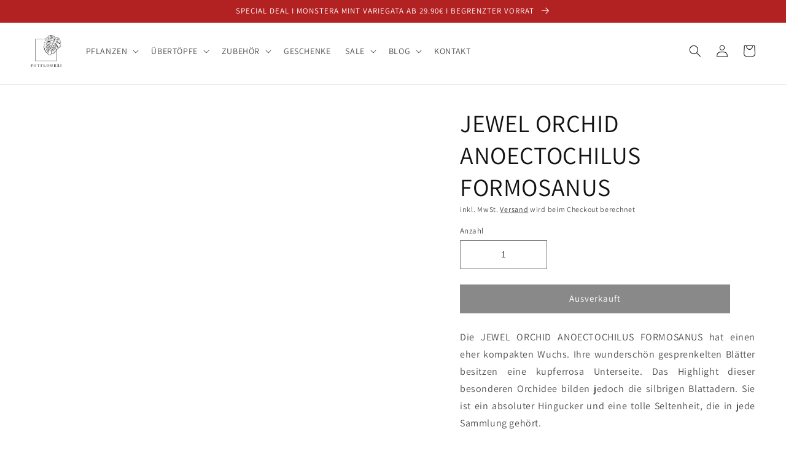

--- FILE ---
content_type: text/html; charset=utf-8
request_url: https://potflourri.de/products/jewel-orchid-anoectochilus-formosanus
body_size: 92592
content:

<!doctype html>
<html class="no-js" lang="de">
  <head>
	<!-- Added by AVADA SEO Suite -->
	

	<!-- /Added by AVADA SEO Suite -->





    <meta charset="utf-8">
    <meta http-equiv="X-UA-Compatible" content="IE=edge">
    <meta name="viewport" content="width=device-width,initial-scale=1">
    <meta name="theme-color" content="">
    <link rel="canonical" href="https://potflourri.de/products/jewel-orchid-anoectochilus-formosanus">
    <link rel="preconnect" href="https://cdn.shopify.com" crossorigin><link rel="icon" type="image/png" href="//potflourri.de/cdn/shop/files/hamburgplanten_Restyle_Vertical_Black_FACEBOOK.png?crop=center&height=32&v=1668552979&width=32"><!--<img loading="lazy" alt="opti" width="99999" height="99999" style="pointer-events: none; position: absolute; top: 0; left: 0; width: 99vw; height: 99vh; max-width: 99vw; max-height: 99vh;"  src="[data-uri]">--><link rel="preconnect" href="https://fonts.shopifycdn.com" crossorigin><meta name="p:domain_verify" content="5899714f9bb242830fb8d3e7dc7b7cfc"/>
  <meta name="facebook-domain-verification" content="7rjjwaac6ch5htvg2pqlihnrrgv4et" />
  <meta name="google-site-verification" content="AVVzHiOPqMF2_dkExUd2m4rmcxD03iHD9QIfPtuTgZE" />
    
      <title>JEWEL ORCHID ANOECTOCHILUS FORMOSANUS kaufen bei potflourri</title>
    
    
      <meta name="description" content="JEWEL ORCHID ANOECTOCHILUS FORMOSANUS online kaufen bei potflourri. Große Auswahl ✓ Premium-Qualität ✓ Top Kundenservice ✓ Nachhaltig ✓ Sicherer Versand ✓">
    
    
    

<meta property="og:site_name" content="potflourri">
<meta property="og:url" content="https://potflourri.de/products/jewel-orchid-anoectochilus-formosanus">
<meta property="og:title" content="JEWEL ORCHID ANOECTOCHILUS FORMOSANUS kaufen bei potflourri">
<meta property="og:type" content="product">
<meta property="og:description" content="JEWEL ORCHID ANOECTOCHILUS FORMOSANUS online kaufen bei potflourri. Große Auswahl ✓ Premium-Qualität ✓ Top Kundenservice ✓ Nachhaltig ✓ Sicherer Versand ✓"><meta property="og:image" content="http://potflourri.de/cdn/shop/files/jewel-orchid-anoectochilus-formosanus-potflourri-305779.jpg?v=1729684715">
  <meta property="og:image:secure_url" content="https://potflourri.de/cdn/shop/files/jewel-orchid-anoectochilus-formosanus-potflourri-305779.jpg?v=1729684715">
  <meta property="og:image:width" content="1199">
  <meta property="og:image:height" content="1200"><meta property="og:price:amount" content="24,90">
  <meta property="og:price:currency" content="EUR"><meta name="twitter:card" content="summary_large_image">
<meta name="twitter:title" content="JEWEL ORCHID ANOECTOCHILUS FORMOSANUS kaufen bei potflourri">
<meta name="twitter:description" content="JEWEL ORCHID ANOECTOCHILUS FORMOSANUS online kaufen bei potflourri. Große Auswahl ✓ Premium-Qualität ✓ Top Kundenservice ✓ Nachhaltig ✓ Sicherer Versand ✓"> <script type="text/javascript">const observer = new MutationObserver(e => { e.forEach(({ addedNodes: e }) => { e.forEach(e => { 1 === e.nodeType && "SCRIPT" === e.tagName && (e.innerHTML.includes("asyncLoad") && (e.innerHTML = e.innerHTML.replace("if(window.attachEvent)", "document.addEventListener('asyncLazyLoad',function(event){asyncLoad();});if(window.attachEvent)").replaceAll(", asyncLoad", ", function(){}")), e.innerHTML.includes("PreviewBarInjector") && (e.innerHTML = e.innerHTML.replace("DOMContentLoaded", "asyncLazyLoad")), (e.className == 'analytics') && (e.type = 'text/lazyload'),(e.src.includes("assets/storefront/features")||e.src.includes("assets/shopify_pay")||e.src.includes("connect.facebook.net"))&&(e.setAttribute("data-src", e.src), e.removeAttribute("src")))})})});observer.observe(document.documentElement,{childList:!0,subtree:!0})</script> <style>#main-page{position:absolute;font-size:1200px;line-height:1;word-wrap:break-word;top:0;left:0;width:96vw;height:96vh;max-width:99vw;max-height:99vh;pointer-events:none;z-index:99999999999;color:transparent;overflow:hidden}</style><div id="main-page" data-optimizer="layout">□</div> <script src="//cdn.shopify.com/s/files/1/0873/0440/5304/files/alpha-6.0.10.js" type="text/javascript"></script> <script src="//cdn.shopify.com/s/files/1/0873/0440/5304/files/potflourri.js" type="text/javascript"></script>

    <script src="//potflourri.de/cdn/shop/t/16/assets/global.js?v=38218148925339121151719927016" defer="defer"></script>
        
<!-- Google Tag Manager (GTM) -->
<script defer src="https://www.googletagmanager.com/gtag/js?id=GTM-W5F2WKX"></script>
<script defer>
  window.dataLayer = window.dataLayer || [];
  function gtag(){dataLayer.push(arguments);}
  gtag('js', new Date());
  gtag('config', 'GTM-W5F2WKX');

  // Ads Conversion Event
  gtag('event', 'ads_conversion_Kasse_1', {
    // <event_parameters>
  });
</script>
<!-- End Google Tag Manager -->
  
  
        <script>
      let array = [];
      function x_parentNode_insertBefore(src) {
        if(typeof isUnblocked != "undefined")
        {
          if(isUnblocked)
          {
            var script = document.createElement('script');
            script.src = src;
            document.getElementsByTagName('head')[0].appendChild(script);
          }
          else{
            array.push(src);
          }
        }
        else
        {
          array.push(src);
        }
      }
      function first_parentNode_insertBefore(src){
        array.push(src);
      }
    </script>
    <script>
      var _0x5349=['platform','classList','createElement','attributes','No-optimization','removeChild','getElementById','data-srcset','readyState','8233rrwTlW','checkout','mousemove','top','srcset','dataset','location','potflourri.myshopify.com','dispatchEvent','Linux\x20x86_64','width','querySelectorAll','.lazybg','appendChild','data-src','insertBefore','rel','lazybg','stylesheet','1897690eBdiuW','lazy2','setAttribute','scroll','wnw_load','link[data-href]','img.lazy2','body','onload','Yes-optimization','nextSibling','innerHTML','572171GEjXnu','mobsrc','innerHeight','getAttribute','script[type=lazyload2]','forEach','805408pNJrvU','9995jWVcqK','log','script','remove','DOMContentLoaded','src','data-href','onreadystatechange','iframe','touchstart','1165575NTzyQw','nodeName','mobstyle','1004847ImCLpH','cart','indexOf','open','type','length','initEvent','11FWFliM','parentNode','1gIAEGT','style[type=lazyload2]','value','addEventListener','onerror','href','nodeValue','style','createEvent','name'];var _0x4e3b0e=_0x1e4d;(function(_0x318486,_0x20ec39){var _0x5a5f79=_0x1e4d;while(!![]){try{var _0x3580bf=parseInt(_0x5a5f79(0x15f))+parseInt(_0x5a5f79(0x11c))*-parseInt(_0x5a5f79(0x162))+-parseInt(_0x5a5f79(0x154))+-parseInt(_0x5a5f79(0x14e))+-parseInt(_0x5a5f79(0x11a))*parseInt(_0x5a5f79(0x12f))+parseInt(_0x5a5f79(0x155))+parseInt(_0x5a5f79(0x142));if(_0x3580bf===_0x20ec39)break;else _0x318486['push'](_0x318486['shift']());}catch(_0x1561c2){_0x318486['push'](_0x318486['shift']());}}}(_0x5349,0x928cf));var src,srcset,windowWidth,critical2,lazyBackground,lazyIframe,lazybg,xmlhttp,s,i,flag=0x1,lazy_load_by_px=0xc8,external_single_loaded=0x1;function wnw_init(){flag&&(flag=0x0,lazyLoadImg(),lazyLoadBackground(),lazyLoadStyle(),lazyLoadCss(),load_all_js(),lazyLoadIframe());}function insertAfter(_0x1cda90,_0x55535b){var _0x2c0125=_0x1e4d;_0x55535b['parentNode'][_0x2c0125(0x13e)](_0x1cda90,_0x55535b[_0x2c0125(0x14c)]);}function lazyLoadImg(){var _0x42338f=_0x1e4d,_0x3d7592=document['querySelectorAll'](_0x42338f(0x148)),_0x19867e=window[_0x42338f(0x150)];for(i=0x0;i<_0x3d7592[_0x42338f(0x167)];i++){var _0x5ca606=_0x3d7592[i]['getBoundingClientRect']();0x0!=_0x5ca606[_0x42338f(0x132)]&&_0x5ca606[_0x42338f(0x132)]-_0x19867e<lazy_load_by_px&&(src=windowWidth<0x258?void 0x0===_0x3d7592[i]['dataset'][_0x42338f(0x14f)]?_0x3d7592[i][_0x42338f(0x134)][_0x42338f(0x15a)]:_0x3d7592[i][_0x42338f(0x134)]['mobsrc']:void 0x0===_0x3d7592[i][_0x42338f(0x134)]['src']?_0x3d7592[i][_0x42338f(0x15a)]:_0x3d7592[i]['dataset'][_0x42338f(0x15a)],srcset=_0x3d7592[i]['getAttribute'](_0x42338f(0x12d))?_0x3d7592[i][_0x42338f(0x151)](_0x42338f(0x12d)):'',null!=src&&''!=src&&(_0x3d7592[i][_0x42338f(0x15a)]=src),null!=srcset&&''!=srcset&&(_0x3d7592[i][_0x42338f(0x133)]=srcset),_0x3d7592[i][_0x42338f(0x127)]['remove'](_0x42338f(0x143)));}}function lazyLoadBackground(){var _0x2e4c80=_0x1e4d;(lazyBackground=document[_0x2e4c80(0x13a)](_0x2e4c80(0x13b)))['forEach'](function(_0x161bf9){var _0x901a37=_0x2e4c80;null!=(lazybg=windowWidth<0x258?void 0x0===_0x161bf9[_0x901a37(0x134)][_0x901a37(0x161)]?_0x161bf9['dataset'][_0x901a37(0x123)]:_0x161bf9[_0x901a37(0x134)][_0x901a37(0x161)]:void 0x0===_0x161bf9['dataset'][_0x901a37(0x123)]?_0x161bf9[_0x901a37(0x123)]:_0x161bf9[_0x901a37(0x134)][_0x901a37(0x123)])&&''!=lazybg&&(_0x161bf9[_0x901a37(0x123)]=lazybg),_0x161bf9[_0x901a37(0x127)][_0x901a37(0x158)](_0x901a37(0x140));});}function _0x1e4d(_0x3a6758,_0x5f5137){return _0x1e4d=function(_0x534934,_0x1e4d5f){_0x534934=_0x534934-0x11a;var _0x66f7bd=_0x5349[_0x534934];return _0x66f7bd;},_0x1e4d(_0x3a6758,_0x5f5137);}function lazyLoadCss(){var _0x21a695=_0x1e4d,_0x2dd222=document['querySelectorAll'](_0x21a695(0x147));for(i=0x0;i<_0x2dd222[_0x21a695(0x167)];i++){var _0x2beb2b=document[_0x21a695(0x128)]('link');_0x2beb2b[_0x21a695(0x121)]=_0x2dd222[i][_0x21a695(0x151)](_0x21a695(0x15b)),_0x2beb2b[_0x21a695(0x13f)]=_0x21a695(0x141),delete _0x2dd222[i][_0x21a695(0x134)][_0x21a695(0x121)],_0x2dd222[i][_0x21a695(0x11b)][_0x21a695(0x13e)](_0x2beb2b,_0x2dd222[i]),_0x2dd222[i][_0x21a695(0x11b)][_0x21a695(0x12b)](_0x2dd222[i]);}}function lazyLoadStyle(){var _0x4445ce=_0x1e4d,_0x10d154=document[_0x4445ce(0x13a)](_0x4445ce(0x11d));for(i=0x0;i<_0x10d154['length'];i++){var _0x66eff5=document[_0x4445ce(0x128)]('style');_0x66eff5[_0x4445ce(0x14d)]=_0x10d154[i]['innerHTML'],_0x10d154[i]['parentNode'][_0x4445ce(0x13e)](_0x66eff5,_0x10d154[i]),_0x10d154[i][_0x4445ce(0x11b)][_0x4445ce(0x12b)](_0x10d154[i]);}}function lazyLoadIframe(){var _0x194d37=_0x1e4d;(lazyIframe=document['querySelectorAll'](_0x194d37(0x15d)))['forEach'](function(_0x4a075f){var _0x41001f=_0x194d37;null!=_0x4a075f[_0x41001f(0x134)][_0x41001f(0x15a)]&&''!=_0x4a075f[_0x41001f(0x134)]['src']&&(_0x4a075f[_0x41001f(0x15a)]=_0x4a075f[_0x41001f(0x134)]['src']);});}function w3_load_js_uri(_0x148fa8){var _0x460652=_0x1e4d,_0x2764c7=document[_0x460652(0x128)]('script');if(void 0x0!==_0x148fa8[_0x460652(0x129)]){for(var _0x2c3b71,_0x39c8e4=0x0,_0x4554a3=_0x148fa8[_0x460652(0x129)],_0x37f424=_0x4554a3['length'];_0x39c8e4<_0x37f424;_0x39c8e4++)_0x460652(0x13d)!=(_0x2c3b71=_0x4554a3[_0x39c8e4])[_0x460652(0x160)]&&_0x460652(0x166)!=_0x2c3b71['nodeName']&&_0x2764c7[_0x460652(0x144)](_0x2c3b71[_0x460652(0x160)],_0x2c3b71[_0x460652(0x122)]);}return _0x2764c7[_0x460652(0x15a)]=_0x148fa8[_0x460652(0x151)]('data-src'),insertAfter(_0x2764c7,_0x148fa8),delete _0x148fa8[_0x460652(0x134)][_0x460652(0x15a)],delete _0x148fa8[_0x460652(0x166)],_0x148fa8[_0x460652(0x11b)]['removeChild'](_0x148fa8),_0x2764c7;}function w3_load_inline_js_single(_0x49f9d9){var _0x150603=_0x1e4d;if(!external_single_loaded)return setTimeout(function(){w3_load_inline_js_single(_0x49f9d9);},0xc8),!0x1;for(var _0x4ea3ca=document[_0x150603(0x128)](_0x150603(0x157)),_0x2fd8ed=0x0;_0x2fd8ed<_0x49f9d9[_0x150603(0x129)][_0x150603(0x167)];_0x2fd8ed++){var _0x34040a=_0x49f9d9['attributes'][_0x2fd8ed];'type'!=_0x34040a[_0x150603(0x125)]&&_0x4ea3ca[_0x150603(0x144)](_0x34040a[_0x150603(0x125)],_0x34040a[_0x150603(0x11e)]);}_0x4ea3ca[_0x150603(0x14d)]=_0x49f9d9[_0x150603(0x14d)],insertAfter(_0x4ea3ca,_0x49f9d9),_0x49f9d9[_0x150603(0x11b)][_0x150603(0x12b)](_0x49f9d9);}function lazyLoadScripts(){var _0x533c52=_0x1e4d,_0x389c71=document['querySelectorAll'](_0x533c52(0x152));if(!(_0x389c71[_0x533c52(0x167)]<0x1)){if(null!==_0x389c71[0x0][_0x533c52(0x151)]('data-src')){var _0x50aa84=w3_load_js_uri(_0x389c71[0x0]);_0x50aa84['onload']=function(){lazyLoadScripts();},_0x50aa84[_0x533c52(0x120)]=function(){lazyLoadScripts();};}else w3_load_inline_js_single(_0x389c71[0x0]),lazyLoadScripts();}}function lazyLoadCss2(_0x4ad726,_0x282419){var _0x10d71e=_0x1e4d;(xmlhttp=new XMLHttpRequest())[_0x10d71e(0x15c)]=function(){var _0x252251=_0x10d71e;0x4==this[_0x252251(0x12e)]&&0xc8==this['status']&&(document[_0x252251(0x12c)](_0x282419)[_0x252251(0x14d)]=this['responseText']);},xmlhttp[_0x10d71e(0x165)]('GET',_0x4ad726,!0x0),xmlhttp['send']();}function lazyLoadJS(_0x198984){var _0x535c61=_0x1e4d;(s=document[_0x535c61(0x128)](_0x535c61(0x157)))[_0x535c61(0x15a)]=_0x198984,s[_0x535c61(0x14a)]=function(){var _0x5d388a=_0x535c61;document[_0x5d388a(0x149)][_0x5d388a(0x13c)](s);};}function load_all_js(){var _0xd13b25=_0x1e4d;window[_0xd13b25(0x135)][_0xd13b25(0x121)][_0xd13b25(0x164)](_0xd13b25(0x136))>-0x1||window[_0xd13b25(0x135)][_0xd13b25(0x121)][_0xd13b25(0x164)](_0xd13b25(0x163))>-0x1||window[_0xd13b25(0x135)][_0xd13b25(0x121)][_0xd13b25(0x164)](_0xd13b25(0x130))>-0x1?console[_0xd13b25(0x156)](_0xd13b25(0x12a)):(console['log'](_0xd13b25(0x14b)),setTimeout(function(){var _0x50678a=_0xd13b25,_0x10fe5d=new Event(_0x50678a(0x146));window[_0x50678a(0x137)](_0x10fe5d);},0xc8)),lazyLoadScripts(),setTimeout(function(){var _0x2e1549=_0xd13b25,_0x2db5a2=document[_0x2e1549(0x124)]('Event');_0x2db5a2[_0x2e1549(0x168)]('DOMContentLoaded2',!0x0,!0x0),window['document'][_0x2e1549(0x137)](_0x2db5a2),(critical2=document[_0x2e1549(0x13a)]('.critical2'))[_0x2e1549(0x153)](function(_0xcfee60){var _0x35fc27=_0x2e1549;_0xcfee60[_0x35fc27(0x14d)]='';});},0xbb8);}document[_0x4e3b0e(0x11f)](_0x4e3b0e(0x159),function(){var _0x3302c2=_0x4e3b0e;windowWidth=screen[_0x3302c2(0x139)],window['addEventListener'](_0x3302c2(0x145),function(){lazyLoadImg(),wnw_init();}),window[_0x3302c2(0x11f)](_0x3302c2(0x131),function(){lazyLoadImg(),wnw_init();}),_0x3302c2(0x138)!=navigator[_0x3302c2(0x126)]&&wnw_init(),window[_0x3302c2(0x11f)](_0x3302c2(0x15e),function(){lazyLoadImg(),wnw_init();});});
    </script>
        <!----- Content For Header section -->
    
<script>window.performance && window.performance.mark && window.performance.mark('shopify.content_for_header.start');</script><meta name="google-site-verification" content="AVVzHiOPqMF2_dkExUd2m4rmcxD03iHD9QIfPtuTgZE">
<meta name="google-site-verification" content="AVVzHiOPqMF2_dkExUd2m4rmcxD03iHD9QIfPtuTgZE">
<meta name="facebook-domain-verification" content="yqp4dctjqsh04xdskuea1hq6sd0wjf">
<meta id="shopify-digital-wallet" name="shopify-digital-wallet" content="/66515468543/digital_wallets/dialog">
<meta name="shopify-checkout-api-token" content="85187a631faba8d1d22fb25db5b920d1">
<meta id="in-context-paypal-metadata" data-shop-id="66515468543" data-venmo-supported="false" data-environment="production" data-locale="de_DE" data-paypal-v4="true" data-currency="EUR">
<link rel="alternate" type="application/json+oembed" href="https://potflourri.de/products/jewel-orchid-anoectochilus-formosanus.oembed">
<script async="async" src="/checkouts/internal/preloads.js?locale=de-DE"></script>
<link rel="preconnect" href="https://shop.app" crossorigin="anonymous">
<script async="async" src="https://shop.app/checkouts/internal/preloads.js?locale=de-DE&shop_id=66515468543" crossorigin="anonymous"></script>
<script id="apple-pay-shop-capabilities" type="application/json">{"shopId":66515468543,"countryCode":"DE","currencyCode":"EUR","merchantCapabilities":["supports3DS"],"merchantId":"gid:\/\/shopify\/Shop\/66515468543","merchantName":"potflourri","requiredBillingContactFields":["postalAddress","email"],"requiredShippingContactFields":["postalAddress","email"],"shippingType":"shipping","supportedNetworks":["visa","maestro","masterCard","amex"],"total":{"type":"pending","label":"potflourri","amount":"1.00"},"shopifyPaymentsEnabled":true,"supportsSubscriptions":true}</script>
<script id="shopify-features" type="application/json">{"accessToken":"85187a631faba8d1d22fb25db5b920d1","betas":["rich-media-storefront-analytics"],"domain":"potflourri.de","predictiveSearch":true,"shopId":66515468543,"locale":"de"}</script>
<script>var Shopify = Shopify || {};
Shopify.shop = "potflourri.myshopify.com";
Shopify.locale = "de";
Shopify.currency = {"active":"EUR","rate":"1.0"};
Shopify.country = "DE";
Shopify.theme = {"name":"Dawn_20230830_transparent OPT ","id":169430483287,"schema_name":"Dawn","schema_version":"7.0.1","theme_store_id":887,"role":"main"};
Shopify.theme.handle = "null";
Shopify.theme.style = {"id":null,"handle":null};
Shopify.cdnHost = "potflourri.de/cdn";
Shopify.routes = Shopify.routes || {};
Shopify.routes.root = "/";</script>
<script type="module">!function(o){(o.Shopify=o.Shopify||{}).modules=!0}(window);</script>
<script>!function(o){function n(){var o=[];function n(){o.push(Array.prototype.slice.apply(arguments))}return n.q=o,n}var t=o.Shopify=o.Shopify||{};t.loadFeatures=n(),t.autoloadFeatures=n()}(window);</script>
<script>
  window.ShopifyPay = window.ShopifyPay || {};
  window.ShopifyPay.apiHost = "shop.app\/pay";
  window.ShopifyPay.redirectState = null;
</script>
<script id="shop-js-analytics" type="application/json">{"pageType":"product"}</script>
<script defer="defer" async type="module" src="//potflourri.de/cdn/shopifycloud/shop-js/modules/v2/client.init-shop-cart-sync_BH0MO3MH.de.esm.js"></script>
<script defer="defer" async type="module" src="//potflourri.de/cdn/shopifycloud/shop-js/modules/v2/chunk.common_BErAfWaM.esm.js"></script>
<script defer="defer" async type="module" src="//potflourri.de/cdn/shopifycloud/shop-js/modules/v2/chunk.modal_DqzNaksh.esm.js"></script>
<script type="module">
  await import("//potflourri.de/cdn/shopifycloud/shop-js/modules/v2/client.init-shop-cart-sync_BH0MO3MH.de.esm.js");
await import("//potflourri.de/cdn/shopifycloud/shop-js/modules/v2/chunk.common_BErAfWaM.esm.js");
await import("//potflourri.de/cdn/shopifycloud/shop-js/modules/v2/chunk.modal_DqzNaksh.esm.js");

  window.Shopify.SignInWithShop?.initShopCartSync?.({"fedCMEnabled":true,"windoidEnabled":true});

</script>
<script>
  window.Shopify = window.Shopify || {};
  if (!window.Shopify.featureAssets) window.Shopify.featureAssets = {};
  window.Shopify.featureAssets['shop-js'] = {"shop-cart-sync":["modules/v2/client.shop-cart-sync__0cGp0nR.de.esm.js","modules/v2/chunk.common_BErAfWaM.esm.js","modules/v2/chunk.modal_DqzNaksh.esm.js"],"init-fed-cm":["modules/v2/client.init-fed-cm_CM6VDTst.de.esm.js","modules/v2/chunk.common_BErAfWaM.esm.js","modules/v2/chunk.modal_DqzNaksh.esm.js"],"init-shop-email-lookup-coordinator":["modules/v2/client.init-shop-email-lookup-coordinator_CBMbWck_.de.esm.js","modules/v2/chunk.common_BErAfWaM.esm.js","modules/v2/chunk.modal_DqzNaksh.esm.js"],"init-windoid":["modules/v2/client.init-windoid_BLu1c52k.de.esm.js","modules/v2/chunk.common_BErAfWaM.esm.js","modules/v2/chunk.modal_DqzNaksh.esm.js"],"shop-button":["modules/v2/client.shop-button_CA8sgLdC.de.esm.js","modules/v2/chunk.common_BErAfWaM.esm.js","modules/v2/chunk.modal_DqzNaksh.esm.js"],"shop-cash-offers":["modules/v2/client.shop-cash-offers_CtGlpQVP.de.esm.js","modules/v2/chunk.common_BErAfWaM.esm.js","modules/v2/chunk.modal_DqzNaksh.esm.js"],"shop-toast-manager":["modules/v2/client.shop-toast-manager_uf2EYvu_.de.esm.js","modules/v2/chunk.common_BErAfWaM.esm.js","modules/v2/chunk.modal_DqzNaksh.esm.js"],"init-shop-cart-sync":["modules/v2/client.init-shop-cart-sync_BH0MO3MH.de.esm.js","modules/v2/chunk.common_BErAfWaM.esm.js","modules/v2/chunk.modal_DqzNaksh.esm.js"],"init-customer-accounts-sign-up":["modules/v2/client.init-customer-accounts-sign-up_GYoAbbBa.de.esm.js","modules/v2/client.shop-login-button_BwiwRr-G.de.esm.js","modules/v2/chunk.common_BErAfWaM.esm.js","modules/v2/chunk.modal_DqzNaksh.esm.js"],"pay-button":["modules/v2/client.pay-button_Fn8OU5F0.de.esm.js","modules/v2/chunk.common_BErAfWaM.esm.js","modules/v2/chunk.modal_DqzNaksh.esm.js"],"init-customer-accounts":["modules/v2/client.init-customer-accounts_hH0NE_bx.de.esm.js","modules/v2/client.shop-login-button_BwiwRr-G.de.esm.js","modules/v2/chunk.common_BErAfWaM.esm.js","modules/v2/chunk.modal_DqzNaksh.esm.js"],"avatar":["modules/v2/client.avatar_BTnouDA3.de.esm.js"],"init-shop-for-new-customer-accounts":["modules/v2/client.init-shop-for-new-customer-accounts_iGaU0q4U.de.esm.js","modules/v2/client.shop-login-button_BwiwRr-G.de.esm.js","modules/v2/chunk.common_BErAfWaM.esm.js","modules/v2/chunk.modal_DqzNaksh.esm.js"],"shop-follow-button":["modules/v2/client.shop-follow-button_DfZt4rU7.de.esm.js","modules/v2/chunk.common_BErAfWaM.esm.js","modules/v2/chunk.modal_DqzNaksh.esm.js"],"checkout-modal":["modules/v2/client.checkout-modal_BkbVv7me.de.esm.js","modules/v2/chunk.common_BErAfWaM.esm.js","modules/v2/chunk.modal_DqzNaksh.esm.js"],"shop-login-button":["modules/v2/client.shop-login-button_BwiwRr-G.de.esm.js","modules/v2/chunk.common_BErAfWaM.esm.js","modules/v2/chunk.modal_DqzNaksh.esm.js"],"lead-capture":["modules/v2/client.lead-capture_uTCHmOe0.de.esm.js","modules/v2/chunk.common_BErAfWaM.esm.js","modules/v2/chunk.modal_DqzNaksh.esm.js"],"shop-login":["modules/v2/client.shop-login_DZ2U4X68.de.esm.js","modules/v2/chunk.common_BErAfWaM.esm.js","modules/v2/chunk.modal_DqzNaksh.esm.js"],"payment-terms":["modules/v2/client.payment-terms_ARjsA2tN.de.esm.js","modules/v2/chunk.common_BErAfWaM.esm.js","modules/v2/chunk.modal_DqzNaksh.esm.js"]};
</script>
<script>(function() {
  var isLoaded = false;
  function asyncLoad() {
    if (isLoaded) return;
    isLoaded = true;
    var urls = ["\/\/shopify.privy.com\/widget.js?shop=potflourri.myshopify.com","https:\/\/loox.io\/widget\/EJxCL2GVfp\/loox.1707304795231.js?shop=potflourri.myshopify.com","https:\/\/ecommplugins-scripts.trustpilot.com\/v2.1\/js\/header.min.js?settings=eyJrZXkiOiJ5bW9tcWJQQlVZRmJPZkk2IiwicyI6Im5vbmUifQ==\u0026shop=potflourri.myshopify.com","https:\/\/ecommplugins-scripts.trustpilot.com\/v2.1\/js\/success.min.js?settings=eyJrZXkiOiJ5bW9tcWJQQlVZRmJPZkk2IiwicyI6Im5vbmUiLCJ0IjpbIm9yZGVycy9mdWxmaWxsZWQiXSwidiI6IiIsImEiOiIifQ==\u0026shop=potflourri.myshopify.com","https:\/\/ecommplugins-trustboxsettings.trustpilot.com\/potflourri.myshopify.com.js?settings=1752129678864\u0026shop=potflourri.myshopify.com","https:\/\/widget.trustpilot.com\/bootstrap\/v5\/tp.widget.sync.bootstrap.min.js?shop=potflourri.myshopify.com"];
    for (var i = 0; i < urls.length; i++) {
      var s = document.createElement('script');
      s.type = 'text/javascript';
      s.async = true;
      s.src = urls[i];
      var x = document.getElementsByTagName('script')[0];
      x_parentNode_insertBefore(s.src)
    }
  };
  if(window.attachEvent) {
    window.attachEvent('onload', asyncLoad);
  } else {
    window.addEventListener('load', asyncLoad, false);
  }
})();</script>
<script id="__st">var __st={"a":66515468543,"offset":3600,"reqid":"139ae82e-2091-4e25-8d7f-7e8482a87d31-1769899733","pageurl":"potflourri.de\/products\/jewel-orchid-anoectochilus-formosanus","u":"1870585d441f","p":"product","rtyp":"product","rid":7847241154815};</script>
<script>window.ShopifyPaypalV4VisibilityTracking = true;</script>
<script id="captcha-bootstrap">!function(){'use strict';const t='contact',e='account',n='new_comment',o=[[t,t],['blogs',n],['comments',n],[t,'customer']],c=[[e,'customer_login'],[e,'guest_login'],[e,'recover_customer_password'],[e,'create_customer']],r=t=>t.map((([t,e])=>`form[action*='/${t}']:not([data-nocaptcha='true']) input[name='form_type'][value='${e}']`)).join(','),a=t=>()=>t?[...document.querySelectorAll(t)].map((t=>t.form)):[];function s(){const t=[...o],e=r(t);return a(e)}const i='password',u='form_key',d=['recaptcha-v3-token','g-recaptcha-response','h-captcha-response',i],f=()=>{try{return window.sessionStorage}catch{return}},m='__shopify_v',_=t=>t.elements[u];function p(t,e,n=!1){try{const o=window.sessionStorage,c=JSON.parse(o.getItem(e)),{data:r}=function(t){const{data:e,action:n}=t;return t[m]||n?{data:e,action:n}:{data:t,action:n}}(c);for(const[e,n]of Object.entries(r))t.elements[e]&&(t.elements[e].value=n);n&&o.removeItem(e)}catch(o){console.error('form repopulation failed',{error:o})}}const l='form_type',E='cptcha';function T(t){t.dataset[E]=!0}const w=window,h=w.document,L='Shopify',v='ce_forms',y='captcha';let A=!1;((t,e)=>{const n=(g='f06e6c50-85a8-45c8-87d0-21a2b65856fe',I='https://cdn.shopify.com/shopifycloud/storefront-forms-hcaptcha/ce_storefront_forms_captcha_hcaptcha.v1.5.2.iife.js',D={infoText:'Durch hCaptcha geschützt',privacyText:'Datenschutz',termsText:'Allgemeine Geschäftsbedingungen'},(t,e,n)=>{const o=w[L][v],c=o.bindForm;if(c)return c(t,g,e,D).then(n);var r;o.q.push([[t,g,e,D],n]),r=I,A||(h.body.append(Object.assign(h.createElement('script'),{id:'captcha-provider',async:!0,src:r})),A=!0)});var g,I,D;w[L]=w[L]||{},w[L][v]=w[L][v]||{},w[L][v].q=[],w[L][y]=w[L][y]||{},w[L][y].protect=function(t,e){n(t,void 0,e),T(t)},Object.freeze(w[L][y]),function(t,e,n,w,h,L){const[v,y,A,g]=function(t,e,n){const i=e?o:[],u=t?c:[],d=[...i,...u],f=r(d),m=r(i),_=r(d.filter((([t,e])=>n.includes(e))));return[a(f),a(m),a(_),s()]}(w,h,L),I=t=>{const e=t.target;return e instanceof HTMLFormElement?e:e&&e.form},D=t=>v().includes(t);t.addEventListener('submit',(t=>{const e=I(t);if(!e)return;const n=D(e)&&!e.dataset.hcaptchaBound&&!e.dataset.recaptchaBound,o=_(e),c=g().includes(e)&&(!o||!o.value);(n||c)&&t.preventDefault(),c&&!n&&(function(t){try{if(!f())return;!function(t){const e=f();if(!e)return;const n=_(t);if(!n)return;const o=n.value;o&&e.removeItem(o)}(t);const e=Array.from(Array(32),(()=>Math.random().toString(36)[2])).join('');!function(t,e){_(t)||t.append(Object.assign(document.createElement('input'),{type:'hidden',name:u})),t.elements[u].value=e}(t,e),function(t,e){const n=f();if(!n)return;const o=[...t.querySelectorAll(`input[type='${i}']`)].map((({name:t})=>t)),c=[...d,...o],r={};for(const[a,s]of new FormData(t).entries())c.includes(a)||(r[a]=s);n.setItem(e,JSON.stringify({[m]:1,action:t.action,data:r}))}(t,e)}catch(e){console.error('failed to persist form',e)}}(e),e.submit())}));const S=(t,e)=>{t&&!t.dataset[E]&&(n(t,e.some((e=>e===t))),T(t))};for(const o of['focusin','change'])t.addEventListener(o,(t=>{const e=I(t);D(e)&&S(e,y())}));const B=e.get('form_key'),M=e.get(l),P=B&&M;t.addEventListener('DOMContentLoaded',(()=>{const t=y();if(P)for(const e of t)e.elements[l].value===M&&p(e,B);[...new Set([...A(),...v().filter((t=>'true'===t.dataset.shopifyCaptcha))])].forEach((e=>S(e,t)))}))}(h,new URLSearchParams(w.location.search),n,t,e,['guest_login'])})(!0,!0)}();</script>
<script integrity="sha256-4kQ18oKyAcykRKYeNunJcIwy7WH5gtpwJnB7kiuLZ1E=" data-source-attribution="shopify.loadfeatures" data-src="//potflourri.de/cdn/shopifycloud/storefront/assets/storefront/load_feature-a0a9edcb.js" crossorigin="anonymous"></script>
<script crossorigin="anonymous" data-src="//potflourri.de/cdn/shopifycloud/storefront/assets/shopify_pay/storefront-65b4c6d7.js?v=20250812"></script>
<script data-source-attribution="shopify.dynamic_checkout.dynamic.init">var Shopify=Shopify||{};Shopify.PaymentButton=Shopify.PaymentButton||{isStorefrontPortableWallets:!0,init:function(){window.Shopify.PaymentButton.init=function(){};var t=document.createElement("script");t.src="https://potflourri.de/cdn/shopifycloud/portable-wallets/latest/portable-wallets.de.js",t.type="module",document.head.appendChild(t)}};
</script>
<script data-source-attribution="shopify.dynamic_checkout.buyer_consent">
  function portableWalletsHideBuyerConsent(e){var t=document.getElementById("shopify-buyer-consent"),n=document.getElementById("shopify-subscription-policy-button");t&&n&&(t.classList.add("hidden"),t.setAttribute("aria-hidden","true"),n.removeEventListener("click",e))}function portableWalletsShowBuyerConsent(e){var t=document.getElementById("shopify-buyer-consent"),n=document.getElementById("shopify-subscription-policy-button");t&&n&&(t.classList.remove("hidden"),t.removeAttribute("aria-hidden"),n.addEventListener("click",e))}window.Shopify?.PaymentButton&&(window.Shopify.PaymentButton.hideBuyerConsent=portableWalletsHideBuyerConsent,window.Shopify.PaymentButton.showBuyerConsent=portableWalletsShowBuyerConsent);
</script>
<script data-source-attribution="shopify.dynamic_checkout.cart.bootstrap">document.addEventListener("DOMContentLoaded",(function(){function t(){return document.querySelector("shopify-accelerated-checkout-cart, shopify-accelerated-checkout")}if(t())Shopify.PaymentButton.init();else{new MutationObserver((function(e,n){t()&&(Shopify.PaymentButton.init(),n.disconnect())})).observe(document.body,{childList:!0,subtree:!0})}}));
</script>
<script id='scb4127' type='text/javascript' async='' src='https://potflourri.de/cdn/shopifycloud/privacy-banner/storefront-banner.js'></script><link id="shopify-accelerated-checkout-styles" rel="stylesheet" media="screen" href="https://potflourri.de/cdn/shopifycloud/portable-wallets/latest/accelerated-checkout-backwards-compat.css" crossorigin="anonymous">
<style id="shopify-accelerated-checkout-cart">
        #shopify-buyer-consent {
  margin-top: 1em;
  display: inline-block;
  width: 100%;
}

#shopify-buyer-consent.hidden {
  display: none;
}

#shopify-subscription-policy-button {
  background: none;
  border: none;
  padding: 0;
  text-decoration: underline;
  font-size: inherit;
  cursor: pointer;
}

#shopify-subscription-policy-button::before {
  box-shadow: none;
}

      </style>
<script id="sections-script" data-sections="header,footer" defer="defer" src="//potflourri.de/cdn/shop/t/16/compiled_assets/scripts.js?v=8144"></script>
<script>window.performance && window.performance.mark && window.performance.mark('shopify.content_for_header.end');</script>

    
    <!----- Content For Header end section -->
    <script>
      !function(e,t){"object"==typeof module&&"object"==typeof module.exports?module.exports=e.document?t(e,!0):function(e){if(!e.document)throw new Error("jQuery requires a window with a document");return t(e)}:t(e)}("undefined"!=typeof window?window:this,function(e,t){var n=[],r=e.document,i=n.slice,o=n.concat,s=n.push,a=n.indexOf,u={},l=u.toString,c=u.hasOwnProperty,f={},p="2.2.4",d=function(e,t){return new d.fn.init(e,t)},h=/^[\s\uFEFF\xA0]+|[\s\uFEFF\xA0]+$/g,g=/^-ms-/,v=/-([\da-z])/gi,m=function(e,t){return t.toUpperCase()};function y(e){var t=!!e&&"length"in e&&e.length,n=d.type(e);return"function"!==n&&!d.isWindow(e)&&("array"===n||0===t||"number"==typeof t&&t>0&&t-1 in e)}d.fn=d.prototype={jquery:p,constructor:d,selector:"",length:0,toArray:function(){return i.call(this)},get:function(e){return null!=e?0>e?this[e+this.length]:this[e]:i.call(this)},pushStack:function(e){var t=d.merge(this.constructor(),e);return t.prevObject=this,t.context=this.context,t},each:function(e){return d.each(this,e)},map:function(e){return this.pushStack(d.map(this,function(t,n){return e.call(t,n,t)}))},slice:function(){return this.pushStack(i.apply(this,arguments))},first:function(){return this.eq(0)},last:function(){return this.eq(-1)},eq:function(e){var t=this.length,n=+e+(0>e?t:0);return this.pushStack(n>=0&&t>n?[this[n]]:[])},end:function(){return this.prevObject||this.constructor()},push:s,sort:n.sort,splice:n.splice},d.extend=d.fn.extend=function(){var e,t,n,r,i,o,s=arguments[0]||{},a=1,u=arguments.length,l=!1;for("boolean"==typeof s&&(l=s,s=arguments[a]||{},a++),"object"==typeof s||d.isFunction(s)||(s={}),a===u&&(s=this,a--);u>a;a++)if(null!=(e=arguments[a]))for(t in e)n=s[t],s!==(r=e[t])&&(l&&r&&(d.isPlainObject(r)||(i=d.isArray(r)))?(i?(i=!1,o=n&&d.isArray(n)?n:[]):o=n&&d.isPlainObject(n)?n:{},s[t]=d.extend(l,o,r)):void 0!==r&&(s[t]=r));return s},d.extend({expando:"jQuery"+(p+Math.random()).replace(/\D/g,""),isReady:!0,error:function(e){throw new Error(e)},noop:function(){},isFunction:function(e){return"function"===d.type(e)},isArray:Array.isArray,isWindow:function(e){return null!=e&&e===e.window},isNumeric:function(e){var t=e&&e.toString();return!d.isArray(e)&&t-parseFloat(t)+1>=0},isPlainObject:function(e){var t;if("object"!==d.type(e)||e.nodeType||d.isWindow(e))return!1;if(e.constructor&&!c.call(e,"constructor")&&!c.call(e.constructor.prototype||{},"isPrototypeOf"))return!1;for(t in e);return void 0===t||c.call(e,t)},isEmptyObject:function(e){var t;for(t in e)return!1;return!0},type:function(e){return null==e?e+"":"object"==typeof e||"function"==typeof e?u[l.call(e)]||"object":typeof e},globalEval:function(e){var t,n=eval;(e=d.trim(e))&&(1===e.indexOf("use strict")?((t=r.createElement("script")).text=e,r.head.appendChild(t).parentNode.removeChild(t)):n(e))},camelCase:function(e){return e.replace(g,"ms-").replace(v,m)},nodeName:function(e,t){return e.nodeName&&e.nodeName.toLowerCase()===t.toLowerCase()},each:function(e,t){var n,r=0;if(y(e))for(n=e.length;n>r&&!1!==t.call(e[r],r,e[r]);r++);else for(r in e)if(!1===t.call(e[r],r,e[r]))break;return e},trim:function(e){return null==e?"":(e+"").replace(h,"")},makeArray:function(e,t){var n=t||[];return null!=e&&(y(Object(e))?d.merge(n,"string"==typeof e?[e]:e):s.call(n,e)),n},inArray:function(e,t,n){return null==t?-1:a.call(t,e,n)},merge:function(e,t){for(var n=+t.length,r=0,i=e.length;n>r;r++)e[i++]=t[r];return e.length=i,e},grep:function(e,t,n){for(var r=[],i=0,o=e.length,s=!n;o>i;i++)!t(e[i],i)!==s&&r.push(e[i]);return r},map:function(e,t,n){var r,i,s=0,a=[];if(y(e))for(r=e.length;r>s;s++)null!=(i=t(e[s],s,n))&&a.push(i);else for(s in e)null!=(i=t(e[s],s,n))&&a.push(i);return o.apply([],a)},guid:1,proxy:function(e,t){var n,r,o;return"string"==typeof t&&(n=e[t],t=e,e=n),d.isFunction(e)?(r=i.call(arguments,2),(o=function(){return e.apply(t||this,r.concat(i.call(arguments)))}).guid=e.guid=e.guid||d.guid++,o):void 0},now:Date.now,support:f}),"function"==typeof Symbol&&(d.fn[Symbol.iterator]=n[Symbol.iterator]),d.each("Boolean Number String Function Array Date RegExp Object Error Symbol".split(" "),function(e,t){u["[object "+t+"]"]=t.toLowerCase()});var x=function(e){var t,n,r,i,o,s,a,u,l,c,f,p,d,h,g,v,m,y,x,b="sizzle"+1*new Date,w=e.document,T=0,C=0,k=oe(),E=oe(),N=oe(),S=function(e,t){return e===t&&(f=!0),0},j=1<<31,D={}.hasOwnProperty,A=[],q=A.pop,L=A.push,H=A.push,O=A.slice,F=function(e,t){for(var n=0,r=e.length;r>n;n++)if(e[n]===t)return n;return-1},P="checked|selected|async|autofocus|autoplay|controls|defer|disabled|hidden|ismap|loop|multiple|open|readonly|required|scoped",R="[\\x20\\t\\r\\n\\f]",M="(?:\\\\.|[\\w-]|[^\\x00-\\xa0])+",I="\\["+R+"*("+M+")(?:"+R+"*([*^$|!~]?=)"+R+"*(?:'((?:\\\\.|[^\\\\'])*)'|\"((?:\\\\.|[^\\\\\"])*)\"|("+M+"))|)"+R+"*\\]",W=":("+M+")(?:\\((('((?:\\\\.|[^\\\\'])*)'|\"((?:\\\\.|[^\\\\\"])*)\")|((?:\\\\.|[^\\\\()[\\]]|"+I+")*)|.*)\\)|)",$=new RegExp(R+"+","g"),B=new RegExp("^"+R+"+|((?:^|[^\\\\])(?:\\\\.)*)"+R+"+$","g"),_=new RegExp("^"+R+"*,"+R+"*"),X=new RegExp("^"+R+"*([>+~]|"+R+")"+R+"*"),z=new RegExp("="+R+"*([^\\]'\"]*?)"+R+"*\\]","g"),U=new RegExp(W),V=new RegExp("^"+M+"$"),Y={ID:new RegExp("^#("+M+")"),CLASS:new RegExp("^\\.("+M+")"),TAG:new RegExp("^("+M+"|[*])"),ATTR:new RegExp("^"+I),PSEUDO:new RegExp("^"+W),CHILD:new RegExp("^:(only|first|last|nth|nth-last)-(child|of-type)(?:\\("+R+"*(even|odd|(([+-]|)(\\d*)n|)"+R+"*(?:([+-]|)"+R+"*(\\d+)|))"+R+"*\\)|)","i"),bool:new RegExp("^(?:"+P+")$","i"),needsContext:new RegExp("^"+R+"*[>+~]|:(even|odd|eq|gt|lt|nth|first|last)(?:\\("+R+"*((?:-\\d)?\\d*)"+R+"*\\)|)(?=[^-]|$)","i")},G=/^(?:input|select|textarea|button)$/i,Q=/^h\d$/i,J=/^[^{]+\{\s*\[native \w/,K=/^(?:#([\w-]+)|(\w+)|\.([\w-]+))$/,Z=/[+~]/,ee=/'|\\/g,te=new RegExp("\\\\([\\da-f]{1,6}"+R+"?|("+R+")|.)","ig"),ne=function(e,t,n){var r="0x"+t-65536;return r!=r||n?t:0>r?String.fromCharCode(r+65536):String.fromCharCode(r>>10|55296,1023&r|56320)},re=function(){p()};try{H.apply(A=O.call(w.childNodes),w.childNodes),A[w.childNodes.length].nodeType}catch(e){H={apply:A.length?function(e,t){L.apply(e,O.call(t))}:function(e,t){for(var n=e.length,r=0;e[n++]=t[r++];);e.length=n-1}}}function ie(e,t,r,i){var o,a,l,c,f,h,m,y,T=t&&t.ownerDocument,C=t?t.nodeType:9;if(r=r||[],"string"!=typeof e||!e||1!==C&&9!==C&&11!==C)return r;if(!i&&((t?t.ownerDocument||t:w)!==d&&p(t),t=t||d,g)){if(11!==C&&(h=K.exec(e)))if(o=h[1]){if(9===C){if(!(l=t.getElementById(o)))return r;if(l.id===o)return r.push(l),r}else if(T&&(l=T.getElementById(o))&&x(t,l)&&l.id===o)return r.push(l),r}else{if(h[2])return H.apply(r,t.getElementsByTagName(e)),r;if((o=h[3])&&n.getElementsByClassName&&t.getElementsByClassName)return H.apply(r,t.getElementsByClassName(o)),r}if(n.qsa&&!N[e+" "]&&(!v||!v.test(e))){if(1!==C)T=t,y=e;else if("object"!==t.nodeName.toLowerCase()){for((c=t.getAttribute("id"))?c=c.replace(ee,"\\$&"):t.setAttribute("id",c=b),a=(m=s(e)).length,f=V.test(c)?"#"+c:"[id='"+c+"']";a--;)m[a]=f+" "+ge(m[a]);y=m.join(","),T=Z.test(e)&&de(t.parentNode)||t}if(y)try{return H.apply(r,T.querySelectorAll(y)),r}catch(e){}finally{c===b&&t.removeAttribute("id")}}}return u(e.replace(B,"$1"),t,r,i)}function oe(){var e=[];return function t(n,i){return e.push(n+" ")>r.cacheLength&&delete t[e.shift()],t[n+" "]=i}}function se(e){return e[b]=!0,e}function ae(e){var t=d.createElement("div");try{return!!e(t)}catch(e){return!1}finally{t.parentNode&&t.parentNode.removeChild(t),t=null}}function ue(e,t){for(var n=e.split("|"),i=n.length;i--;)r.attrHandle[n[i]]=t}function le(e,t){var n=t&&e,r=n&&1===e.nodeType&&1===t.nodeType&&(~t.sourceIndex||j)-(~e.sourceIndex||j);if(r)return r;if(n)for(;n=n.nextSibling;)if(n===t)return-1;return e?1:-1}function ce(e){return function(t){return"input"===t.nodeName.toLowerCase()&&t.type===e}}function fe(e){return function(t){var n=t.nodeName.toLowerCase();return("input"===n||"button"===n)&&t.type===e}}function pe(e){return se(function(t){return t=+t,se(function(n,r){for(var i,o=e([],n.length,t),s=o.length;s--;)n[i=o[s]]&&(n[i]=!(r[i]=n[i]))})})}function de(e){return e&&void 0!==e.getElementsByTagName&&e}for(t in n=ie.support={},o=ie.isXML=function(e){var t=e&&(e.ownerDocument||e).documentElement;return!!t&&"HTML"!==t.nodeName},p=ie.setDocument=function(e){var t,i,s=e?e.ownerDocument||e:w;return s!==d&&9===s.nodeType&&s.documentElement?(h=(d=s).documentElement,g=!o(d),(i=d.defaultView)&&i.top!==i&&(i.addEventListener?i.addEventListener("unload",re,!1):i.attachEvent&&i.attachEvent("onunload",re)),n.attributes=ae(function(e){return e.className="i",!e.getAttribute("className")}),n.getElementsByTagName=ae(function(e){return e.appendChild(d.createComment("")),!e.getElementsByTagName("*").length}),n.getElementsByClassName=J.test(d.getElementsByClassName),n.getById=ae(function(e){return h.appendChild(e).id=b,!d.getElementsByName||!d.getElementsByName(b).length}),n.getById?(r.find.ID=function(e,t){if(void 0!==t.getElementById&&g){var n=t.getElementById(e);return n?[n]:[]}},r.filter.ID=function(e){var t=e.replace(te,ne);return function(e){return e.getAttribute("id")===t}}):(delete r.find.ID,r.filter.ID=function(e){var t=e.replace(te,ne);return function(e){var n=void 0!==e.getAttributeNode&&e.getAttributeNode("id");return n&&n.value===t}}),r.find.TAG=n.getElementsByTagName?function(e,t){return void 0!==t.getElementsByTagName?t.getElementsByTagName(e):n.qsa?t.querySelectorAll(e):void 0}:function(e,t){var n,r=[],i=0,o=t.getElementsByTagName(e);if("*"===e){for(;n=o[i++];)1===n.nodeType&&r.push(n);return r}return o},r.find.CLASS=n.getElementsByClassName&&function(e,t){return void 0!==t.getElementsByClassName&&g?t.getElementsByClassName(e):void 0},m=[],v=[],(n.qsa=J.test(d.querySelectorAll))&&(ae(function(e){h.appendChild(e).innerHTML="<a id='"+b+"'></a><select id='"+b+"-\r\\' msallowcapture=''><option selected=''></option></select>",e.querySelectorAll("[msallowcapture^='']").length&&v.push("[*^$]="+R+"*(?:''|\"\")"),e.querySelectorAll("[selected]").length||v.push("\\["+R+"*(?:value|"+P+")"),e.querySelectorAll("[id~="+b+"-]").length||v.push("~="),e.querySelectorAll(":checked").length||v.push(":checked"),e.querySelectorAll("a#"+b+"+*").length||v.push(".#.+[+~]")}),ae(function(e){var t=d.createElement("input");t.setAttribute("type","hidden"),e.appendChild(t).setAttribute("name","D"),e.querySelectorAll("[name=d]").length&&v.push("name"+R+"*[*^$|!~]?="),e.querySelectorAll(":enabled").length||v.push(":enabled",":disabled"),e.querySelectorAll("*,:x"),v.push(",.*:")})),(n.matchesSelector=J.test(y=h.matches||h.webkitMatchesSelector||h.mozMatchesSelector||h.oMatchesSelector||h.msMatchesSelector))&&ae(function(e){n.disconnectedMatch=y.call(e,"div"),y.call(e,"[s!='']:x"),m.push("!=",W)}),v=v.length&&new RegExp(v.join("|")),m=m.length&&new RegExp(m.join("|")),t=J.test(h.compareDocumentPosition),x=t||J.test(h.contains)?function(e,t){var n=9===e.nodeType?e.documentElement:e,r=t&&t.parentNode;return e===r||!(!r||1!==r.nodeType||!(n.contains?n.contains(r):e.compareDocumentPosition&&16&e.compareDocumentPosition(r)))}:function(e,t){if(t)for(;t=t.parentNode;)if(t===e)return!0;return!1},S=t?function(e,t){if(e===t)return f=!0,0;var r=!e.compareDocumentPosition-!t.compareDocumentPosition;return r||(1&(r=(e.ownerDocument||e)===(t.ownerDocument||t)?e.compareDocumentPosition(t):1)||!n.sortDetached&&t.compareDocumentPosition(e)===r?e===d||e.ownerDocument===w&&x(w,e)?-1:t===d||t.ownerDocument===w&&x(w,t)?1:c?F(c,e)-F(c,t):0:4&r?-1:1)}:function(e,t){if(e===t)return f=!0,0;var n,r=0,i=e.parentNode,o=t.parentNode,s=[e],a=[t];if(!i||!o)return e===d?-1:t===d?1:i?-1:o?1:c?F(c,e)-F(c,t):0;if(i===o)return le(e,t);for(n=e;n=n.parentNode;)s.unshift(n);for(n=t;n=n.parentNode;)a.unshift(n);for(;s[r]===a[r];)r++;return r?le(s[r],a[r]):s[r]===w?-1:a[r]===w?1:0},d):d},ie.matches=function(e,t){return ie(e,null,null,t)},ie.matchesSelector=function(e,t){if((e.ownerDocument||e)!==d&&p(e),t=t.replace(z,"='$1']"),n.matchesSelector&&g&&!N[t+" "]&&(!m||!m.test(t))&&(!v||!v.test(t)))try{var r=y.call(e,t);if(r||n.disconnectedMatch||e.document&&11!==e.document.nodeType)return r}catch(e){}return ie(t,d,null,[e]).length>0},ie.contains=function(e,t){return(e.ownerDocument||e)!==d&&p(e),x(e,t)},ie.attr=function(e,t){(e.ownerDocument||e)!==d&&p(e);var i=r.attrHandle[t.toLowerCase()],o=i&&D.call(r.attrHandle,t.toLowerCase())?i(e,t,!g):void 0;return void 0!==o?o:n.attributes||!g?e.getAttribute(t):(o=e.getAttributeNode(t))&&o.specified?o.value:null},ie.error=function(e){throw new Error("Syntax error, unrecognized expression: "+e)},ie.uniqueSort=function(e){var t,r=[],i=0,o=0;if(f=!n.detectDuplicates,c=!n.sortStable&&e.slice(0),e.sort(S),f){for(;t=e[o++];)t===e[o]&&(i=r.push(o));for(;i--;)e.splice(r[i],1)}return c=null,e},i=ie.getText=function(e){var t,n="",r=0,o=e.nodeType;if(o){if(1===o||9===o||11===o){if("string"==typeof e.textContent)return e.textContent;for(e=e.firstChild;e;e=e.nextSibling)n+=i(e)}else if(3===o||4===o)return e.nodeValue}else for(;t=e[r++];)n+=i(t);return n},(r=ie.selectors={cacheLength:50,createPseudo:se,match:Y,attrHandle:{},find:{},relative:{">":{dir:"parentNode",first:!0}," ":{dir:"parentNode"},"+":{dir:"previousSibling",first:!0},"~":{dir:"previousSibling"}},preFilter:{ATTR:function(e){return e[1]=e[1].replace(te,ne),e[3]=(e[3]||e[4]||e[5]||"").replace(te,ne),"~="===e[2]&&(e[3]=" "+e[3]+" "),e.slice(0,4)},CHILD:function(e){return e[1]=e[1].toLowerCase(),"nth"===e[1].slice(0,3)?(e[3]||ie.error(e[0]),e[4]=+(e[4]?e[5]+(e[6]||1):2*("even"===e[3]||"odd"===e[3])),e[5]=+(e[7]+e[8]||"odd"===e[3])):e[3]&&ie.error(e[0]),e},PSEUDO:function(e){var t,n=!e[6]&&e[2];return Y.CHILD.test(e[0])?null:(e[3]?e[2]=e[4]||e[5]||"":n&&U.test(n)&&(t=s(n,!0))&&(t=n.indexOf(")",n.length-t)-n.length)&&(e[0]=e[0].slice(0,t),e[2]=n.slice(0,t)),e.slice(0,3))}},filter:{TAG:function(e){var t=e.replace(te,ne).toLowerCase();return"*"===e?function(){return!0}:function(e){return e.nodeName&&e.nodeName.toLowerCase()===t}},CLASS:function(e){var t=k[e+" "];return t||(t=new RegExp("(^|"+R+")"+e+"("+R+"|$)"))&&k(e,function(e){return t.test("string"==typeof e.className&&e.className||void 0!==e.getAttribute&&e.getAttribute("class")||"")})},ATTR:function(e,t,n){return function(r){var i=ie.attr(r,e);return null==i?"!="===t:!t||(i+="","="===t?i===n:"!="===t?i!==n:"^="===t?n&&0===i.indexOf(n):"*="===t?n&&i.indexOf(n)>-1:"$="===t?n&&i.slice(-n.length)===n:"~="===t?(" "+i.replace($," ")+" ").indexOf(n)>-1:"|="===t&&(i===n||i.slice(0,n.length+1)===n+"-"))}},CHILD:function(e,t,n,r,i){var o="nth"!==e.slice(0,3),s="last"!==e.slice(-4),a="of-type"===t;return 1===r&&0===i?function(e){return!!e.parentNode}:function(t,n,u){var l,c,f,p,d,h,g=o!==s?"nextSibling":"previousSibling",v=t.parentNode,m=a&&t.nodeName.toLowerCase(),y=!u&&!a,x=!1;if(v){if(o){for(;g;){for(p=t;p=p[g];)if(a?p.nodeName.toLowerCase()===m:1===p.nodeType)return!1;h=g="only"===e&&!h&&"nextSibling"}return!0}if(h=[s?v.firstChild:v.lastChild],s&&y){for(x=(d=(l=(c=(f=(p=v)[b]||(p[b]={}))[p.uniqueID]||(f[p.uniqueID]={}))[e]||[])[0]===T&&l[1])&&l[2],p=d&&v.childNodes[d];p=++d&&p&&p[g]||(x=d=0)||h.pop();)if(1===p.nodeType&&++x&&p===t){c[e]=[T,d,x];break}}else if(y&&(x=d=(l=(c=(f=(p=t)[b]||(p[b]={}))[p.uniqueID]||(f[p.uniqueID]={}))[e]||[])[0]===T&&l[1]),!1===x)for(;(p=++d&&p&&p[g]||(x=d=0)||h.pop())&&((a?p.nodeName.toLowerCase()!==m:1!==p.nodeType)||!++x||(y&&((c=(f=p[b]||(p[b]={}))[p.uniqueID]||(f[p.uniqueID]={}))[e]=[T,x]),p!==t)););return(x-=i)===r||x%r==0&&x/r>=0}}},PSEUDO:function(e,t){var n,i=r.pseudos[e]||r.setFilters[e.toLowerCase()]||ie.error("unsupported pseudo: "+e);return i[b]?i(t):i.length>1?(n=[e,e,"",t],r.setFilters.hasOwnProperty(e.toLowerCase())?se(function(e,n){for(var r,o=i(e,t),s=o.length;s--;)e[r=F(e,o[s])]=!(n[r]=o[s])}):function(e){return i(e,0,n)}):i}},pseudos:{not:se(function(e){var t=[],n=[],r=a(e.replace(B,"$1"));return r[b]?se(function(e,t,n,i){for(var o,s=r(e,null,i,[]),a=e.length;a--;)(o=s[a])&&(e[a]=!(t[a]=o))}):function(e,i,o){return t[0]=e,r(t,null,o,n),t[0]=null,!n.pop()}}),has:se(function(e){return function(t){return ie(e,t).length>0}}),contains:se(function(e){return e=e.replace(te,ne),function(t){return(t.textContent||t.innerText||i(t)).indexOf(e)>-1}}),lang:se(function(e){return V.test(e||"")||ie.error("unsupported lang: "+e),e=e.replace(te,ne).toLowerCase(),function(t){var n;do{if(n=g?t.lang:t.getAttribute("xml:lang")||t.getAttribute("lang"))return(n=n.toLowerCase())===e||0===n.indexOf(e+"-")}while((t=t.parentNode)&&1===t.nodeType);return!1}}),target:function(t){var n=e.location&&e.location.hash;return n&&n.slice(1)===t.id},root:function(e){return e===h},focus:function(e){return e===d.activeElement&&(!d.hasFocus||d.hasFocus())&&!!(e.type||e.href||~e.tabIndex)},enabled:function(e){return!1===e.disabled},disabled:function(e){return!0===e.disabled},checked:function(e){var t=e.nodeName.toLowerCase();return"input"===t&&!!e.checked||"option"===t&&!!e.selected},selected:function(e){return e.parentNode&&e.parentNode.selectedIndex,!0===e.selected},empty:function(e){for(e=e.firstChild;e;e=e.nextSibling)if(e.nodeType<6)return!1;return!0},parent:function(e){return!r.pseudos.empty(e)},header:function(e){return Q.test(e.nodeName)},input:function(e){return G.test(e.nodeName)},button:function(e){var t=e.nodeName.toLowerCase();return"input"===t&&"button"===e.type||"button"===t},text:function(e){var t;return"input"===e.nodeName.toLowerCase()&&"text"===e.type&&(null==(t=e.getAttribute("type"))||"text"===t.toLowerCase())},first:pe(function(){return[0]}),last:pe(function(e,t){return[t-1]}),eq:pe(function(e,t,n){return[0>n?n+t:n]}),even:pe(function(e,t){for(var n=0;t>n;n+=2)e.push(n);return e}),odd:pe(function(e,t){for(var n=1;t>n;n+=2)e.push(n);return e}),lt:pe(function(e,t,n){for(var r=0>n?n+t:n;--r>=0;)e.push(r);return e}),gt:pe(function(e,t,n){for(var r=0>n?n+t:n;++r<t;)e.push(r);return e})}}).pseudos.nth=r.pseudos.eq,{radio:!0,checkbox:!0,file:!0,password:!0,image:!0})r.pseudos[t]=ce(t);for(t in{submit:!0,reset:!0})r.pseudos[t]=fe(t);function he(){}function ge(e){for(var t=0,n=e.length,r="";n>t;t++)r+=e[t].value;return r}function ve(e,t,n){var r=t.dir,i=n&&"parentNode"===r,o=C++;return t.first?function(t,n,o){for(;t=t[r];)if(1===t.nodeType||i)return e(t,n,o)}:function(t,n,s){var a,u,l,c=[T,o];if(s){for(;t=t[r];)if((1===t.nodeType||i)&&e(t,n,s))return!0}else for(;t=t[r];)if(1===t.nodeType||i){if((a=(u=(l=t[b]||(t[b]={}))[t.uniqueID]||(l[t.uniqueID]={}))[r])&&a[0]===T&&a[1]===o)return c[2]=a[2];if(u[r]=c,c[2]=e(t,n,s))return!0}}}function me(e){return e.length>1?function(t,n,r){for(var i=e.length;i--;)if(!e[i](t,n,r))return!1;return!0}:e[0]}function ye(e,t,n,r,i){for(var o,s=[],a=0,u=e.length,l=null!=t;u>a;a++)(o=e[a])&&(n&&!n(o,r,i)||(s.push(o),l&&t.push(a)));return s}function xe(e,t,n,r,i,o){return r&&!r[b]&&(r=xe(r)),i&&!i[b]&&(i=xe(i,o)),se(function(o,s,a,u){var l,c,f,p=[],d=[],h=s.length,g=o||function(e,t,n){for(var r=0,i=t.length;i>r;r++)ie(e,t[r],n);return n}(t||"*",a.nodeType?[a]:a,[]),v=!e||!o&&t?g:ye(g,p,e,a,u),m=n?i||(o?e:h||r)?[]:s:v;if(n&&n(v,m,a,u),r)for(l=ye(m,d),r(l,[],a,u),c=l.length;c--;)(f=l[c])&&(m[d[c]]=!(v[d[c]]=f));if(o){if(i||e){if(i){for(l=[],c=m.length;c--;)(f=m[c])&&l.push(v[c]=f);i(null,m=[],l,u)}for(c=m.length;c--;)(f=m[c])&&(l=i?F(o,f):p[c])>-1&&(o[l]=!(s[l]=f))}}else m=ye(m===s?m.splice(h,m.length):m),i?i(null,s,m,u):H.apply(s,m)})}function be(e){for(var t,n,i,o=e.length,s=r.relative[e[0].type],a=s||r.relative[" "],u=s?1:0,c=ve(function(e){return e===t},a,!0),f=ve(function(e){return F(t,e)>-1},a,!0),p=[function(e,n,r){var i=!s&&(r||n!==l)||((t=n).nodeType?c(e,n,r):f(e,n,r));return t=null,i}];o>u;u++)if(n=r.relative[e[u].type])p=[ve(me(p),n)];else{if((n=r.filter[e[u].type].apply(null,e[u].matches))[b]){for(i=++u;o>i&&!r.relative[e[i].type];i++);return xe(u>1&&me(p),u>1&&ge(e.slice(0,u-1).concat({value:" "===e[u-2].type?"*":""})).replace(B,"$1"),n,i>u&&be(e.slice(u,i)),o>i&&be(e=e.slice(i)),o>i&&ge(e))}p.push(n)}return me(p)}function we(e,t){var n=t.length>0,i=e.length>0,o=function(o,s,a,u,c){var f,h,v,m=0,y="0",x=o&&[],b=[],w=l,C=o||i&&r.find.TAG("*",c),k=T+=null==w?1:Math.random()||.1,E=C.length;for(c&&(l=s===d||s||c);y!==E&&null!=(f=C[y]);y++){if(i&&f){for(h=0,s||f.ownerDocument===d||(p(f),a=!g);v=e[h++];)if(v(f,s||d,a)){u.push(f);break}c&&(T=k)}n&&((f=!v&&f)&&m--,o&&x.push(f))}if(m+=y,n&&y!==m){for(h=0;v=t[h++];)v(x,b,s,a);if(o){if(m>0)for(;y--;)x[y]||b[y]||(b[y]=q.call(u));b=ye(b)}H.apply(u,b),c&&!o&&b.length>0&&m+t.length>1&&ie.uniqueSort(u)}return c&&(T=k,l=w),x};return n?se(o):o}return he.prototype=r.filters=r.pseudos,r.setFilters=new he,s=ie.tokenize=function(e,t){var n,i,o,s,a,u,l,c=E[e+" "];if(c)return t?0:c.slice(0);for(a=e,u=[],l=r.preFilter;a;){for(s in n&&!(i=_.exec(a))||(i&&(a=a.slice(i[0].length)||a),u.push(o=[])),n=!1,(i=X.exec(a))&&(n=i.shift(),o.push({value:n,type:i[0].replace(B," ")}),a=a.slice(n.length)),r.filter)!(i=Y[s].exec(a))||l[s]&&!(i=l[s](i))||(n=i.shift(),o.push({value:n,type:s,matches:i}),a=a.slice(n.length));if(!n)break}return t?a.length:a?ie.error(e):E(e,u).slice(0)},a=ie.compile=function(e,t){var n,r=[],i=[],o=N[e+" "];if(!o){for(t||(t=s(e)),n=t.length;n--;)(o=be(t[n]))[b]?r.push(o):i.push(o);(o=N(e,we(i,r))).selector=e}return o},u=ie.select=function(e,t,i,o){var u,l,c,f,p,d="function"==typeof e&&e,h=!o&&s(e=d.selector||e);if(i=i||[],1===h.length){if((l=h[0]=h[0].slice(0)).length>2&&"ID"===(c=l[0]).type&&n.getById&&9===t.nodeType&&g&&r.relative[l[1].type]){if(!(t=(r.find.ID(c.matches[0].replace(te,ne),t)||[])[0]))return i;d&&(t=t.parentNode),e=e.slice(l.shift().value.length)}for(u=Y.needsContext.test(e)?0:l.length;u--&&(c=l[u],!r.relative[f=c.type]);)if((p=r.find[f])&&(o=p(c.matches[0].replace(te,ne),Z.test(l[0].type)&&de(t.parentNode)||t))){if(l.splice(u,1),!(e=o.length&&ge(l)))return H.apply(i,o),i;break}}return(d||a(e,h))(o,t,!g,i,!t||Z.test(e)&&de(t.parentNode)||t),i},n.sortStable=b.split("").sort(S).join("")===b,n.detectDuplicates=!!f,p(),n.sortDetached=ae(function(e){return 1&e.compareDocumentPosition(d.createElement("div"))}),ae(function(e){return e.innerHTML="<a href='#'></a>","#"===e.firstChild.getAttribute("href")})||ue("type|href|height|width",function(e,t,n){return n?void 0:e.getAttribute(t,"type"===t.toLowerCase()?1:2)}),n.attributes&&ae(function(e){return e.innerHTML="<input/>",e.firstChild.setAttribute("value",""),""===e.firstChild.getAttribute("value")})||ue("value",function(e,t,n){return n||"input"!==e.nodeName.toLowerCase()?void 0:e.defaultValue}),ae(function(e){return null==e.getAttribute("disabled")})||ue(P,function(e,t,n){var r;return n?void 0:!0===e[t]?t.toLowerCase():(r=e.getAttributeNode(t))&&r.specified?r.value:null}),ie}(e);d.find=x,d.expr=x.selectors,d.expr[":"]=d.expr.pseudos,d.uniqueSort=d.unique=x.uniqueSort,d.text=x.getText,d.isXMLDoc=x.isXML,d.contains=x.contains;var b=function(e,t,n){for(var r=[],i=void 0!==n;(e=e[t])&&9!==e.nodeType;)if(1===e.nodeType){if(i&&d(e).is(n))break;r.push(e)}return r},w=function(e,t){for(var n=[];e;e=e.nextSibling)1===e.nodeType&&e!==t&&n.push(e);return n},T=d.expr.match.needsContext,C=/^<([\w-]+)\s*\/?>(?:<\/\1>|)$/,k=/^.[^:#\[\.,]*$/;function E(e,t,n){if(d.isFunction(t))return d.grep(e,function(e,r){return!!t.call(e,r,e)!==n});if(t.nodeType)return d.grep(e,function(e){return e===t!==n});if("string"==typeof t){if(k.test(t))return d.filter(t,e,n);t=d.filter(t,e)}return d.grep(e,function(e){return a.call(t,e)>-1!==n})}d.filter=function(e,t,n){var r=t[0];return n&&(e=":not("+e+")"),1===t.length&&1===r.nodeType?d.find.matchesSelector(r,e)?[r]:[]:d.find.matches(e,d.grep(t,function(e){return 1===e.nodeType}))},d.fn.extend({find:function(e){var t,n=this.length,r=[],i=this;if("string"!=typeof e)return this.pushStack(d(e).filter(function(){for(t=0;n>t;t++)if(d.contains(i[t],this))return!0}));for(t=0;n>t;t++)d.find(e,i[t],r);return(r=this.pushStack(n>1?d.unique(r):r)).selector=this.selector?this.selector+" "+e:e,r},filter:function(e){return this.pushStack(E(this,e||[],!1))},not:function(e){return this.pushStack(E(this,e||[],!0))},is:function(e){return!!E(this,"string"==typeof e&&T.test(e)?d(e):e||[],!1).length}});var N,S=/^(?:\s*(<[\w\W]+>)[^>]*|#([\w-]*))$/;(d.fn.init=function(e,t,n){var i,o;if(!e)return this;if(n=n||N,"string"==typeof e){if(!(i="<"===e[0]&&">"===e[e.length-1]&&e.length>=3?[null,e,null]:S.exec(e))||!i[1]&&t)return!t||t.jquery?(t||n).find(e):this.constructor(t).find(e);if(i[1]){if(t=t instanceof d?t[0]:t,d.merge(this,d.parseHTML(i[1],t&&t.nodeType?t.ownerDocument||t:r,!0)),C.test(i[1])&&d.isPlainObject(t))for(i in t)d.isFunction(this[i])?this[i](t[i]):this.attr(i,t[i]);return this}return(o=r.getElementById(i[2]))&&o.parentNode&&(this.length=1,this[0]=o),this.context=r,this.selector=e,this}return e.nodeType?(this.context=this[0]=e,this.length=1,this):d.isFunction(e)?void 0!==n.ready?n.ready(e):e(d):(void 0!==e.selector&&(this.selector=e.selector,this.context=e.context),d.makeArray(e,this))}).prototype=d.fn,N=d(r);var j=/^(?:parents|prev(?:Until|All))/,D={children:!0,contents:!0,next:!0,prev:!0};function A(e,t){for(;(e=e[t])&&1!==e.nodeType;);return e}d.fn.extend({has:function(e){var t=d(e,this),n=t.length;return this.filter(function(){for(var e=0;n>e;e++)if(d.contains(this,t[e]))return!0})},closest:function(e,t){for(var n,r=0,i=this.length,o=[],s=T.test(e)||"string"!=typeof e?d(e,t||this.context):0;i>r;r++)for(n=this[r];n&&n!==t;n=n.parentNode)if(n.nodeType<11&&(s?s.index(n)>-1:1===n.nodeType&&d.find.matchesSelector(n,e))){o.push(n);break}return this.pushStack(o.length>1?d.uniqueSort(o):o)},index:function(e){return e?"string"==typeof e?a.call(d(e),this[0]):a.call(this,e.jquery?e[0]:e):this[0]&&this[0].parentNode?this.first().prevAll().length:-1},add:function(e,t){return this.pushStack(d.uniqueSort(d.merge(this.get(),d(e,t))))},addBack:function(e){return this.add(null==e?this.prevObject:this.prevObject.filter(e))}}),d.each({parent:function(e){var t=e.parentNode;return t&&11!==t.nodeType?t:null},parents:function(e){return b(e,"parentNode")},parentsUntil:function(e,t,n){return b(e,"parentNode",n)},next:function(e){return A(e,"nextSibling")},prev:function(e){return A(e,"previousSibling")},nextAll:function(e){return b(e,"nextSibling")},prevAll:function(e){return b(e,"previousSibling")},nextUntil:function(e,t,n){return b(e,"nextSibling",n)},prevUntil:function(e,t,n){return b(e,"previousSibling",n)},siblings:function(e){return w((e.parentNode||{}).firstChild,e)},children:function(e){return w(e.firstChild)},contents:function(e){return e.contentDocument||d.merge([],e.childNodes)}},function(e,t){d.fn[e]=function(n,r){var i=d.map(this,t,n);return"Until"!==e.slice(-5)&&(r=n),r&&"string"==typeof r&&(i=d.filter(r,i)),this.length>1&&(D[e]||d.uniqueSort(i),j.test(e)&&i.reverse()),this.pushStack(i)}});var q,L=/\S+/g;function H(){r.removeEventListener("DOMContentLoaded",H),e.removeEventListener("load",H),d.ready()}d.Callbacks=function(e){e="string"==typeof e?function(e){var t={};return d.each(e.match(L)||[],function(e,n){t[n]=!0}),t}(e):d.extend({},e);var t,n,r,i,o=[],s=[],a=-1,u=function(){for(i=e.once,r=t=!0;s.length;a=-1)for(n=s.shift();++a<o.length;)!1===o[a].apply(n[0],n[1])&&e.stopOnFalse&&(a=o.length,n=!1);e.memory||(n=!1),t=!1,i&&(o=n?[]:"")},l={add:function(){return o&&(n&&!t&&(a=o.length-1,s.push(n)),function t(n){d.each(n,function(n,r){d.isFunction(r)?e.unique&&l.has(r)||o.push(r):r&&r.length&&"string"!==d.type(r)&&t(r)})}(arguments),n&&!t&&u()),this},remove:function(){return d.each(arguments,function(e,t){for(var n;(n=d.inArray(t,o,n))>-1;)o.splice(n,1),a>=n&&a--}),this},has:function(e){return e?d.inArray(e,o)>-1:o.length>0},empty:function(){return o&&(o=[]),this},disable:function(){return i=s=[],o=n="",this},disabled:function(){return!o},lock:function(){return i=s=[],n||(o=n=""),this},locked:function(){return!!i},fireWith:function(e,n){return i||(n=[e,(n=n||[]).slice?n.slice():n],s.push(n),t||u()),this},fire:function(){return l.fireWith(this,arguments),this},fired:function(){return!!r}};return l},d.extend({Deferred:function(e){var t=[["resolve","done",d.Callbacks("once memory"),"resolved"],["reject","fail",d.Callbacks("once memory"),"rejected"],["notify","progress",d.Callbacks("memory")]],n="pending",r={state:function(){return n},always:function(){return i.done(arguments).fail(arguments),this},then:function(){var e=arguments;return d.Deferred(function(n){d.each(t,function(t,o){var s=d.isFunction(e[t])&&e[t];i[o[1]](function(){var e=s&&s.apply(this,arguments);e&&d.isFunction(e.promise)?e.promise().progress(n.notify).done(n.resolve).fail(n.reject):n[o[0]+"With"](this===r?n.promise():this,s?[e]:arguments)})}),e=null}).promise()},promise:function(e){return null!=e?d.extend(e,r):r}},i={};return r.pipe=r.then,d.each(t,function(e,o){var s=o[2],a=o[3];r[o[1]]=s.add,a&&s.add(function(){n=a},t[1^e][2].disable,t[2][2].lock),i[o[0]]=function(){return i[o[0]+"With"](this===i?r:this,arguments),this},i[o[0]+"With"]=s.fireWith}),r.promise(i),e&&e.call(i,i),i},when:function(e){var t,n,r,o=0,s=i.call(arguments),a=s.length,u=1!==a||e&&d.isFunction(e.promise)?a:0,l=1===u?e:d.Deferred(),c=function(e,n,r){return function(o){n[e]=this,r[e]=arguments.length>1?i.call(arguments):o,r===t?l.notifyWith(n,r):--u||l.resolveWith(n,r)}};if(a>1)for(t=new Array(a),n=new Array(a),r=new Array(a);a>o;o++)s[o]&&d.isFunction(s[o].promise)?s[o].promise().progress(c(o,n,t)).done(c(o,r,s)).fail(l.reject):--u;return u||l.resolveWith(r,s),l.promise()}}),d.fn.ready=function(e){return d.ready.promise().done(e),this},d.extend({isReady:!1,readyWait:1,holdReady:function(e){e?d.readyWait++:d.ready(!0)},ready:function(e){(!0===e?--d.readyWait:d.isReady)||(d.isReady=!0,!0!==e&&--d.readyWait>0||(q.resolveWith(r,[d]),d.fn.triggerHandler&&(d(r).triggerHandler("ready"),d(r).off("ready"))))}}),d.ready.promise=function(t){return q||(q=d.Deferred(),"complete"===r.readyState||"loading"!==r.readyState&&!r.documentElement.doScroll?e.setTimeout(d.ready):(r.addEventListener("DOMContentLoaded",H),e.addEventListener("load",H))),q.promise(t)},d.ready.promise();var O=function(e,t,n,r,i,o,s){var a=0,u=e.length,l=null==n;if("object"===d.type(n))for(a in i=!0,n)O(e,t,a,n[a],!0,o,s);else if(void 0!==r&&(i=!0,d.isFunction(r)||(s=!0),l&&(s?(t.call(e,r),t=null):(l=t,t=function(e,t,n){return l.call(d(e),n)})),t))for(;u>a;a++)t(e[a],n,s?r:r.call(e[a],a,t(e[a],n)));return i?e:l?t.call(e):u?t(e[0],n):o},F=function(e){return 1===e.nodeType||9===e.nodeType||!+e.nodeType};function P(){this.expando=d.expando+P.uid++}P.uid=1,P.prototype={register:function(e,t){var n=t||{};return e.nodeType?e[this.expando]=n:Object.defineProperty(e,this.expando,{value:n,writable:!0,configurable:!0}),e[this.expando]},cache:function(e){if(!F(e))return{};var t=e[this.expando];return t||(t={},F(e)&&(e.nodeType?e[this.expando]=t:Object.defineProperty(e,this.expando,{value:t,configurable:!0}))),t},set:function(e,t,n){var r,i=this.cache(e);if("string"==typeof t)i[t]=n;else for(r in t)i[r]=t[r];return i},get:function(e,t){return void 0===t?this.cache(e):e[this.expando]&&e[this.expando][t]},access:function(e,t,n){var r;return void 0===t||t&&"string"==typeof t&&void 0===n?void 0!==(r=this.get(e,t))?r:this.get(e,d.camelCase(t)):(this.set(e,t,n),void 0!==n?n:t)},remove:function(e,t){var n,r,i,o=e[this.expando];if(void 0!==o){if(void 0===t)this.register(e);else{d.isArray(t)?r=t.concat(t.map(d.camelCase)):(i=d.camelCase(t),t in o?r=[t,i]:r=(r=i)in o?[r]:r.match(L)||[]),n=r.length;for(;n--;)delete o[r[n]]}(void 0===t||d.isEmptyObject(o))&&(e.nodeType?e[this.expando]=void 0:delete e[this.expando])}},hasData:function(e){var t=e[this.expando];return void 0!==t&&!d.isEmptyObject(t)}};var R=new P,M=new P,I=/^(?:\{[\w\W]*\}|\[[\w\W]*\])$/,W=/[A-Z]/g;function $(e,t,n){var r;if(void 0===n&&1===e.nodeType)if(r="data-"+t.replace(W,"-$&").toLowerCase(),"string"==typeof(n=e.getAttribute(r))){try{n="true"===n||"false"!==n&&("null"===n?null:+n+""===n?+n:I.test(n)?d.parseJSON(n):n)}catch(e){}M.set(e,t,n)}else n=void 0;return n}d.extend({hasData:function(e){return M.hasData(e)||R.hasData(e)},data:function(e,t,n){return M.access(e,t,n)},removeData:function(e,t){M.remove(e,t)},_data:function(e,t,n){return R.access(e,t,n)},_removeData:function(e,t){R.remove(e,t)}}),d.fn.extend({data:function(e,t){var n,r,i,o=this[0],s=o&&o.attributes;if(void 0===e){if(this.length&&(i=M.get(o),1===o.nodeType&&!R.get(o,"hasDataAttrs"))){for(n=s.length;n--;)s[n]&&(0===(r=s[n].name).indexOf("data-")&&(r=d.camelCase(r.slice(5)),$(o,r,i[r])));R.set(o,"hasDataAttrs",!0)}return i}return"object"==typeof e?this.each(function(){M.set(this,e)}):O(this,function(t){var n,r;if(o&&void 0===t){if(void 0!==(n=M.get(o,e)||M.get(o,e.replace(W,"-$&").toLowerCase())))return n;if(r=d.camelCase(e),void 0!==(n=M.get(o,r)))return n;if(void 0!==(n=$(o,r,void 0)))return n}else r=d.camelCase(e),this.each(function(){var n=M.get(this,r);M.set(this,r,t),e.indexOf("-")>-1&&void 0!==n&&M.set(this,e,t)})},null,t,arguments.length>1,null,!0)},removeData:function(e){return this.each(function(){M.remove(this,e)})}}),d.extend({queue:function(e,t,n){var r;return e?(t=(t||"fx")+"queue",r=R.get(e,t),n&&(!r||d.isArray(n)?r=R.access(e,t,d.makeArray(n)):r.push(n)),r||[]):void 0},dequeue:function(e,t){t=t||"fx";var n=d.queue(e,t),r=n.length,i=n.shift(),o=d._queueHooks(e,t);"inprogress"===i&&(i=n.shift(),r--),i&&("fx"===t&&n.unshift("inprogress"),delete o.stop,i.call(e,function(){d.dequeue(e,t)},o)),!r&&o&&o.empty.fire()},_queueHooks:function(e,t){var n=t+"queueHooks";return R.get(e,n)||R.access(e,n,{empty:d.Callbacks("once memory").add(function(){R.remove(e,[t+"queue",n])})})}}),d.fn.extend({queue:function(e,t){var n=2;return"string"!=typeof e&&(t=e,e="fx",n--),arguments.length<n?d.queue(this[0],e):void 0===t?this:this.each(function(){var n=d.queue(this,e,t);d._queueHooks(this,e),"fx"===e&&"inprogress"!==n[0]&&d.dequeue(this,e)})},dequeue:function(e){return this.each(function(){d.dequeue(this,e)})},clearQueue:function(e){return this.queue(e||"fx",[])},promise:function(e,t){var n,r=1,i=d.Deferred(),o=this,s=this.length,a=function(){--r||i.resolveWith(o,[o])};for("string"!=typeof e&&(t=e,e=void 0),e=e||"fx";s--;)(n=R.get(o[s],e+"queueHooks"))&&n.empty&&(r++,n.empty.add(a));return a(),i.promise(t)}});var B=/[+-]?(?:\d*\.|)\d+(?:[eE][+-]?\d+|)/.source,_=new RegExp("^(?:([+-])=|)("+B+")([a-z%]*)$","i"),X=["Top","Right","Bottom","Left"],z=function(e,t){return e=t||e,"none"===d.css(e,"display")||!d.contains(e.ownerDocument,e)};function U(e,t,n,r){var i,o=1,s=20,a=r?function(){return r.cur()}:function(){return d.css(e,t,"")},u=a(),l=n&&n[3]||(d.cssNumber[t]?"":"px"),c=(d.cssNumber[t]||"px"!==l&&+u)&&_.exec(d.css(e,t));if(c&&c[3]!==l){l=l||c[3],n=n||[],c=+u||1;do{c/=o=o||".5",d.style(e,t,c+l)}while(o!==(o=a()/u)&&1!==o&&--s)}return n&&(c=+c||+u||0,i=n[1]?c+(n[1]+1)*n[2]:+n[2],r&&(r.unit=l,r.start=c,r.end=i)),i}var V=/^(?:checkbox|radio)$/i,Y=/<([\w:-]+)/,G=/^$|\/(?:java|ecma)script/i,Q={option:[1,"<select multiple='multiple'>","</select>"],thead:[1,"<table>","</table>"],col:[2,"<table><colgroup>","</colgroup></table>"],tr:[2,"<table><tbody>","</tbody></table>"],td:[3,"<table><tbody><tr>","</tr></tbody></table>"],_default:[0,"",""]};function J(e,t){var n=void 0!==e.getElementsByTagName?e.getElementsByTagName(t||"*"):void 0!==e.querySelectorAll?e.querySelectorAll(t||"*"):[];return void 0===t||t&&d.nodeName(e,t)?d.merge([e],n):n}function K(e,t){for(var n=0,r=e.length;r>n;n++)R.set(e[n],"globalEval",!t||R.get(t[n],"globalEval"))}Q.optgroup=Q.option,Q.tbody=Q.tfoot=Q.colgroup=Q.caption=Q.thead,Q.th=Q.td;var Z=/<|&#?\w+;/;function ee(e,t,n,r,i){for(var o,s,a,u,l,c,f=t.createDocumentFragment(),p=[],h=0,g=e.length;g>h;h++)if((o=e[h])||0===o)if("object"===d.type(o))d.merge(p,o.nodeType?[o]:o);else if(Z.test(o)){for(s=s||f.appendChild(t.createElement("div")),a=(Y.exec(o)||["",""])[1].toLowerCase(),u=Q[a]||Q._default,s.innerHTML=u[1]+d.htmlPrefilter(o)+u[2],c=u[0];c--;)s=s.lastChild;d.merge(p,s.childNodes),(s=f.firstChild).textContent=""}else p.push(t.createTextNode(o));for(f.textContent="",h=0;o=p[h++];)if(r&&d.inArray(o,r)>-1)i&&i.push(o);else if(l=d.contains(o.ownerDocument,o),s=J(f.appendChild(o),"script"),l&&K(s),n)for(c=0;o=s[c++];)G.test(o.type||"")&&n.push(o);return f}!function(){var e=r.createDocumentFragment().appendChild(r.createElement("div")),t=r.createElement("input");t.setAttribute("type","radio"),t.setAttribute("checked","checked"),t.setAttribute("name","t"),e.appendChild(t),f.checkClone=e.cloneNode(!0).cloneNode(!0).lastChild.checked,e.innerHTML="<textarea>x</textarea>",f.noCloneChecked=!!e.cloneNode(!0).lastChild.defaultValue}();var te=/^key/,ne=/^(?:mouse|pointer|contextmenu|drag|drop)|click/,re=/^([^.]*)(?:\.(.+)|)/;function ie(){return!0}function oe(){return!1}function se(){try{return r.activeElement}catch(e){}}function ae(e,t,n,r,i,o){var s,a;if("object"==typeof t){for(a in"string"!=typeof n&&(r=r||n,n=void 0),t)ae(e,a,n,r,t[a],o);return e}if(null==r&&null==i?(i=n,r=n=void 0):null==i&&("string"==typeof n?(i=r,r=void 0):(i=r,r=n,n=void 0)),!1===i)i=oe;else if(!i)return e;return 1===o&&(s=i,(i=function(e){return d().off(e),s.apply(this,arguments)}).guid=s.guid||(s.guid=d.guid++)),e.each(function(){d.event.add(this,t,i,r,n)})}d.event={global:{},add:function(e,t,n,r,i){var o,s,a,u,l,c,f,p,h,g,v,m=R.get(e);if(m)for(n.handler&&(n=(o=n).handler,i=o.selector),n.guid||(n.guid=d.guid++),(u=m.events)||(u=m.events={}),(s=m.handle)||(s=m.handle=function(t){return void 0!==d&&d.event.triggered!==t.type?d.event.dispatch.apply(e,arguments):void 0}),l=(t=(t||"").match(L)||[""]).length;l--;)h=v=(a=re.exec(t[l])||[])[1],g=(a[2]||"").split(".").sort(),h&&(f=d.event.special[h]||{},h=(i?f.delegateType:f.bindType)||h,f=d.event.special[h]||{},c=d.extend({type:h,origType:v,data:r,handler:n,guid:n.guid,selector:i,needsContext:i&&d.expr.match.needsContext.test(i),namespace:g.join(".")},o),(p=u[h])||((p=u[h]=[]).delegateCount=0,f.setup&&!1!==f.setup.call(e,r,g,s)||e.addEventListener&&e.addEventListener(h,s)),f.add&&(f.add.call(e,c),c.handler.guid||(c.handler.guid=n.guid)),i?p.splice(p.delegateCount++,0,c):p.push(c),d.event.global[h]=!0)},remove:function(e,t,n,r,i){var o,s,a,u,l,c,f,p,h,g,v,m=R.hasData(e)&&R.get(e);if(m&&(u=m.events)){for(l=(t=(t||"").match(L)||[""]).length;l--;)if(h=v=(a=re.exec(t[l])||[])[1],g=(a[2]||"").split(".").sort(),h){for(f=d.event.special[h]||{},p=u[h=(r?f.delegateType:f.bindType)||h]||[],a=a[2]&&new RegExp("(^|\\.)"+g.join("\\.(?:.*\\.|)")+"(\\.|$)"),s=o=p.length;o--;)c=p[o],!i&&v!==c.origType||n&&n.guid!==c.guid||a&&!a.test(c.namespace)||r&&r!==c.selector&&("**"!==r||!c.selector)||(p.splice(o,1),c.selector&&p.delegateCount--,f.remove&&f.remove.call(e,c));s&&!p.length&&(f.teardown&&!1!==f.teardown.call(e,g,m.handle)||d.removeEvent(e,h,m.handle),delete u[h])}else for(h in u)d.event.remove(e,h+t[l],n,r,!0);d.isEmptyObject(u)&&R.remove(e,"handle events")}},dispatch:function(e){e=d.event.fix(e);var t,n,r,o,s,a=[],u=i.call(arguments),l=(R.get(this,"events")||{})[e.type]||[],c=d.event.special[e.type]||{};if(u[0]=e,e.delegateTarget=this,!c.preDispatch||!1!==c.preDispatch.call(this,e)){for(a=d.event.handlers.call(this,e,l),t=0;(o=a[t++])&&!e.isPropagationStopped();)for(e.currentTarget=o.elem,n=0;(s=o.handlers[n++])&&!e.isImmediatePropagationStopped();)e.rnamespace&&!e.rnamespace.test(s.namespace)||(e.handleObj=s,e.data=s.data,void 0!==(r=((d.event.special[s.origType]||{}).handle||s.handler).apply(o.elem,u))&&!1===(e.result=r)&&(e.preventDefault(),e.stopPropagation()));return c.postDispatch&&c.postDispatch.call(this,e),e.result}},handlers:function(e,t){var n,r,i,o,s=[],a=t.delegateCount,u=e.target;if(a&&u.nodeType&&("click"!==e.type||isNaN(e.button)||e.button<1))for(;u!==this;u=u.parentNode||this)if(1===u.nodeType&&(!0!==u.disabled||"click"!==e.type)){for(r=[],n=0;a>n;n++)void 0===r[i=(o=t[n]).selector+" "]&&(r[i]=o.needsContext?d(i,this).index(u)>-1:d.find(i,this,null,[u]).length),r[i]&&r.push(o);r.length&&s.push({elem:u,handlers:r})}return a<t.length&&s.push({elem:this,handlers:t.slice(a)}),s},props:"altKey bubbles cancelable ctrlKey currentTarget detail eventPhase metaKey relatedTarget shiftKey target timeStamp view which".split(" "),fixHooks:{},keyHooks:{props:"char charCode key keyCode".split(" "),filter:function(e,t){return null==e.which&&(e.which=null!=t.charCode?t.charCode:t.keyCode),e}},mouseHooks:{props:"button buttons clientX clientY offsetX offsetY pageX pageY screenX screenY toElement".split(" "),filter:function(e,t){var n,i,o,s=t.button;return null==e.pageX&&null!=t.clientX&&(i=(n=e.target.ownerDocument||r).documentElement,o=n.body,e.pageX=t.clientX+(i&&i.scrollLeft||o&&o.scrollLeft||0)-(i&&i.clientLeft||o&&o.clientLeft||0),e.pageY=t.clientY+(i&&i.scrollTop||o&&o.scrollTop||0)-(i&&i.clientTop||o&&o.clientTop||0)),e.which||void 0===s||(e.which=1&s?1:2&s?3:4&s?2:0),e}},fix:function(e){if(e[d.expando])return e;var t,n,i,o=e.type,s=e,a=this.fixHooks[o];for(a||(this.fixHooks[o]=a=ne.test(o)?this.mouseHooks:te.test(o)?this.keyHooks:{}),i=a.props?this.props.concat(a.props):this.props,e=new d.Event(s),t=i.length;t--;)e[n=i[t]]=s[n];return e.target||(e.target=r),3===e.target.nodeType&&(e.target=e.target.parentNode),a.filter?a.filter(e,s):e},special:{load:{noBubble:!0},focus:{trigger:function(){return this!==se()&&this.focus?(this.focus(),!1):void 0},delegateType:"focusin"},blur:{trigger:function(){return this===se()&&this.blur?(this.blur(),!1):void 0},delegateType:"focusout"},click:{trigger:function(){return"checkbox"===this.type&&this.click&&d.nodeName(this,"input")?(this.click(),!1):void 0},_default:function(e){return d.nodeName(e.target,"a")}},beforeunload:{postDispatch:function(e){void 0!==e.result&&e.originalEvent&&(e.originalEvent.returnValue=e.result)}}}},d.removeEvent=function(e,t,n){e.removeEventListener&&e.removeEventListener(t,n)},d.Event=function(e,t){return this instanceof d.Event?(e&&e.type?(this.originalEvent=e,this.type=e.type,this.isDefaultPrevented=e.defaultPrevented||void 0===e.defaultPrevented&&!1===e.returnValue?ie:oe):this.type=e,t&&d.extend(this,t),this.timeStamp=e&&e.timeStamp||d.now(),void(this[d.expando]=!0)):new d.Event(e,t)},d.Event.prototype={constructor:d.Event,isDefaultPrevented:oe,isPropagationStopped:oe,isImmediatePropagationStopped:oe,isSimulated:!1,preventDefault:function(){var e=this.originalEvent;this.isDefaultPrevented=ie,e&&!this.isSimulated&&e.preventDefault()},stopPropagation:function(){var e=this.originalEvent;this.isPropagationStopped=ie,e&&!this.isSimulated&&e.stopPropagation()},stopImmediatePropagation:function(){var e=this.originalEvent;this.isImmediatePropagationStopped=ie,e&&!this.isSimulated&&e.stopImmediatePropagation(),this.stopPropagation()}},d.each({mouseenter:"mouseover",mouseleave:"mouseout",pointerenter:"pointerover",pointerleave:"pointerout"},function(e,t){d.event.special[e]={delegateType:t,bindType:t,handle:function(e){var n,r=e.relatedTarget,i=e.handleObj;return r&&(r===this||d.contains(this,r))||(e.type=i.origType,n=i.handler.apply(this,arguments),e.type=t),n}}}),d.fn.extend({on:function(e,t,n,r){return ae(this,e,t,n,r)},one:function(e,t,n,r){return ae(this,e,t,n,r,1)},off:function(e,t,n){var r,i;if(e&&e.preventDefault&&e.handleObj)return r=e.handleObj,d(e.delegateTarget).off(r.namespace?r.origType+"."+r.namespace:r.origType,r.selector,r.handler),this;if("object"==typeof e){for(i in e)this.off(i,t,e[i]);return this}return!1!==t&&"function"!=typeof t||(n=t,t=void 0),!1===n&&(n=oe),this.each(function(){d.event.remove(this,e,n,t)})}});var ue=/<(?!area|br|col|embed|hr|img|input|link|meta|param)(([\w:-]+)[^>]*)\/>/gi,le=/<script|<style|<link/i,ce=/checked\s*(?:[^=]|=\s*.checked.)/i,fe=/^true\/(.*)/,pe=/^\s*<!(?:\[CDATA\[|--)|(?:\]\]|--)>\s*$/g;function de(e,t){return d.nodeName(e,"table")&&d.nodeName(11!==t.nodeType?t:t.firstChild,"tr")?e.getElementsByTagName("tbody")[0]||e.appendChild(e.ownerDocument.createElement("tbody")):e}function he(e){return e.type=(null!==e.getAttribute("type"))+"/"+e.type,e}function ge(e){var t=fe.exec(e.type);return t?e.type=t[1]:e.removeAttribute("type"),e}function ve(e,t){var n,r,i,o,s,a,u,l;if(1===t.nodeType){if(R.hasData(e)&&(o=R.access(e),s=R.set(t,o),l=o.events))for(i in delete s.handle,s.events={},l)for(n=0,r=l[i].length;r>n;n++)d.event.add(t,i,l[i][n]);M.hasData(e)&&(a=M.access(e),u=d.extend({},a),M.set(t,u))}}function me(e,t){var n=t.nodeName.toLowerCase();"input"===n&&V.test(e.type)?t.checked=e.checked:"input"!==n&&"textarea"!==n||(t.defaultValue=e.defaultValue)}function ye(e,t,n,r){t=o.apply([],t);var i,s,a,u,l,c,p=0,h=e.length,g=h-1,v=t[0],m=d.isFunction(v);if(m||h>1&&"string"==typeof v&&!f.checkClone&&ce.test(v))return e.each(function(i){var o=e.eq(i);m&&(t[0]=v.call(this,i,o.html())),ye(o,t,n,r)});if(h&&(s=(i=ee(t,e[0].ownerDocument,!1,e,r)).firstChild,1===i.childNodes.length&&(i=s),s||r)){for(u=(a=d.map(J(i,"script"),he)).length;h>p;p++)l=i,p!==g&&(l=d.clone(l,!0,!0),u&&d.merge(a,J(l,"script"))),n.call(e[p],l,p);if(u)for(c=a[a.length-1].ownerDocument,d.map(a,ge),p=0;u>p;p++)l=a[p],G.test(l.type||"")&&!R.access(l,"globalEval")&&d.contains(c,l)&&(l.src?d._evalUrl&&d._evalUrl(l.src):d.globalEval(l.textContent.replace(pe,"")))}return e}function xe(e,t,n){for(var r,i=t?d.filter(t,e):e,o=0;null!=(r=i[o]);o++)n||1!==r.nodeType||d.cleanData(J(r)),r.parentNode&&(n&&d.contains(r.ownerDocument,r)&&K(J(r,"script")),r.parentNode.removeChild(r));return e}d.extend({htmlPrefilter:function(e){return e.replace(ue,"<$1></$2>")},clone:function(e,t,n){var r,i,o,s,a=e.cloneNode(!0),u=d.contains(e.ownerDocument,e);if(!(f.noCloneChecked||1!==e.nodeType&&11!==e.nodeType||d.isXMLDoc(e)))for(s=J(a),r=0,i=(o=J(e)).length;i>r;r++)me(o[r],s[r]);if(t)if(n)for(o=o||J(e),s=s||J(a),r=0,i=o.length;i>r;r++)ve(o[r],s[r]);else ve(e,a);return(s=J(a,"script")).length>0&&K(s,!u&&J(e,"script")),a},cleanData:function(e){for(var t,n,r,i=d.event.special,o=0;void 0!==(n=e[o]);o++)if(F(n)){if(t=n[R.expando]){if(t.events)for(r in t.events)i[r]?d.event.remove(n,r):d.removeEvent(n,r,t.handle);n[R.expando]=void 0}n[M.expando]&&(n[M.expando]=void 0)}}}),d.fn.extend({domManip:ye,detach:function(e){return xe(this,e,!0)},remove:function(e){return xe(this,e)},text:function(e){return O(this,function(e){return void 0===e?d.text(this):this.empty().each(function(){1!==this.nodeType&&11!==this.nodeType&&9!==this.nodeType||(this.textContent=e)})},null,e,arguments.length)},append:function(){return ye(this,arguments,function(e){1!==this.nodeType&&11!==this.nodeType&&9!==this.nodeType||de(this,e).appendChild(e)})},prepend:function(){return ye(this,arguments,function(e){if(1===this.nodeType||11===this.nodeType||9===this.nodeType){var t=de(this,e);t.insertBefore(e,t.firstChild)}})},before:function(){return ye(this,arguments,function(e){this.parentNode&&this.parentNode.insertBefore(e,this)})},after:function(){return ye(this,arguments,function(e){this.parentNode&&this.parentNode.insertBefore(e,this.nextSibling)})},empty:function(){for(var e,t=0;null!=(e=this[t]);t++)1===e.nodeType&&(d.cleanData(J(e,!1)),e.textContent="");return this},clone:function(e,t){return e=null!=e&&e,t=null==t?e:t,this.map(function(){return d.clone(this,e,t)})},html:function(e){return O(this,function(e){var t=this[0]||{},n=0,r=this.length;if(void 0===e&&1===t.nodeType)return t.innerHTML;if("string"==typeof e&&!le.test(e)&&!Q[(Y.exec(e)||["",""])[1].toLowerCase()]){e=d.htmlPrefilter(e);try{for(;r>n;n++)1===(t=this[n]||{}).nodeType&&(d.cleanData(J(t,!1)),t.innerHTML=e);t=0}catch(e){}}t&&this.empty().append(e)},null,e,arguments.length)},replaceWith:function(){var e=[];return ye(this,arguments,function(t){var n=this.parentNode;d.inArray(this,e)<0&&(d.cleanData(J(this)),n&&n.replaceChild(t,this))},e)}}),d.each({appendTo:"append",prependTo:"prepend",insertBefore:"before",insertAfter:"after",replaceAll:"replaceWith"},function(e,t){d.fn[e]=function(e){for(var n,r=[],i=d(e),o=i.length-1,a=0;o>=a;a++)n=a===o?this:this.clone(!0),d(i[a])[t](n),s.apply(r,n.get());return this.pushStack(r)}});var be,we={HTML:"block",BODY:"block"};function Te(e,t){var n=d(t.createElement(e)).appendTo(t.body),r=d.css(n[0],"display");return n.detach(),r}function Ce(e){var t=r,n=we[e];return n||("none"!==(n=Te(e,t))&&n||((t=(be=(be||d("<iframe frameborder='0' width='0' height='0'/>")).appendTo(t.documentElement))[0].contentDocument).write(),t.close(),n=Te(e,t),be.detach()),we[e]=n),n}var ke=/^margin/,Ee=new RegExp("^("+B+")(?!px)[a-z%]+$","i"),Ne=function(t){var n=t.ownerDocument.defaultView;return n&&n.opener||(n=e),n.getComputedStyle(t)},Se=function(e,t,n,r){var i,o,s={};for(o in t)s[o]=e.style[o],e.style[o]=t[o];for(o in i=n.apply(e,r||[]),t)e.style[o]=s[o];return i},je=r.documentElement;function De(e,t,n){var r,i,o,s,a=e.style;return""!==(s=(n=n||Ne(e))?n.getPropertyValue(t)||n[t]:void 0)&&void 0!==s||d.contains(e.ownerDocument,e)||(s=d.style(e,t)),n&&!f.pixelMarginRight()&&Ee.test(s)&&ke.test(t)&&(r=a.width,i=a.minWidth,o=a.maxWidth,a.minWidth=a.maxWidth=a.width=s,s=n.width,a.width=r,a.minWidth=i,a.maxWidth=o),void 0!==s?s+"":s}function Ae(e,t){return{get:function(){return e()?void delete this.get:(this.get=t).apply(this,arguments)}}}!function(){var t,n,i,o,s=r.createElement("div"),a=r.createElement("div");if(a.style){function u(){a.style.cssText="-webkit-box-sizing:border-box;-moz-box-sizing:border-box;box-sizing:border-box;position:relative;display:block;margin:auto;border:1px;padding:1px;top:1%;width:50%",a.innerHTML="",je.appendChild(s);var r=e.getComputedStyle(a);t="1%"!==r.top,o="2px"===r.marginLeft,n="4px"===r.width,a.style.marginRight="50%",i="4px"===r.marginRight,je.removeChild(s)}a.style.backgroundClip="content-box",a.cloneNode(!0).style.backgroundClip="",f.clearCloneStyle="content-box"===a.style.backgroundClip,s.style.cssText="border:0;width:8px;height:0;top:0;left:-9999px;padding:0;margin-top:1px;position:absolute",s.appendChild(a),d.extend(f,{pixelPosition:function(){return u(),t},boxSizingReliable:function(){return null==n&&u(),n},pixelMarginRight:function(){return null==n&&u(),i},reliableMarginLeft:function(){return null==n&&u(),o},reliableMarginRight:function(){var t,n=a.appendChild(r.createElement("div"));return n.style.cssText=a.style.cssText="-webkit-box-sizing:content-box;box-sizing:content-box;display:block;margin:0;border:0;padding:0",n.style.marginRight=n.style.width="0",a.style.width="1px",je.appendChild(s),t=!parseFloat(e.getComputedStyle(n).marginRight),je.removeChild(s),a.removeChild(n),t}})}}();var qe=/^(none|table(?!-c[ea]).+)/,Le={position:"absolute",visibility:"hidden",display:"block"},He={letterSpacing:"0",fontWeight:"400"},Oe=["Webkit","O","Moz","ms"],Fe=r.createElement("div").style;function Pe(e){if(e in Fe)return e;for(var t=e[0].toUpperCase()+e.slice(1),n=Oe.length;n--;)if((e=Oe[n]+t)in Fe)return e}function Re(e,t,n){var r=_.exec(t);return r?Math.max(0,r[2]-(n||0))+(r[3]||"px"):t}function Me(e,t,n,r,i){for(var o=n===(r?"border":"content")?4:"width"===t?1:0,s=0;4>o;o+=2)"margin"===n&&(s+=d.css(e,n+X[o],!0,i)),r?("content"===n&&(s-=d.css(e,"padding"+X[o],!0,i)),"margin"!==n&&(s-=d.css(e,"border"+X[o]+"Width",!0,i))):(s+=d.css(e,"padding"+X[o],!0,i),"padding"!==n&&(s+=d.css(e,"border"+X[o]+"Width",!0,i)));return s}function Ie(e,t,n){var r=!0,i="width"===t?e.offsetWidth:e.offsetHeight,o=Ne(e),s="border-box"===d.css(e,"boxSizing",!1,o);if(0>=i||null==i){if((0>(i=De(e,t,o))||null==i)&&(i=e.style[t]),Ee.test(i))return i;r=s&&(f.boxSizingReliable()||i===e.style[t]),i=parseFloat(i)||0}return i+Me(e,t,n||(s?"border":"content"),r,o)+"px"}function We(e,t){for(var n,r,i,o=[],s=0,a=e.length;a>s;s++)(r=e[s]).style&&(o[s]=R.get(r,"olddisplay"),n=r.style.display,t?(o[s]||"none"!==n||(r.style.display=""),""===r.style.display&&z(r)&&(o[s]=R.access(r,"olddisplay",Ce(r.nodeName)))):(i=z(r),"none"===n&&i||R.set(r,"olddisplay",i?n:d.css(r,"display"))));for(s=0;a>s;s++)(r=e[s]).style&&(t&&"none"!==r.style.display&&""!==r.style.display||(r.style.display=t?o[s]||"":"none"));return e}function $e(e,t,n,r,i){return new $e.prototype.init(e,t,n,r,i)}d.extend({cssHooks:{opacity:{get:function(e,t){if(t){var n=De(e,"opacity");return""===n?"1":n}}}},cssNumber:{animationIterationCount:!0,columnCount:!0,fillOpacity:!0,flexGrow:!0,flexShrink:!0,fontWeight:!0,lineHeight:!0,opacity:!0,order:!0,orphans:!0,widows:!0,zIndex:!0,zoom:!0},cssProps:{float:"cssFloat"},style:function(e,t,n,r){if(e&&3!==e.nodeType&&8!==e.nodeType&&e.style){var i,o,s,a=d.camelCase(t),u=e.style;return t=d.cssProps[a]||(d.cssProps[a]=Pe(a)||a),s=d.cssHooks[t]||d.cssHooks[a],void 0===n?s&&"get"in s&&void 0!==(i=s.get(e,!1,r))?i:u[t]:("string"===(o=typeof n)&&(i=_.exec(n))&&i[1]&&(n=U(e,t,i),o="number"),void(null!=n&&n==n&&("number"===o&&(n+=i&&i[3]||(d.cssNumber[a]?"":"px")),f.clearCloneStyle||""!==n||0!==t.indexOf("background")||(u[t]="inherit"),s&&"set"in s&&void 0===(n=s.set(e,n,r))||(u[t]=n))))}},css:function(e,t,n,r){var i,o,s,a=d.camelCase(t);return t=d.cssProps[a]||(d.cssProps[a]=Pe(a)||a),(s=d.cssHooks[t]||d.cssHooks[a])&&"get"in s&&(i=s.get(e,!0,n)),void 0===i&&(i=De(e,t,r)),"normal"===i&&t in He&&(i=He[t]),""===n||n?(o=parseFloat(i),!0===n||isFinite(o)?o||0:i):i}}),d.each(["height","width"],function(e,t){d.cssHooks[t]={get:function(e,n,r){return n?qe.test(d.css(e,"display"))&&0===e.offsetWidth?Se(e,Le,function(){return Ie(e,t,r)}):Ie(e,t,r):void 0},set:function(e,n,r){var i,o=r&&Ne(e),s=r&&Me(e,t,r,"border-box"===d.css(e,"boxSizing",!1,o),o);return s&&(i=_.exec(n))&&"px"!==(i[3]||"px")&&(e.style[t]=n,n=d.css(e,t)),Re(0,n,s)}}}),d.cssHooks.marginLeft=Ae(f.reliableMarginLeft,function(e,t){return t?(parseFloat(De(e,"marginLeft"))||e.getBoundingClientRect().left-Se(e,{marginLeft:0},function(){return e.getBoundingClientRect().left}))+"px":void 0}),d.cssHooks.marginRight=Ae(f.reliableMarginRight,function(e,t){return t?Se(e,{display:"inline-block"},De,[e,"marginRight"]):void 0}),d.each({margin:"",padding:"",border:"Width"},function(e,t){d.cssHooks[e+t]={expand:function(n){for(var r=0,i={},o="string"==typeof n?n.split(" "):[n];4>r;r++)i[e+X[r]+t]=o[r]||o[r-2]||o[0];return i}},ke.test(e)||(d.cssHooks[e+t].set=Re)}),d.fn.extend({css:function(e,t){return O(this,function(e,t,n){var r,i,o={},s=0;if(d.isArray(t)){for(r=Ne(e),i=t.length;i>s;s++)o[t[s]]=d.css(e,t[s],!1,r);return o}return void 0!==n?d.style(e,t,n):d.css(e,t)},e,t,arguments.length>1)},show:function(){return We(this,!0)},hide:function(){return We(this)},toggle:function(e){return"boolean"==typeof e?e?this.show():this.hide():this.each(function(){z(this)?d(this).show():d(this).hide()})}}),d.Tween=$e,$e.prototype={constructor:$e,init:function(e,t,n,r,i,o){this.elem=e,this.prop=n,this.easing=i||d.easing._default,this.options=t,this.start=this.now=this.cur(),this.end=r,this.unit=o||(d.cssNumber[n]?"":"px")},cur:function(){var e=$e.propHooks[this.prop];return e&&e.get?e.get(this):$e.propHooks._default.get(this)},run:function(e){var t,n=$e.propHooks[this.prop];return this.options.duration?this.pos=t=d.easing[this.easing](e,this.options.duration*e,0,1,this.options.duration):this.pos=t=e,this.now=(this.end-this.start)*t+this.start,this.options.step&&this.options.step.call(this.elem,this.now,this),n&&n.set?n.set(this):$e.propHooks._default.set(this),this}},$e.prototype.init.prototype=$e.prototype,$e.propHooks={_default:{get:function(e){var t;return 1!==e.elem.nodeType||null!=e.elem[e.prop]&&null==e.elem.style[e.prop]?e.elem[e.prop]:(t=d.css(e.elem,e.prop,""))&&"auto"!==t?t:0},set:function(e){d.fx.step[e.prop]?d.fx.step[e.prop](e):1!==e.elem.nodeType||null==e.elem.style[d.cssProps[e.prop]]&&!d.cssHooks[e.prop]?e.elem[e.prop]=e.now:d.style(e.elem,e.prop,e.now+e.unit)}}},$e.propHooks.scrollTop=$e.propHooks.scrollLeft={set:function(e){e.elem.nodeType&&e.elem.parentNode&&(e.elem[e.prop]=e.now)}},d.easing={linear:function(e){return e},swing:function(e){return.5-Math.cos(e*Math.PI)/2},_default:"swing"},d.fx=$e.prototype.init,d.fx.step={};var Be,_e,Xe=/^(?:toggle|show|hide)$/,ze=/queueHooks$/;function Ue(){return e.setTimeout(function(){Be=void 0}),Be=d.now()}function Ve(e,t){var n,r=0,i={height:e};for(t=t?1:0;4>r;r+=2-t)i["margin"+(n=X[r])]=i["padding"+n]=e;return t&&(i.opacity=i.width=e),i}function Ye(e,t,n){for(var r,i=(Ge.tweeners[t]||[]).concat(Ge.tweeners["*"]),o=0,s=i.length;s>o;o++)if(r=i[o].call(n,t,e))return r}function Ge(e,t,n){var r,i,o=0,s=Ge.prefilters.length,a=d.Deferred().always(function(){delete u.elem}),u=function(){if(i)return!1;for(var t=Be||Ue(),n=Math.max(0,l.startTime+l.duration-t),r=1-(n/l.duration||0),o=0,s=l.tweens.length;s>o;o++)l.tweens[o].run(r);return a.notifyWith(e,[l,r,n]),1>r&&s?n:(a.resolveWith(e,[l]),!1)},l=a.promise({elem:e,props:d.extend({},t),opts:d.extend(!0,{specialEasing:{},easing:d.easing._default},n),originalProperties:t,originalOptions:n,startTime:Be||Ue(),duration:n.duration,tweens:[],createTween:function(t,n){var r=d.Tween(e,l.opts,t,n,l.opts.specialEasing[t]||l.opts.easing);return l.tweens.push(r),r},stop:function(t){var n=0,r=t?l.tweens.length:0;if(i)return this;for(i=!0;r>n;n++)l.tweens[n].run(1);return t?(a.notifyWith(e,[l,1,0]),a.resolveWith(e,[l,t])):a.rejectWith(e,[l,t]),this}}),c=l.props;for(function(e,t){var n,r,i,o,s;for(n in e)if(i=t[r=d.camelCase(n)],o=e[n],d.isArray(o)&&(i=o[1],o=e[n]=o[0]),n!==r&&(e[r]=o,delete e[n]),(s=d.cssHooks[r])&&"expand"in s)for(n in o=s.expand(o),delete e[r],o)n in e||(e[n]=o[n],t[n]=i);else t[r]=i}(c,l.opts.specialEasing);s>o;o++)if(r=Ge.prefilters[o].call(l,e,c,l.opts))return d.isFunction(r.stop)&&(d._queueHooks(l.elem,l.opts.queue).stop=d.proxy(r.stop,r)),r;return d.map(c,Ye,l),d.isFunction(l.opts.start)&&l.opts.start.call(e,l),d.fx.timer(d.extend(u,{elem:e,anim:l,queue:l.opts.queue})),l.progress(l.opts.progress).done(l.opts.done,l.opts.complete).fail(l.opts.fail).always(l.opts.always)}d.Animation=d.extend(Ge,{tweeners:{"*":[function(e,t){var n=this.createTween(e,t);return U(n.elem,e,_.exec(t),n),n}]},tweener:function(e,t){d.isFunction(e)?(t=e,e=["*"]):e=e.match(L);for(var n,r=0,i=e.length;i>r;r++)n=e[r],Ge.tweeners[n]=Ge.tweeners[n]||[],Ge.tweeners[n].unshift(t)},prefilters:[function(e,t,n){var r,i,o,s,a,u,l,c=this,f={},p=e.style,h=e.nodeType&&z(e),g=R.get(e,"fxshow");for(r in n.queue||(null==(a=d._queueHooks(e,"fx")).unqueued&&(a.unqueued=0,u=a.empty.fire,a.empty.fire=function(){a.unqueued||u()}),a.unqueued++,c.always(function(){c.always(function(){a.unqueued--,d.queue(e,"fx").length||a.empty.fire()})})),1===e.nodeType&&("height"in t||"width"in t)&&(n.overflow=[p.overflow,p.overflowX,p.overflowY],"inline"===("none"===(l=d.css(e,"display"))?R.get(e,"olddisplay")||Ce(e.nodeName):l)&&"none"===d.css(e,"float")&&(p.display="inline-block")),n.overflow&&(p.overflow="hidden",c.always(function(){p.overflow=n.overflow[0],p.overflowX=n.overflow[1],p.overflowY=n.overflow[2]})),t)if(i=t[r],Xe.exec(i)){if(delete t[r],o=o||"toggle"===i,i===(h?"hide":"show")){if("show"!==i||!g||void 0===g[r])continue;h=!0}f[r]=g&&g[r]||d.style(e,r)}else l=void 0;if(d.isEmptyObject(f))"inline"===("none"===l?Ce(e.nodeName):l)&&(p.display=l);else for(r in g?"hidden"in g&&(h=g.hidden):g=R.access(e,"fxshow",{}),o&&(g.hidden=!h),h?d(e).show():c.done(function(){d(e).hide()}),c.done(function(){var t;for(t in R.remove(e,"fxshow"),f)d.style(e,t,f[t])}),f)s=Ye(h?g[r]:0,r,c),r in g||(g[r]=s.start,h&&(s.end=s.start,s.start="width"===r||"height"===r?1:0))}],prefilter:function(e,t){t?Ge.prefilters.unshift(e):Ge.prefilters.push(e)}}),d.speed=function(e,t,n){var r=e&&"object"==typeof e?d.extend({},e):{complete:n||!n&&t||d.isFunction(e)&&e,duration:e,easing:n&&t||t&&!d.isFunction(t)&&t};return r.duration=d.fx.off?0:"number"==typeof r.duration?r.duration:r.duration in d.fx.speeds?d.fx.speeds[r.duration]:d.fx.speeds._default,null!=r.queue&&!0!==r.queue||(r.queue="fx"),r.old=r.complete,r.complete=function(){d.isFunction(r.old)&&r.old.call(this),r.queue&&d.dequeue(this,r.queue)},r},d.fn.extend({fadeTo:function(e,t,n,r){return this.filter(z).css("opacity",0).show().end().animate({opacity:t},e,n,r)},animate:function(e,t,n,r){var i=d.isEmptyObject(e),o=d.speed(t,n,r),s=function(){var t=Ge(this,d.extend({},e),o);(i||R.get(this,"finish"))&&t.stop(!0)};return s.finish=s,i||!1===o.queue?this.each(s):this.queue(o.queue,s)},stop:function(e,t,n){var r=function(e){var t=e.stop;delete e.stop,t(n)};return"string"!=typeof e&&(n=t,t=e,e=void 0),t&&!1!==e&&this.queue(e||"fx",[]),this.each(function(){var t=!0,i=null!=e&&e+"queueHooks",o=d.timers,s=R.get(this);if(i)s[i]&&s[i].stop&&r(s[i]);else for(i in s)s[i]&&s[i].stop&&ze.test(i)&&r(s[i]);for(i=o.length;i--;)o[i].elem!==this||null!=e&&o[i].queue!==e||(o[i].anim.stop(n),t=!1,o.splice(i,1));!t&&n||d.dequeue(this,e)})},finish:function(e){return!1!==e&&(e=e||"fx"),this.each(function(){var t,n=R.get(this),r=n[e+"queue"],i=n[e+"queueHooks"],o=d.timers,s=r?r.length:0;for(n.finish=!0,d.queue(this,e,[]),i&&i.stop&&i.stop.call(this,!0),t=o.length;t--;)o[t].elem===this&&o[t].queue===e&&(o[t].anim.stop(!0),o.splice(t,1));for(t=0;s>t;t++)r[t]&&r[t].finish&&r[t].finish.call(this);delete n.finish})}}),d.each(["toggle","show","hide"],function(e,t){var n=d.fn[t];d.fn[t]=function(e,r,i){return null==e||"boolean"==typeof e?n.apply(this,arguments):this.animate(Ve(t,!0),e,r,i)}}),d.each({slideDown:Ve("show"),slideUp:Ve("hide"),slideToggle:Ve("toggle"),fadeIn:{opacity:"show"},fadeOut:{opacity:"hide"},fadeToggle:{opacity:"toggle"}},function(e,t){d.fn[e]=function(e,n,r){return this.animate(t,e,n,r)}}),d.timers=[],d.fx.tick=function(){var e,t=0,n=d.timers;for(Be=d.now();t<n.length;t++)(e=n[t])()||n[t]!==e||n.splice(t--,1);n.length||d.fx.stop(),Be=void 0},d.fx.timer=function(e){d.timers.push(e),e()?d.fx.start():d.timers.pop()},d.fx.interval=13,d.fx.start=function(){_e||(_e=e.setInterval(d.fx.tick,d.fx.interval))},d.fx.stop=function(){e.clearInterval(_e),_e=null},d.fx.speeds={slow:600,fast:200,_default:400},d.fn.delay=function(t,n){return t=d.fx&&d.fx.speeds[t]||t,n=n||"fx",this.queue(n,function(n,r){var i=e.setTimeout(n,t);r.stop=function(){e.clearTimeout(i)}})},function(){var e=r.createElement("input"),t=r.createElement("select"),n=t.appendChild(r.createElement("option"));e.type="checkbox",f.checkOn=""!==e.value,f.optSelected=n.selected,t.disabled=!0,f.optDisabled=!n.disabled,(e=r.createElement("input")).value="t",e.type="radio",f.radioValue="t"===e.value}();var Qe,Je=d.expr.attrHandle;d.fn.extend({attr:function(e,t){return O(this,d.attr,e,t,arguments.length>1)},removeAttr:function(e){return this.each(function(){d.removeAttr(this,e)})}}),d.extend({attr:function(e,t,n){var r,i,o=e.nodeType;if(3!==o&&8!==o&&2!==o)return void 0===e.getAttribute?d.prop(e,t,n):(1===o&&d.isXMLDoc(e)||(t=t.toLowerCase(),i=d.attrHooks[t]||(d.expr.match.bool.test(t)?Qe:void 0)),void 0!==n?null===n?void d.removeAttr(e,t):i&&"set"in i&&void 0!==(r=i.set(e,n,t))?r:(e.setAttribute(t,n+""),n):i&&"get"in i&&null!==(r=i.get(e,t))?r:null==(r=d.find.attr(e,t))?void 0:r)},attrHooks:{type:{set:function(e,t){if(!f.radioValue&&"radio"===t&&d.nodeName(e,"input")){var n=e.value;return e.setAttribute("type",t),n&&(e.value=n),t}}}},removeAttr:function(e,t){var n,r,i=0,o=t&&t.match(L);if(o&&1===e.nodeType)for(;n=o[i++];)r=d.propFix[n]||n,d.expr.match.bool.test(n)&&(e[r]=!1),e.removeAttribute(n)}}),Qe={set:function(e,t,n){return!1===t?d.removeAttr(e,n):e.setAttribute(n,n),n}},d.each(d.expr.match.bool.source.match(/\w+/g),function(e,t){var n=Je[t]||d.find.attr;Je[t]=function(e,t,r){var i,o;return r||(o=Je[t],Je[t]=i,i=null!=n(e,t,r)?t.toLowerCase():null,Je[t]=o),i}});var Ke=/^(?:input|select|textarea|button)$/i,Ze=/^(?:a|area)$/i;d.fn.extend({prop:function(e,t){return O(this,d.prop,e,t,arguments.length>1)},removeProp:function(e){return this.each(function(){delete this[d.propFix[e]||e]})}}),d.extend({prop:function(e,t,n){var r,i,o=e.nodeType;if(3!==o&&8!==o&&2!==o)return 1===o&&d.isXMLDoc(e)||(t=d.propFix[t]||t,i=d.propHooks[t]),void 0!==n?i&&"set"in i&&void 0!==(r=i.set(e,n,t))?r:e[t]=n:i&&"get"in i&&null!==(r=i.get(e,t))?r:e[t]},propHooks:{tabIndex:{get:function(e){var t=d.find.attr(e,"tabindex");return t?parseInt(t,10):Ke.test(e.nodeName)||Ze.test(e.nodeName)&&e.href?0:-1}}},propFix:{for:"htmlFor",class:"className"}}),f.optSelected||(d.propHooks.selected={get:function(e){var t=e.parentNode;return t&&t.parentNode&&t.parentNode.selectedIndex,null},set:function(e){var t=e.parentNode;t&&(t.selectedIndex,t.parentNode&&t.parentNode.selectedIndex)}}),d.each(["tabIndex","readOnly","maxLength","cellSpacing","cellPadding","rowSpan","colSpan","useMap","frameBorder","contentEditable"],function(){d.propFix[this.toLowerCase()]=this});var et=/[\t\r\n\f]/g;function tt(e){return e.getAttribute&&e.getAttribute("class")||""}d.fn.extend({addClass:function(e){var t,n,r,i,o,s,a,u=0;if(d.isFunction(e))return this.each(function(t){d(this).addClass(e.call(this,t,tt(this)))});if("string"==typeof e&&e)for(t=e.match(L)||[];n=this[u++];)if(i=tt(n),r=1===n.nodeType&&(" "+i+" ").replace(et," ")){for(s=0;o=t[s++];)r.indexOf(" "+o+" ")<0&&(r+=o+" ");i!==(a=d.trim(r))&&n.setAttribute("class",a)}return this},removeClass:function(e){var t,n,r,i,o,s,a,u=0;if(d.isFunction(e))return this.each(function(t){d(this).removeClass(e.call(this,t,tt(this)))});if(!arguments.length)return this.attr("class","");if("string"==typeof e&&e)for(t=e.match(L)||[];n=this[u++];)if(i=tt(n),r=1===n.nodeType&&(" "+i+" ").replace(et," ")){for(s=0;o=t[s++];)for(;r.indexOf(" "+o+" ")>-1;)r=r.replace(" "+o+" "," ");i!==(a=d.trim(r))&&n.setAttribute("class",a)}return this},toggleClass:function(e,t){var n=typeof e;return"boolean"==typeof t&&"string"===n?t?this.addClass(e):this.removeClass(e):d.isFunction(e)?this.each(function(n){d(this).toggleClass(e.call(this,n,tt(this),t),t)}):this.each(function(){var t,r,i,o;if("string"===n)for(r=0,i=d(this),o=e.match(L)||[];t=o[r++];)i.hasClass(t)?i.removeClass(t):i.addClass(t);else void 0!==e&&"boolean"!==n||((t=tt(this))&&R.set(this,"__className__",t),this.setAttribute&&this.setAttribute("class",t||!1===e?"":R.get(this,"__className__")||""))})},hasClass:function(e){var t,n,r=0;for(t=" "+e+" ";n=this[r++];)if(1===n.nodeType&&(" "+tt(n)+" ").replace(et," ").indexOf(t)>-1)return!0;return!1}});var nt=/\r/g,rt=/[\x20\t\r\n\f]+/g;d.fn.extend({val:function(e){var t,n,r,i=this[0];return arguments.length?(r=d.isFunction(e),this.each(function(n){var i;1===this.nodeType&&(null==(i=r?e.call(this,n,d(this).val()):e)?i="":"number"==typeof i?i+="":d.isArray(i)&&(i=d.map(i,function(e){return null==e?"":e+""})),(t=d.valHooks[this.type]||d.valHooks[this.nodeName.toLowerCase()])&&"set"in t&&void 0!==t.set(this,i,"value")||(this.value=i))})):i?(t=d.valHooks[i.type]||d.valHooks[i.nodeName.toLowerCase()])&&"get"in t&&void 0!==(n=t.get(i,"value"))?n:"string"==typeof(n=i.value)?n.replace(nt,""):null==n?"":n:void 0}}),d.extend({valHooks:{option:{get:function(e){var t=d.find.attr(e,"value");return null!=t?t:d.trim(d.text(e)).replace(rt," ")}},select:{get:function(e){for(var t,n,r=e.options,i=e.selectedIndex,o="select-one"===e.type||0>i,s=o?null:[],a=o?i+1:r.length,u=0>i?a:o?i:0;a>u;u++)if(((n=r[u]).selected||u===i)&&(f.optDisabled?!n.disabled:null===n.getAttribute("disabled"))&&(!n.parentNode.disabled||!d.nodeName(n.parentNode,"optgroup"))){if(t=d(n).val(),o)return t;s.push(t)}return s},set:function(e,t){for(var n,r,i=e.options,o=d.makeArray(t),s=i.length;s--;)((r=i[s]).selected=d.inArray(d.valHooks.option.get(r),o)>-1)&&(n=!0);return n||(e.selectedIndex=-1),o}}}}),d.each(["radio","checkbox"],function(){d.valHooks[this]={set:function(e,t){return d.isArray(t)?e.checked=d.inArray(d(e).val(),t)>-1:void 0}},f.checkOn||(d.valHooks[this].get=function(e){return null===e.getAttribute("value")?"on":e.value})});var it=/^(?:focusinfocus|focusoutblur)$/;d.extend(d.event,{trigger:function(t,n,i,o){var s,a,u,l,f,p,h,g=[i||r],v=c.call(t,"type")?t.type:t,m=c.call(t,"namespace")?t.namespace.split("."):[];if(a=u=i=i||r,3!==i.nodeType&&8!==i.nodeType&&!it.test(v+d.event.triggered)&&(v.indexOf(".")>-1&&(m=v.split("."),v=m.shift(),m.sort()),f=v.indexOf(":")<0&&"on"+v,(t=t[d.expando]?t:new d.Event(v,"object"==typeof t&&t)).isTrigger=o?2:3,t.namespace=m.join("."),t.rnamespace=t.namespace?new RegExp("(^|\\.)"+m.join("\\.(?:.*\\.|)")+"(\\.|$)"):null,t.result=void 0,t.target||(t.target=i),n=null==n?[t]:d.makeArray(n,[t]),h=d.event.special[v]||{},o||!h.trigger||!1!==h.trigger.apply(i,n))){if(!o&&!h.noBubble&&!d.isWindow(i)){for(l=h.delegateType||v,it.test(l+v)||(a=a.parentNode);a;a=a.parentNode)g.push(a),u=a;u===(i.ownerDocument||r)&&g.push(u.defaultView||u.parentWindow||e)}for(s=0;(a=g[s++])&&!t.isPropagationStopped();)t.type=s>1?l:h.bindType||v,(p=(R.get(a,"events")||{})[t.type]&&R.get(a,"handle"))&&p.apply(a,n),(p=f&&a[f])&&p.apply&&F(a)&&(t.result=p.apply(a,n),!1===t.result&&t.preventDefault());return t.type=v,o||t.isDefaultPrevented()||h._default&&!1!==h._default.apply(g.pop(),n)||!F(i)||f&&d.isFunction(i[v])&&!d.isWindow(i)&&((u=i[f])&&(i[f]=null),d.event.triggered=v,i[v](),d.event.triggered=void 0,u&&(i[f]=u)),t.result}},simulate:function(e,t,n){var r=d.extend(new d.Event,n,{type:e,isSimulated:!0});d.event.trigger(r,null,t)}}),d.fn.extend({trigger:function(e,t){return this.each(function(){d.event.trigger(e,t,this)})},triggerHandler:function(e,t){var n=this[0];return n?d.event.trigger(e,t,n,!0):void 0}}),d.each("blur focus focusin focusout load resize scroll unload click dblclick mousedown mouseup mousemove mouseover mouseout mouseenter mouseleave change select submit keydown keypress keyup error contextmenu".split(" "),function(e,t){d.fn[t]=function(e,n){return arguments.length>0?this.on(t,null,e,n):this.trigger(t)}}),d.fn.extend({hover:function(e,t){return this.mouseenter(e).mouseleave(t||e)}}),f.focusin="onfocusin"in e,f.focusin||d.each({focus:"focusin",blur:"focusout"},function(e,t){var n=function(e){d.event.simulate(t,e.target,d.event.fix(e))};d.event.special[t]={setup:function(){var r=this.ownerDocument||this,i=R.access(r,t);i||r.addEventListener(e,n,!0),R.access(r,t,(i||0)+1)},teardown:function(){var r=this.ownerDocument||this,i=R.access(r,t)-1;i?R.access(r,t,i):(r.removeEventListener(e,n,!0),R.remove(r,t))}}});var ot=e.location,st=d.now(),at=/\?/;d.parseJSON=function(e){return JSON.parse(e+"")},d.parseXML=function(t){var n;if(!t||"string"!=typeof t)return null;try{n=(new e.DOMParser).parseFromString(t,"text/xml")}catch(e){n=void 0}return n&&!n.getElementsByTagName("parsererror").length||d.error("Invalid XML: "+t),n};var ut=/#.*$/,lt=/([?&])_=[^&]*/,ct=/^(.*?):[ \t]*([^\r\n]*)$/gm,ft=/^(?:GET|HEAD)$/,pt=/^\/\//,dt={},ht={},gt="*/".concat("*"),vt=r.createElement("a");function mt(e){return function(t,n){"string"!=typeof t&&(n=t,t="*");var r,i=0,o=t.toLowerCase().match(L)||[];if(d.isFunction(n))for(;r=o[i++];)"+"===r[0]?(r=r.slice(1)||"*",(e[r]=e[r]||[]).unshift(n)):(e[r]=e[r]||[]).push(n)}}function yt(e,t,n,r){var i={},o=e===ht;function s(a){var u;return i[a]=!0,d.each(e[a]||[],function(e,a){var l=a(t,n,r);return"string"!=typeof l||o||i[l]?o?!(u=l):void 0:(t.dataTypes.unshift(l),s(l),!1)}),u}return s(t.dataTypes[0])||!i["*"]&&s("*")}function xt(e,t){var n,r,i=d.ajaxSettings.flatOptions||{};for(n in t)void 0!==t[n]&&((i[n]?e:r||(r={}))[n]=t[n]);return r&&d.extend(!0,e,r),e}vt.href=ot.href,d.extend({active:0,lastModified:{},etag:{},ajaxSettings:{url:ot.href,type:"GET",isLocal:/^(?:about|app|app-storage|.+-extension|file|res|widget):$/.test(ot.protocol),global:!0,processData:!0,async:!0,contentType:"application/x-www-form-urlencoded; charset=UTF-8",accepts:{"*":gt,text:"text/plain",html:"text/html",xml:"application/xml, text/xml",json:"application/json, text/javascript"},contents:{xml:/\bxml\b/,html:/\bhtml/,json:/\bjson\b/},responseFields:{xml:"responseXML",text:"responseText",json:"responseJSON"},converters:{"* text":String,"text html":!0,"text json":d.parseJSON,"text xml":d.parseXML},flatOptions:{url:!0,context:!0}},ajaxSetup:function(e,t){return t?xt(xt(e,d.ajaxSettings),t):xt(d.ajaxSettings,e)},ajaxPrefilter:mt(dt),ajaxTransport:mt(ht),ajax:function(t,n){"object"==typeof t&&(n=t,t=void 0),n=n||{};var i,o,s,a,u,l,c,f,p=d.ajaxSetup({},n),h=p.context||p,g=p.context&&(h.nodeType||h.jquery)?d(h):d.event,v=d.Deferred(),m=d.Callbacks("once memory"),y=p.statusCode||{},x={},b={},w=0,T="canceled",C={readyState:0,getResponseHeader:function(e){var t;if(2===w){if(!a)for(a={};t=ct.exec(s);)a[t[1].toLowerCase()]=t[2];t=a[e.toLowerCase()]}return null==t?null:t},getAllResponseHeaders:function(){return 2===w?s:null},setRequestHeader:function(e,t){var n=e.toLowerCase();return w||(e=b[n]=b[n]||e,x[e]=t),this},overrideMimeType:function(e){return w||(p.mimeType=e),this},statusCode:function(e){var t;if(e)if(2>w)for(t in e)y[t]=[y[t],e[t]];else C.always(e[C.status]);return this},abort:function(e){var t=e||T;return i&&i.abort(t),k(0,t),this}};if(v.promise(C).complete=m.add,C.success=C.done,C.error=C.fail,p.url=((t||p.url||ot.href)+"").replace(ut,"").replace(pt,ot.protocol+"//"),p.type=n.method||n.type||p.method||p.type,p.dataTypes=d.trim(p.dataType||"*").toLowerCase().match(L)||[""],null==p.crossDomain){l=r.createElement("a");try{l.href=p.url,l.href=l.href,p.crossDomain=vt.protocol+"//"+vt.host!=l.protocol+"//"+l.host}catch(e){p.crossDomain=!0}}if(p.data&&p.processData&&"string"!=typeof p.data&&(p.data=d.param(p.data,p.traditional)),yt(dt,p,n,C),2===w)return C;for(f in(c=d.event&&p.global)&&0==d.active++&&d.event.trigger("ajaxStart"),p.type=p.type.toUpperCase(),p.hasContent=!ft.test(p.type),o=p.url,p.hasContent||(p.data&&(o=p.url+=(at.test(o)?"&":"?")+p.data,delete p.data),!1===p.cache&&(p.url=lt.test(o)?o.replace(lt,"$1_="+st++):o+(at.test(o)?"&":"?")+"_="+st++)),p.ifModified&&(d.lastModified[o]&&C.setRequestHeader("If-Modified-Since",d.lastModified[o]),d.etag[o]&&C.setRequestHeader("If-None-Match",d.etag[o])),(p.data&&p.hasContent&&!1!==p.contentType||n.contentType)&&C.setRequestHeader("Content-Type",p.contentType),C.setRequestHeader("Accept",p.dataTypes[0]&&p.accepts[p.dataTypes[0]]?p.accepts[p.dataTypes[0]]+("*"!==p.dataTypes[0]?", "+gt+"; q=0.01":""):p.accepts["*"]),p.headers)C.setRequestHeader(f,p.headers[f]);if(p.beforeSend&&(!1===p.beforeSend.call(h,C,p)||2===w))return C.abort();for(f in T="abort",{success:1,error:1,complete:1})C[f](p[f]);if(i=yt(ht,p,n,C)){if(C.readyState=1,c&&g.trigger("ajaxSend",[C,p]),2===w)return C;p.async&&p.timeout>0&&(u=e.setTimeout(function(){C.abort("timeout")},p.timeout));try{w=1,i.send(x,k)}catch(e){if(!(2>w))throw e;k(-1,e)}}else k(-1,"No Transport");function k(t,n,r,a){var l,f,x,b,T,k=n;2!==w&&(w=2,u&&e.clearTimeout(u),i=void 0,s=a||"",C.readyState=t>0?4:0,l=t>=200&&300>t||304===t,r&&(b=function(e,t,n){for(var r,i,o,s,a=e.contents,u=e.dataTypes;"*"===u[0];)u.shift(),void 0===r&&(r=e.mimeType||t.getResponseHeader("Content-Type"));if(r)for(i in a)if(a[i]&&a[i].test(r)){u.unshift(i);break}if(u[0]in n)o=u[0];else{for(i in n){if(!u[0]||e.converters[i+" "+u[0]]){o=i;break}s||(s=i)}o=o||s}return o?(o!==u[0]&&u.unshift(o),n[o]):void 0}(p,C,r)),b=function(e,t,n,r){var i,o,s,a,u,l={},c=e.dataTypes.slice();if(c[1])for(s in e.converters)l[s.toLowerCase()]=e.converters[s];for(o=c.shift();o;)if(e.responseFields[o]&&(n[e.responseFields[o]]=t),!u&&r&&e.dataFilter&&(t=e.dataFilter(t,e.dataType)),u=o,o=c.shift())if("*"===o)o=u;else if("*"!==u&&u!==o){if(!(s=l[u+" "+o]||l["* "+o]))for(i in l)if((a=i.split(" "))[1]===o&&(s=l[u+" "+a[0]]||l["* "+a[0]])){!0===s?s=l[i]:!0!==l[i]&&(o=a[0],c.unshift(a[1]));break}if(!0!==s)if(s&&e.throws)t=s(t);else try{t=s(t)}catch(e){return{state:"parsererror",error:s?e:"No conversion from "+u+" to "+o}}}return{state:"success",data:t}}(p,b,C,l),l?(p.ifModified&&((T=C.getResponseHeader("Last-Modified"))&&(d.lastModified[o]=T),(T=C.getResponseHeader("etag"))&&(d.etag[o]=T)),204===t||"HEAD"===p.type?k="nocontent":304===t?k="notmodified":(k=b.state,f=b.data,l=!(x=b.error))):(x=k,!t&&k||(k="error",0>t&&(t=0))),C.status=t,C.statusText=(n||k)+"",l?v.resolveWith(h,[f,k,C]):v.rejectWith(h,[C,k,x]),C.statusCode(y),y=void 0,c&&g.trigger(l?"ajaxSuccess":"ajaxError",[C,p,l?f:x]),m.fireWith(h,[C,k]),c&&(g.trigger("ajaxComplete",[C,p]),--d.active||d.event.trigger("ajaxStop")))}return C},getJSON:function(e,t,n){return d.get(e,t,n,"json")},getScript:function(e,t){return d.get(e,void 0,t,"script")}}),d.each(["get","post"],function(e,t){d[t]=function(e,n,r,i){return d.isFunction(n)&&(i=i||r,r=n,n=void 0),d.ajax(d.extend({url:e,type:t,dataType:i,data:n,success:r},d.isPlainObject(e)&&e))}}),d._evalUrl=function(e){return d.ajax({url:e,type:"GET",dataType:"script",async:!1,global:!1,throws:!0})},d.fn.extend({wrapAll:function(e){var t;return d.isFunction(e)?this.each(function(t){d(this).wrapAll(e.call(this,t))}):(this[0]&&(t=d(e,this[0].ownerDocument).eq(0).clone(!0),this[0].parentNode&&t.insertBefore(this[0]),t.map(function(){for(var e=this;e.firstElementChild;)e=e.firstElementChild;return e}).append(this)),this)},wrapInner:function(e){return d.isFunction(e)?this.each(function(t){d(this).wrapInner(e.call(this,t))}):this.each(function(){var t=d(this),n=t.contents();n.length?n.wrapAll(e):t.append(e)})},wrap:function(e){var t=d.isFunction(e);return this.each(function(n){d(this).wrapAll(t?e.call(this,n):e)})},unwrap:function(){return this.parent().each(function(){d.nodeName(this,"body")||d(this).replaceWith(this.childNodes)}).end()}}),d.expr.filters.hidden=function(e){return!d.expr.filters.visible(e)},d.expr.filters.visible=function(e){return e.offsetWidth>0||e.offsetHeight>0||e.getClientRects().length>0};var bt=/%20/g,wt=/\[\]$/,Tt=/\r?\n/g,Ct=/^(?:submit|button|image|reset|file)$/i,kt=/^(?:input|select|textarea|keygen)/i;function Et(e,t,n,r){var i;if(d.isArray(t))d.each(t,function(t,i){n||wt.test(e)?r(e,i):Et(e+"["+("object"==typeof i&&null!=i?t:"")+"]",i,n,r)});else if(n||"object"!==d.type(t))r(e,t);else for(i in t)Et(e+"["+i+"]",t[i],n,r)}d.param=function(e,t){var n,r=[],i=function(e,t){t=d.isFunction(t)?t():null==t?"":t,r[r.length]=encodeURIComponent(e)+"="+encodeURIComponent(t)};if(void 0===t&&(t=d.ajaxSettings&&d.ajaxSettings.traditional),d.isArray(e)||e.jquery&&!d.isPlainObject(e))d.each(e,function(){i(this.name,this.value)});else for(n in e)Et(n,e[n],t,i);return r.join("&").replace(bt,"+")},d.fn.extend({serialize:function(){return d.param(this.serializeArray())},serializeArray:function(){return this.map(function(){var e=d.prop(this,"elements");return e?d.makeArray(e):this}).filter(function(){var e=this.type;return this.name&&!d(this).is(":disabled")&&kt.test(this.nodeName)&&!Ct.test(e)&&(this.checked||!V.test(e))}).map(function(e,t){var n=d(this).val();return null==n?null:d.isArray(n)?d.map(n,function(e){return{name:t.name,value:e.replace(Tt,"\r\n")}}):{name:t.name,value:n.replace(Tt,"\r\n")}}).get()}}),d.ajaxSettings.xhr=function(){try{return new e.XMLHttpRequest}catch(e){}};var Nt={0:200,1223:204},St=d.ajaxSettings.xhr();f.cors=!!St&&"withCredentials"in St,f.ajax=St=!!St,d.ajaxTransport(function(t){var n,r;return f.cors||St&&!t.crossDomain?{send:function(i,o){var s,a=t.xhr();if(a.open(t.type,t.url,t.async,t.username,t.password),t.xhrFields)for(s in t.xhrFields)a[s]=t.xhrFields[s];for(s in t.mimeType&&a.overrideMimeType&&a.overrideMimeType(t.mimeType),t.crossDomain||i["X-Requested-With"]||(i["X-Requested-With"]="XMLHttpRequest"),i)a.setRequestHeader(s,i[s]);n=function(e){return function(){n&&(n=r=a.onload=a.onerror=a.onabort=a.onreadystatechange=null,"abort"===e?a.abort():"error"===e?"number"!=typeof a.status?o(0,"error"):o(a.status,a.statusText):o(Nt[a.status]||a.status,a.statusText,"text"!==(a.responseType||"text")||"string"!=typeof a.responseText?{binary:a.response}:{text:a.responseText},a.getAllResponseHeaders()))}},a.onload=n(),r=a.onerror=n("error"),void 0!==a.onabort?a.onabort=r:a.onreadystatechange=function(){4===a.readyState&&e.setTimeout(function(){n&&r()})},n=n("abort");try{a.send(t.hasContent&&t.data||null)}catch(e){if(n)throw e}},abort:function(){n&&n()}}:void 0}),d.ajaxSetup({accepts:{script:"text/javascript, application/javascript, application/ecmascript, application/x-ecmascript"},contents:{script:/\b(?:java|ecma)script\b/},converters:{"text script":function(e){return d.globalEval(e),e}}}),d.ajaxPrefilter("script",function(e){void 0===e.cache&&(e.cache=!1),e.crossDomain&&(e.type="GET")}),d.ajaxTransport("script",function(e){var t,n;if(e.crossDomain)return{send:function(i,o){t=d("<script>").prop({charset:e.scriptCharset,src:e.url}).on("load error",n=function(e){t.remove(),n=null,e&&o("error"===e.type?404:200,e.type)}),r.head.appendChild(t[0])},abort:function(){n&&n()}}});var jt=[],Dt=/(=)\?(?=&|$)|\?\?/;d.ajaxSetup({jsonp:"callback",jsonpCallback:function(){var e=jt.pop()||d.expando+"_"+st++;return this[e]=!0,e}}),d.ajaxPrefilter("json jsonp",function(t,n,r){var i,o,s,a=!1!==t.jsonp&&(Dt.test(t.url)?"url":"string"==typeof t.data&&0===(t.contentType||"").indexOf("application/x-www-form-urlencoded")&&Dt.test(t.data)&&"data");return a||"jsonp"===t.dataTypes[0]?(i=t.jsonpCallback=d.isFunction(t.jsonpCallback)?t.jsonpCallback():t.jsonpCallback,a?t[a]=t[a].replace(Dt,"$1"+i):!1!==t.jsonp&&(t.url+=(at.test(t.url)?"&":"?")+t.jsonp+"="+i),t.converters["script json"]=function(){return s||d.error(i+" was not called"),s[0]},t.dataTypes[0]="json",o=e[i],e[i]=function(){s=arguments},r.always(function(){void 0===o?d(e).removeProp(i):e[i]=o,t[i]&&(t.jsonpCallback=n.jsonpCallback,jt.push(i)),s&&d.isFunction(o)&&o(s[0]),s=o=void 0}),"script"):void 0}),d.parseHTML=function(e,t,n){if(!e||"string"!=typeof e)return null;"boolean"==typeof t&&(n=t,t=!1),t=t||r;var i=C.exec(e),o=!n&&[];return i?[t.createElement(i[1])]:(i=ee([e],t,o),o&&o.length&&d(o).remove(),d.merge([],i.childNodes))};var At=d.fn.load;function qt(e){return d.isWindow(e)?e:9===e.nodeType&&e.defaultView}d.fn.load=function(e,t,n){if("string"!=typeof e&&At)return At.apply(this,arguments);var r,i,o,s=this,a=e.indexOf(" ");return a>-1&&(r=d.trim(e.slice(a)),e=e.slice(0,a)),d.isFunction(t)?(n=t,t=void 0):t&&"object"==typeof t&&(i="POST"),s.length>0&&d.ajax({url:e,type:i||"GET",dataType:"html",data:t}).done(function(e){o=arguments,s.html(r?d("<div>").append(d.parseHTML(e)).find(r):e)}).always(n&&function(e,t){s.each(function(){n.apply(this,o||[e.responseText,t,e])})}),this},d.each(["ajaxStart","ajaxStop","ajaxComplete","ajaxError","ajaxSuccess","ajaxSend"],function(e,t){d.fn[t]=function(e){return this.on(t,e)}}),d.expr.filters.animated=function(e){return d.grep(d.timers,function(t){return e===t.elem}).length},d.offset={setOffset:function(e,t,n){var r,i,o,s,a,u,l=d.css(e,"position"),c=d(e),f={};"static"===l&&(e.style.position="relative"),a=c.offset(),o=d.css(e,"top"),u=d.css(e,"left"),("absolute"===l||"fixed"===l)&&(o+u).indexOf("auto")>-1?(s=(r=c.position()).top,i=r.left):(s=parseFloat(o)||0,i=parseFloat(u)||0),d.isFunction(t)&&(t=t.call(e,n,d.extend({},a))),null!=t.top&&(f.top=t.top-a.top+s),null!=t.left&&(f.left=t.left-a.left+i),"using"in t?t.using.call(e,f):c.css(f)}},d.fn.extend({offset:function(e){if(arguments.length)return void 0===e?this:this.each(function(t){d.offset.setOffset(this,e,t)});var t,n,r=this[0],i={top:0,left:0},o=r&&r.ownerDocument;return o?(t=o.documentElement,d.contains(t,r)?(i=r.getBoundingClientRect(),n=qt(o),{top:i.top+n.pageYOffset-t.clientTop,left:i.left+n.pageXOffset-t.clientLeft}):i):void 0},position:function(){if(this[0]){var e,t,n=this[0],r={top:0,left:0};return"fixed"===d.css(n,"position")?t=n.getBoundingClientRect():(e=this.offsetParent(),t=this.offset(),d.nodeName(e[0],"html")||(r=e.offset()),r.top+=d.css(e[0],"borderTopWidth",!0),r.left+=d.css(e[0],"borderLeftWidth",!0)),{top:t.top-r.top-d.css(n,"marginTop",!0),left:t.left-r.left-d.css(n,"marginLeft",!0)}}},offsetParent:function(){return this.map(function(){for(var e=this.offsetParent;e&&"static"===d.css(e,"position");)e=e.offsetParent;return e||je})}}),d.each({scrollLeft:"pageXOffset",scrollTop:"pageYOffset"},function(e,t){var n="pageYOffset"===t;d.fn[e]=function(r){return O(this,function(e,r,i){var o=qt(e);return void 0===i?o?o[t]:e[r]:void(o?o.scrollTo(n?o.pageXOffset:i,n?i:o.pageYOffset):e[r]=i)},e,r,arguments.length)}}),d.each(["top","left"],function(e,t){d.cssHooks[t]=Ae(f.pixelPosition,function(e,n){return n?(n=De(e,t),Ee.test(n)?d(e).position()[t]+"px":n):void 0})}),d.each({Height:"height",Width:"width"},function(e,t){d.each({padding:"inner"+e,content:t,"":"outer"+e},function(n,r){d.fn[r]=function(r,i){var o=arguments.length&&(n||"boolean"!=typeof r),s=n||(!0===r||!0===i?"margin":"border");return O(this,function(t,n,r){var i;return d.isWindow(t)?t.document.documentElement["client"+e]:9===t.nodeType?(i=t.documentElement,Math.max(t.body["scroll"+e],i["scroll"+e],t.body["offset"+e],i["offset"+e],i["client"+e])):void 0===r?d.css(t,n,s):d.style(t,n,r,s)},t,o?r:void 0,o,null)}})}),d.fn.extend({bind:function(e,t,n){return this.on(e,null,t,n)},unbind:function(e,t){return this.off(e,null,t)},delegate:function(e,t,n,r){return this.on(t,e,n,r)},undelegate:function(e,t,n){return 1===arguments.length?this.off(e,"**"):this.off(t,e||"**",n)},size:function(){return this.length}}),d.fn.andSelf=d.fn.addBack,"function"==typeof define&&define.amd&&define("jquery",[],function(){return d});var Lt=e.jQuery,Ht=e.$;return d.noConflict=function(t){return e.$===d&&(e.$=Ht),t&&e.jQuery===d&&(e.jQuery=Lt),d},t||(e.jQuery=e.$=d),d});for(var async=async||[];async.length;){var obj=async.shift();"ready"==obj[0]?$(obj[1]):"load"==obj[0]&&$(window).load(obj[1])}async={push:function(e){"ready"==e[0]?$(e[1]):"load"==e[0]&&$(window).load(e[1])}};
    // JQUERY INIT END HERE
	!function(a){"function"==typeof define&&define.amd?define(["jquery"],a):"object"==typeof exports?a(require("jquery")):a(jQuery)}(function(a){function b(a){return h.raw?a:encodeURIComponent(a)}function c(a){return h.raw?a:decodeURIComponent(a)}function d(a){return b(h.json?JSON.stringify(a):String(a))}function e(a){0===a.indexOf('"')&&(a=a.slice(1,-1).replace(/\\"/g,'"').replace(/\\\\/g,"\\"));try{return a=decodeURIComponent(a.replace(g," ")),h.json?JSON.parse(a):a}catch(b){}}function f(b,c){var d=h.raw?b:e(b);return a.isFunction(c)?c(d):d}var g=/\+/g,h=a.cookie=function(e,g,i){if(void 0!==g&&!a.isFunction(g)){if(i=a.extend({},h.defaults,i),"number"==typeof i.expires){var j=i.expires,k=i.expires=new Date;k.setTime(+k+864e5*j)}return document.cookie=[b(e),"=",d(g),i.expires?"; expires="+i.expires.toUTCString():"",i.path?"; path="+i.path:"",i.domain?"; domain="+i.domain:"",i.secure?"; secure":""].join("")}for(var l=e?void 0:{},m=document.cookie?document.cookie.split("; "):[],n=0,o=m.length;o>n;n++){var p=m[n].split("="),q=c(p.shift()),r=p.join("=");if(e&&e===q){l=f(r,g);break}e||void 0===(r=f(r))||(l[q]=r)}return l};h.defaults={},a.removeCookie=function(b,c){return void 0===a.cookie(b)?!1:(a.cookie(b,"",a.extend({},c,{expires:-1})),!a.cookie(b))}});
  	jQuery.event.special.touchstart = {
          setup: function( _, ns, handle ){
        this.addEventListener("touchstart", handle, { passive: true });
      }
    };
    window.emitEvent=function(e,n,t){if(e){n=n||window,t=t||{};var a=new CustomEvent(e,{bubbles:!0,cancelable:!0,detail:t});n.dispatchEvent(a)}};
      let isInit = false;
      function loadScripts(){
      document.querySelectorAll('[data-lazy-src]').forEach((script)=>{
      script.src = script.dataset.lazySrc;
      });
      document.querySelectorAll('[data-href]').forEach((link)=>{
      link.href = link.dataset.href;
      });
      setTimeout(()=>{emitEvent("allReady", window, {});}, 500);
    }
      loadScripts();
    </script>
    <style data-shopify>
      @font-face {
  font-family: Assistant;
  font-weight: 400;
  font-style: normal;
  font-display: swap;
  src: url("//potflourri.de/cdn/fonts/assistant/assistant_n4.9120912a469cad1cc292572851508ca49d12e768.woff2") format("woff2"),
       url("//potflourri.de/cdn/fonts/assistant/assistant_n4.6e9875ce64e0fefcd3f4446b7ec9036b3ddd2985.woff") format("woff");
}

      @font-face {
  font-family: Assistant;
  font-weight: 700;
  font-style: normal;
  font-display: swap;
  src: url("//potflourri.de/cdn/fonts/assistant/assistant_n7.bf44452348ec8b8efa3aa3068825305886b1c83c.woff2") format("woff2"),
       url("//potflourri.de/cdn/fonts/assistant/assistant_n7.0c887fee83f6b3bda822f1150b912c72da0f7b64.woff") format("woff");
}

      
      
      @font-face {
  font-family: Assistant;
  font-weight: 400;
  font-style: normal;
  font-display: swap;
  src: url("//potflourri.de/cdn/fonts/assistant/assistant_n4.9120912a469cad1cc292572851508ca49d12e768.woff2") format("woff2"),
       url("//potflourri.de/cdn/fonts/assistant/assistant_n4.6e9875ce64e0fefcd3f4446b7ec9036b3ddd2985.woff") format("woff");
}

      :root {
        --font-body-family: Assistant, sans-serif;
        --font-body-style: normal;
        --font-body-weight: 400;
        --font-body-weight-bold: 700;
        --font-heading-family: Assistant, sans-serif;
        --font-heading-style: normal;
        --font-heading-weight: 400;
        --font-body-scale: 1.0;
        --font-heading-scale: 1.0;
        --color-base-text: 18, 18, 18;
        --color-shadow: 18, 18, 18;
        --color-base-background-1: 255, 255, 255;
        --color-base-background-2: 243, 243, 243;
        --color-base-solid-button-labels: 255, 255, 255;
        --color-base-outline-button-labels: 18, 18, 18;
        --color-base-accent-1: 18, 18, 18;
        --color-base-accent-2: 247, 244, 235;
        --payment-terms-background-color: #ffffff;
        --gradient-base-background-1: #ffffff;
        --gradient-base-background-2: #f3f3f3;
        --gradient-base-accent-1: #121212;
        --gradient-base-accent-2: #f7f4eb;
        --media-padding: px;
        --media-border-opacity: 0.05;
        --media-border-width: 1px;
        --media-radius: 0px;
        --media-shadow-opacity: 0.0;
        --media-shadow-horizontal-offset: 0px;
        --media-shadow-vertical-offset: 4px;
        --media-shadow-blur-radius: 5px;
        --media-shadow-visible: 0;
        --page-width: 140rem;
        --page-width-margin: 0rem;
        --product-card-image-padding: 0.0rem;
        --product-card-corner-radius: 0.0rem;
        --product-card-text-alignment: left;
        --product-card-border-width: 0.0rem;
        --product-card-border-opacity: 0.1;
        --product-card-shadow-opacity: 0.0;
        --product-card-shadow-visible: 0;
        --product-card-shadow-horizontal-offset: 0.0rem;
        --product-card-shadow-vertical-offset: 0.4rem;
        --product-card-shadow-blur-radius: 0.5rem;
        --collection-card-image-padding: 0.0rem;
        --collection-card-corner-radius: 0.0rem;
        --collection-card-text-alignment: left;
        --collection-card-border-width: 0.0rem;
        --collection-card-border-opacity: 0.1;
        --collection-card-shadow-opacity: 0.0;
        --collection-card-shadow-visible: 0;
        --collection-card-shadow-horizontal-offset: 0.0rem;
        --collection-card-shadow-vertical-offset: 0.4rem;
        --collection-card-shadow-blur-radius: 0.5rem;
        --blog-card-image-padding: 0.0rem;
        --blog-card-corner-radius: 0.0rem;
        --blog-card-text-alignment: left;
        --blog-card-border-width: 0.0rem;
        --blog-card-border-opacity: 0.1;
        --blog-card-shadow-opacity: 0.0;
        --blog-card-shadow-visible: 0;
        --blog-card-shadow-horizontal-offset: 0.0rem;
        --blog-card-shadow-vertical-offset: 0.4rem;
        --blog-card-shadow-blur-radius: 0.5rem;
        --badge-corner-radius: 4.0rem;
        --popup-border-width: 1px;
        --popup-border-opacity: 0.1;
        --popup-corner-radius: 0px;
        --popup-shadow-opacity: 0.0;
        --popup-shadow-horizontal-offset: 0px;
        --popup-shadow-vertical-offset: 4px;
        --popup-shadow-blur-radius: 5px;
        --drawer-border-width: 1px;
        --drawer-border-opacity: 0.1;
        --drawer-shadow-opacity: 0.0;
        --drawer-shadow-horizontal-offset: 0px;
        --drawer-shadow-vertical-offset: 4px;
        --drawer-shadow-blur-radius: 5px;
        --spacing-sections-desktop: 0px;
        --spacing-sections-mobile: 0px;
        --grid-desktop-vertical-spacing: 8px;
        --grid-desktop-horizontal-spacing: 8px;
        --grid-mobile-vertical-spacing: 4px;
        --grid-mobile-horizontal-spacing: 4px;
        --text-boxes-border-opacity: 0.1;
        --text-boxes-border-width: 1px;
        --text-boxes-radius: 0px;
        --text-boxes-shadow-opacity: 0.0;
        --text-boxes-shadow-visible: 0;
        --text-boxes-shadow-horizontal-offset: 0px;
        --text-boxes-shadow-vertical-offset: 4px;
        --text-boxes-shadow-blur-radius: 5px;
        --buttons-radius: 0px;
        --buttons-radius-outset: 0px;
        --buttons-border-width: 1px;
        --buttons-border-opacity: 1.0;
        --buttons-shadow-opacity: 0.0;
        --buttons-shadow-visible: 0;
        --buttons-shadow-horizontal-offset: 0px;
        --buttons-shadow-vertical-offset: 4px;
        --buttons-shadow-blur-radius: 5px;
        --buttons-border-offset: 0px;
        --inputs-radius: 0px;
        --inputs-border-width: 1px;
        --inputs-border-opacity: 0.55;
        --inputs-shadow-opacity: 0.0;
        --inputs-shadow-horizontal-offset: 0px;
        --inputs-margin-offset: 0px;
        --inputs-shadow-vertical-offset: 4px;
        --inputs-shadow-blur-radius: 5px;
        --inputs-radius-outset: 0px;
        --variant-pills-radius: 40px;
        --variant-pills-border-width: 1px;
        --variant-pills-border-opacity: 0.55;
        --variant-pills-shadow-opacity: 0.0;
        --variant-pills-shadow-horizontal-offset: 0px;
        --variant-pills-shadow-vertical-offset: 4px;
        --variant-pills-shadow-blur-radius: 5px;
      }
      *,
      *::before,
      *::after {
        box-sizing: inherit;
      }
      html {
        box-sizing: border-box;
        font-size: calc(var(--font-body-scale) * 62.5%);
        height: 100%;
      }
      body {
        display: grid;
        grid-template-rows: auto auto 1fr auto;
        grid-template-columns: 100%;
        min-height: 100%;
        margin: 0;
        font-size: 1.5rem;
        letter-spacing: 0.06rem;
        line-height: calc(1 + 0.8 / var(--font-body-scale));
        font-family: var(--font-body-family);
        font-style: var(--font-body-style);
        font-weight: var(--font-body-weight);
      }
      @media screen and (min-width: 750px) {
        body {
          font-size: 1.6rem;
        }
      }
    </style>
    <link href="//potflourri.de/cdn/shop/t/16/assets/base.aio.min.css?v=145409647667270204751750341197" rel="stylesheet" type="text/css" media="all" />
<link rel="preload" as="font" href="//potflourri.de/cdn/fonts/assistant/assistant_n4.9120912a469cad1cc292572851508ca49d12e768.woff2" type="font/woff2" crossorigin><link rel="preload" as="font" href="//potflourri.de/cdn/fonts/assistant/assistant_n4.9120912a469cad1cc292572851508ca49d12e768.woff2" type="font/woff2" crossorigin><link rel="stylesheet" href="//potflourri.de/cdn/shop/t/16/assets/component-predictive-search.aio.min.css?v=12649067243471922921750341197" media="print" onload="this.media='all'"><script>document.documentElement.className = document.documentElement.className.replace('no-js', 'js');
    if (Shopify.designMode) {
      document.documentElement.classList.add('shopify-design-mode');
    }
    </script>

<!-- Google Tag Manager (noscript) -->
<noscript><iframe src="https://www.googletagmanager.com/ns.html?id=GTM-W5F2WKX"
height="0" width="0" style="display:none;visibility:hidden"></iframe></noscript>
<!-- End Google Tag Manager (noscript) -->
    
	<script>var loox_global_hash = '1769749781682';</script><style>.loox-reviews-default { max-width: 1200px; margin: 0 auto; }.loox-rating .loox-icon { color:#000000; }
:root { --lxs-rating-icon-color: #000000; }</style>

  <script src="https://schemaplus-cdn.s3.amazonaws.com/loader-eb91d241ff5469f371ab3713433d3b44-potflourri.min.js" async> </script>
  <!-- BEGIN app block: shopify://apps/oxi-social-login/blocks/social-login-embed/24ad60bc-8f09-42fa-807e-e5eda0fdae17 -->


<script>
    
        var vt = 763256;
    
        var oxi_data_scheme = 'light';
        if (document.querySelector('html').hasAttribute('data-scheme')) {
            oxi_data_scheme = document.querySelector('html').getAttribute('data-scheme');
        }
    function wfete(selector) {
    return new Promise(resolve => {
    if (document.querySelector(selector)) {
      return resolve(document.querySelector(selector));
    }

    const observer = new MutationObserver(() => {
      if (document.querySelector(selector)) {
        resolve(document.querySelector(selector));
        observer.disconnect();
      }
    });

    observer.observe(document.body, {
      subtree: true,
      childList: true,
    });
    });
  }
  async function oxi_init() {
    const data = await getOConfig();
  }
  function getOConfig() {
    var script = document.createElement('script');
    script.src = '//social-login.oxiapps.com/init.json?shop=potflourri.myshopify.com&vt='+vt+'&callback=jQuery111004090950169811405_1543664809199';
    script.setAttribute('rel','nofollow');
    document.head.appendChild(script);
  }
  function jQuery111004090950169811405_1543664809199(p) {
        var shop_locale = "";
        if (typeof Shopify !== 'undefined' && typeof Shopify.locale !== 'undefined') {
            shop_locale = "&locale="+Shopify.locale;
    }
    if (p.m == "1") {
      if (typeof oxi_initialized === 'undefined') {
        var oxi_initialized = true;
        //vt = parseInt(p.v);
        vt = parseInt(vt);

                var elem = document.createElement("link");
                elem.setAttribute("type", "text/css");
                elem.setAttribute("rel", "stylesheet");
                elem.setAttribute("href", "https://cdn.shopify.com/extensions/019a9bbf-e6d9-7768-bf83-c108720b519c/embedded-social-login-54/assets/remodal.css");
                document.getElementsByTagName("head")[0].appendChild(elem);


        var newScript = document.createElement('script');
        newScript.type = 'text/javascript';
        newScript.src = 'https://cdn.shopify.com/extensions/019a9bbf-e6d9-7768-bf83-c108720b519c/embedded-social-login-54/assets/osl.min.js';
        document.getElementsByTagName('head')[0].appendChild(newScript);
      }
    } else {
      const intervalID = setInterval(() => {
        if (document.querySelector('body')) {
            clearInterval(intervalID);

            opa = ['form[action*="account/login"]', 'form[action$="account"]'];
            opa.forEach(e => {
                wfete(e).then(element => {
                    if (typeof oxi_initialized === 'undefined') {
                        var oxi_initialized = true;
                        console.log("Oxi Social Login Initialized");
                        if (p.i == 'y') {
                            var list = document.querySelectorAll(e);
                            var oxi_list_length = 0;
                            if (list.length > 0) {
                                //oxi_list_length = 3;
                                oxi_list_length = list.length;
                            }
                            for(var osli1 = 0; osli1 < oxi_list_length; osli1++) {
                                if (list[osli1].querySelector('[value="guest_login"]')) {
                                } else {
                                if ( list[osli1].querySelectorAll('.oxi-social-login').length <= 0 && list[osli1].querySelectorAll('.oxi_social_wrapper').length <= 0 ) {
                                    var osl_checkout_url = '';
                                    if (list[osli1].querySelector('[name="checkout_url"]') !== null) {
                                        osl_checkout_url = '&osl_checkout_url='+list[osli1].querySelector('[name="checkout_url"]').value;
                                    }
                                    osl_checkout_url = osl_checkout_url.replace(/<[^>]*>/g, '').trim();
                                    list[osli1].insertAdjacentHTML(p.p, '<div class="oxi_social_wrapper" style="'+p.c+'"><iframe id="social_login_frame" class="social_login_frame" title="Social Login" src="https://social-login.oxiapps.com/widget?site='+p.s+'&vt='+vt+shop_locale+osl_checkout_url+'&scheme='+oxi_data_scheme+'" style="width:100%;max-width:100%;padding-top:0px;margin-bottom:5px;border:0px;height:'+p.h+'px;" scrolling=no></iframe></div>');
                                }
                                }
                            }
                        }
                    }
                });
            });

            wfete('#oxi-social-login').then(element => {
                document.getElementById('oxi-social-login').innerHTML="<iframe id='social_login_frame' class='social_login_frame' title='Social Login' src='https://social-login.oxiapps.com/widget?site="+p.s+"&vt="+vt+shop_locale+"&scheme="+oxi_data_scheme+"' style='width:100%;max-width:100%;padding-top:0px;margin-bottom:5px;border:0px;height:"+p.h+"px;' scrolling=no></iframe>";
            });
            wfete('.oxi-social-login').then(element => {
                var oxi_elms = document.querySelectorAll(".oxi-social-login");
                oxi_elms.forEach((oxi_elm) => {
                            oxi_elm.innerHTML="<iframe id='social_login_frame' class='social_login_frame' title='Social Login' src='https://social-login.oxiapps.com/widget?site="+p.s+"&vt="+vt+shop_locale+"&scheme="+oxi_data_scheme+"' style='width:100%;max-width:100%;padding-top:0px;margin-bottom:5px;border:0px;height:"+p.h+"px;' scrolling=no></iframe>";
                });
            });
        }
      }, 100);
    }

    var o_resized = false;
    var oxi_response = function(event) {
      if (event.origin+'/'=="https://social-login.oxiapps.com/") {
                if (event.data.action == "loaded") {
                    event.source.postMessage({
                        action:'getParentUrl',parentUrl: window.location.href+''
                    },"*");
                }

        var message = event.data+'';
        var key = message.split(':')[0];
        var value = message.split(':')[1];
        if (key=="height") {
          var oxi_iframe = document.getElementById('social_login_frame');
          if (oxi_iframe && !o_resized) {
            o_resized = true;
            oxi_iframe.style.height = value + "px";
          }
        }
      }
    };
    if (window.addEventListener) {
      window.addEventListener('message', oxi_response, false);
    } else {
      window.attachEvent("onmessage", oxi_response);
    }
  }
  oxi_init();
</script>


<!-- END app block --><!-- BEGIN app block: shopify://apps/avada-seo-suite/blocks/avada-seo/15507c6e-1aa3-45d3-b698-7e175e033440 --><script>
  window.AVADA_SEO_ENABLED = true;
</script><!-- BEGIN app snippet: avada-broken-link-manager --><!-- END app snippet --><!-- BEGIN app snippet: avada-seo-site --><!-- END app snippet --><!-- BEGIN app snippet: avada-robot-onpage --><!-- Avada SEO Robot Onpage -->












<!-- END app snippet --><!-- BEGIN app snippet: avada-frequently-asked-questions -->







<!-- END app snippet --><!-- BEGIN app snippet: avada-custom-css --> <!-- BEGIN Avada SEO custom CSS END -->


<!-- END Avada SEO custom CSS END -->
<!-- END app snippet --><!-- BEGIN app snippet: avada-seo-preload --><script>
  const ignore = ["\/cart","\/account"];
  window.FPConfig = {
      delay: 0,
      ignoreKeywords: ignore || ['/cart', '/account/login', '/account/logout', '/account'],
      maxRPS: 3,
      hoverDelay: 50
  };
</script>

<script src="https://cdn.shopify.com/extensions/019c0e26-31b1-7a83-8662-ad4ae8a4eb10/avada-seo-suite-225/assets/flying-pages.js" defer="defer"></script>


<!-- END app snippet --><!-- BEGIN app snippet: avada-loading --><style>
  @keyframes avada-rotate {
    0% { transform: rotate(0); }
    100% { transform: rotate(360deg); }
  }

  @keyframes avada-fade-out {
    0% { opacity: 1; visibility: visible; }
    100% { opacity: 0; visibility: hidden; }
  }

  .Avada-LoadingScreen {
    display: none;
    width: 100%;
    height: 100vh;
    top: 0;
    position: fixed;
    z-index: 9999;
    display: flex;
    align-items: center;
    justify-content: center;
  
    background-color: #F2F2F2;
  
  }

  .Avada-LoadingScreen svg {
    animation: avada-rotate 1s linear infinite;
    width: 75px;
    height: 75px;
  }
</style>
<script>
  const themeId = Shopify.theme.id;
  const loadingSettingsValue = {"enabled":false,"loadingColor":"#333333","bgColor":"#F2F2F2","waitTime":0,"durationTime":2,"loadingType":"circle","bgType":"color","sizeLoading":"75","displayShow":"first","bgImage":"","currentLogoId":"","themeIds":[],"loadingImageUrl":"","customLogoThemeIds":{}};
  const loadingType = loadingSettingsValue?.loadingType;
  function renderLoading() {
    new MutationObserver((mutations, observer) => {
      if (document.body) {
        observer.disconnect();
        const loadingDiv = document.createElement('div');
        loadingDiv.className = 'Avada-LoadingScreen';
        if(loadingType === 'custom_logo' || loadingType === 'favicon_logo') {
          const srcLoadingImage = loadingSettingsValue?.customLogoThemeIds[themeId] || '';
          if(srcLoadingImage) {
            loadingDiv.innerHTML = `
            <img alt="Avada logo"  height="600px" loading="eager" fetchpriority="high"
              src="${srcLoadingImage}&width=600"
              width="600px" />
              `
          }
        }
        if(loadingType === 'circle') {
          loadingDiv.innerHTML = `
        <svg viewBox="0 0 40 40" fill="none" xmlns="http://www.w3.org/2000/svg">
          <path d="M20 3.75C11.0254 3.75 3.75 11.0254 3.75 20C3.75 21.0355 2.91053 21.875 1.875 21.875C0.839475 21.875 0 21.0355 0 20C0 8.9543 8.9543 0 20 0C31.0457 0 40 8.9543 40 20C40 31.0457 31.0457 40 20 40C18.9645 40 18.125 39.1605 18.125 38.125C18.125 37.0895 18.9645 36.25 20 36.25C28.9748 36.25 36.25 28.9748 36.25 20C36.25 11.0254 28.9748 3.75 20 3.75Z" fill="#333333"/>
        </svg>
      `;
        }

        document.body.insertBefore(loadingDiv, document.body.firstChild || null);
        const e = '2';
        const t = 'first';
        const o = 'first' === t;
        const a = sessionStorage.getItem('isShowLoadingAvada');
        const n = document.querySelector('.Avada-LoadingScreen');
        if (a && o) return (n.style.display = 'none');
        n.style.display = 'flex';
        const i = document.body;
        i.style.overflow = 'hidden';
        const l = () => {
          i.style.overflow = 'auto';
          n.style.animation = 'avada-fade-out 1s ease-out forwards';
          setTimeout(() => {
            n.style.display = 'none';
          }, 1000);
        };
        if ((o && !a && sessionStorage.setItem('isShowLoadingAvada', true), 'duration_auto' === e)) {
          window.onload = function() {
            l();
          };
          return;
        }
        setTimeout(() => {
          l();
        }, 1000 * e);
      }
    }).observe(document.documentElement, { childList: true, subtree: true });
  };
  function isNullish(value) {
    return value === null || value === undefined;
  }
  const themeIds = '';
  const themeIdsArray = themeIds ? themeIds.split(',') : [];

  if(!isNullish(themeIds) && themeIdsArray.includes(themeId.toString()) && loadingSettingsValue?.enabled) {
    renderLoading();
  }

  if(isNullish(loadingSettingsValue?.themeIds) && loadingSettingsValue?.enabled) {
    renderLoading();
  }
</script>
<!-- END app snippet --><!-- BEGIN app snippet: avada-seo-social-post --><!-- END app snippet -->
<!-- END app block --><script src="https://cdn.shopify.com/extensions/6c66d7d0-f631-46bf-8039-ad48ac607ad6/forms-2301/assets/shopify-forms-loader.js" type="text/javascript" defer="defer"></script>
<link href="https://monorail-edge.shopifysvc.com" rel="dns-prefetch">
<script>(function(){if ("sendBeacon" in navigator && "performance" in window) {try {var session_token_from_headers = performance.getEntriesByType('navigation')[0].serverTiming.find(x => x.name == '_s').description;} catch {var session_token_from_headers = undefined;}var session_cookie_matches = document.cookie.match(/_shopify_s=([^;]*)/);var session_token_from_cookie = session_cookie_matches && session_cookie_matches.length === 2 ? session_cookie_matches[1] : "";var session_token = session_token_from_headers || session_token_from_cookie || "";function handle_abandonment_event(e) {var entries = performance.getEntries().filter(function(entry) {return /monorail-edge.shopifysvc.com/.test(entry.name);});if (!window.abandonment_tracked && entries.length === 0) {window.abandonment_tracked = true;var currentMs = Date.now();var navigation_start = performance.timing.navigationStart;var payload = {shop_id: 66515468543,url: window.location.href,navigation_start,duration: currentMs - navigation_start,session_token,page_type: "product"};window.navigator.sendBeacon("https://monorail-edge.shopifysvc.com/v1/produce", JSON.stringify({schema_id: "online_store_buyer_site_abandonment/1.1",payload: payload,metadata: {event_created_at_ms: currentMs,event_sent_at_ms: currentMs}}));}}window.addEventListener('pagehide', handle_abandonment_event);}}());</script>
<script id="web-pixels-manager-setup">(function e(e,d,r,n,o){if(void 0===o&&(o={}),!Boolean(null===(a=null===(i=window.Shopify)||void 0===i?void 0:i.analytics)||void 0===a?void 0:a.replayQueue)){var i,a;window.Shopify=window.Shopify||{};var t=window.Shopify;t.analytics=t.analytics||{};var s=t.analytics;s.replayQueue=[],s.publish=function(e,d,r){return s.replayQueue.push([e,d,r]),!0};try{self.performance.mark("wpm:start")}catch(e){}var l=function(){var e={modern:/Edge?\/(1{2}[4-9]|1[2-9]\d|[2-9]\d{2}|\d{4,})\.\d+(\.\d+|)|Firefox\/(1{2}[4-9]|1[2-9]\d|[2-9]\d{2}|\d{4,})\.\d+(\.\d+|)|Chrom(ium|e)\/(9{2}|\d{3,})\.\d+(\.\d+|)|(Maci|X1{2}).+ Version\/(15\.\d+|(1[6-9]|[2-9]\d|\d{3,})\.\d+)([,.]\d+|)( \(\w+\)|)( Mobile\/\w+|) Safari\/|Chrome.+OPR\/(9{2}|\d{3,})\.\d+\.\d+|(CPU[ +]OS|iPhone[ +]OS|CPU[ +]iPhone|CPU IPhone OS|CPU iPad OS)[ +]+(15[._]\d+|(1[6-9]|[2-9]\d|\d{3,})[._]\d+)([._]\d+|)|Android:?[ /-](13[3-9]|1[4-9]\d|[2-9]\d{2}|\d{4,})(\.\d+|)(\.\d+|)|Android.+Firefox\/(13[5-9]|1[4-9]\d|[2-9]\d{2}|\d{4,})\.\d+(\.\d+|)|Android.+Chrom(ium|e)\/(13[3-9]|1[4-9]\d|[2-9]\d{2}|\d{4,})\.\d+(\.\d+|)|SamsungBrowser\/([2-9]\d|\d{3,})\.\d+/,legacy:/Edge?\/(1[6-9]|[2-9]\d|\d{3,})\.\d+(\.\d+|)|Firefox\/(5[4-9]|[6-9]\d|\d{3,})\.\d+(\.\d+|)|Chrom(ium|e)\/(5[1-9]|[6-9]\d|\d{3,})\.\d+(\.\d+|)([\d.]+$|.*Safari\/(?![\d.]+ Edge\/[\d.]+$))|(Maci|X1{2}).+ Version\/(10\.\d+|(1[1-9]|[2-9]\d|\d{3,})\.\d+)([,.]\d+|)( \(\w+\)|)( Mobile\/\w+|) Safari\/|Chrome.+OPR\/(3[89]|[4-9]\d|\d{3,})\.\d+\.\d+|(CPU[ +]OS|iPhone[ +]OS|CPU[ +]iPhone|CPU IPhone OS|CPU iPad OS)[ +]+(10[._]\d+|(1[1-9]|[2-9]\d|\d{3,})[._]\d+)([._]\d+|)|Android:?[ /-](13[3-9]|1[4-9]\d|[2-9]\d{2}|\d{4,})(\.\d+|)(\.\d+|)|Mobile Safari.+OPR\/([89]\d|\d{3,})\.\d+\.\d+|Android.+Firefox\/(13[5-9]|1[4-9]\d|[2-9]\d{2}|\d{4,})\.\d+(\.\d+|)|Android.+Chrom(ium|e)\/(13[3-9]|1[4-9]\d|[2-9]\d{2}|\d{4,})\.\d+(\.\d+|)|Android.+(UC? ?Browser|UCWEB|U3)[ /]?(15\.([5-9]|\d{2,})|(1[6-9]|[2-9]\d|\d{3,})\.\d+)\.\d+|SamsungBrowser\/(5\.\d+|([6-9]|\d{2,})\.\d+)|Android.+MQ{2}Browser\/(14(\.(9|\d{2,})|)|(1[5-9]|[2-9]\d|\d{3,})(\.\d+|))(\.\d+|)|K[Aa][Ii]OS\/(3\.\d+|([4-9]|\d{2,})\.\d+)(\.\d+|)/},d=e.modern,r=e.legacy,n=navigator.userAgent;return n.match(d)?"modern":n.match(r)?"legacy":"unknown"}(),u="modern"===l?"modern":"legacy",c=(null!=n?n:{modern:"",legacy:""})[u],f=function(e){return[e.baseUrl,"/wpm","/b",e.hashVersion,"modern"===e.buildTarget?"m":"l",".js"].join("")}({baseUrl:d,hashVersion:r,buildTarget:u}),m=function(e){var d=e.version,r=e.bundleTarget,n=e.surface,o=e.pageUrl,i=e.monorailEndpoint;return{emit:function(e){var a=e.status,t=e.errorMsg,s=(new Date).getTime(),l=JSON.stringify({metadata:{event_sent_at_ms:s},events:[{schema_id:"web_pixels_manager_load/3.1",payload:{version:d,bundle_target:r,page_url:o,status:a,surface:n,error_msg:t},metadata:{event_created_at_ms:s}}]});if(!i)return console&&console.warn&&console.warn("[Web Pixels Manager] No Monorail endpoint provided, skipping logging."),!1;try{return self.navigator.sendBeacon.bind(self.navigator)(i,l)}catch(e){}var u=new XMLHttpRequest;try{return u.open("POST",i,!0),u.setRequestHeader("Content-Type","text/plain"),u.send(l),!0}catch(e){return console&&console.warn&&console.warn("[Web Pixels Manager] Got an unhandled error while logging to Monorail."),!1}}}}({version:r,bundleTarget:l,surface:e.surface,pageUrl:self.location.href,monorailEndpoint:e.monorailEndpoint});try{o.browserTarget=l,function(e){var d=e.src,r=e.async,n=void 0===r||r,o=e.onload,i=e.onerror,a=e.sri,t=e.scriptDataAttributes,s=void 0===t?{}:t,l=document.createElement("script"),u=document.querySelector("head"),c=document.querySelector("body");if(l.async=n,l.src=d,a&&(l.integrity=a,l.crossOrigin="anonymous"),s)for(var f in s)if(Object.prototype.hasOwnProperty.call(s,f))try{l.dataset[f]=s[f]}catch(e){}if(o&&l.addEventListener("load",o),i&&l.addEventListener("error",i),u)u.appendChild(l);else{if(!c)throw new Error("Did not find a head or body element to append the script");c.appendChild(l)}}({src:f,async:!0,onload:function(){if(!function(){var e,d;return Boolean(null===(d=null===(e=window.Shopify)||void 0===e?void 0:e.analytics)||void 0===d?void 0:d.initialized)}()){var d=window.webPixelsManager.init(e)||void 0;if(d){var r=window.Shopify.analytics;r.replayQueue.forEach((function(e){var r=e[0],n=e[1],o=e[2];d.publishCustomEvent(r,n,o)})),r.replayQueue=[],r.publish=d.publishCustomEvent,r.visitor=d.visitor,r.initialized=!0}}},onerror:function(){return m.emit({status:"failed",errorMsg:"".concat(f," has failed to load")})},sri:function(e){var d=/^sha384-[A-Za-z0-9+/=]+$/;return"string"==typeof e&&d.test(e)}(c)?c:"",scriptDataAttributes:o}),m.emit({status:"loading"})}catch(e){m.emit({status:"failed",errorMsg:(null==e?void 0:e.message)||"Unknown error"})}}})({shopId: 66515468543,storefrontBaseUrl: "https://potflourri.de",extensionsBaseUrl: "https://extensions.shopifycdn.com/cdn/shopifycloud/web-pixels-manager",monorailEndpoint: "https://monorail-edge.shopifysvc.com/unstable/produce_batch",surface: "storefront-renderer",enabledBetaFlags: ["2dca8a86"],webPixelsConfigList: [{"id":"1086456151","configuration":"{\"config\":\"{\\\"pixel_id\\\":\\\"G-HRHS025FDF\\\",\\\"target_country\\\":\\\"DE\\\",\\\"gtag_events\\\":[{\\\"type\\\":\\\"search\\\",\\\"action_label\\\":[\\\"G-HRHS025FDF\\\",\\\"AW-11028191197\\\/qW5qCOXG34IYEN2v04op\\\"]},{\\\"type\\\":\\\"begin_checkout\\\",\\\"action_label\\\":[\\\"G-HRHS025FDF\\\",\\\"AW-11028191197\\\/h2S5COLG34IYEN2v04op\\\"]},{\\\"type\\\":\\\"view_item\\\",\\\"action_label\\\":[\\\"G-HRHS025FDF\\\",\\\"AW-11028191197\\\/n9DMCNzG34IYEN2v04op\\\",\\\"MC-C4LCK01FHW\\\"]},{\\\"type\\\":\\\"purchase\\\",\\\"action_label\\\":[\\\"G-HRHS025FDF\\\",\\\"AW-11028191197\\\/nnHiCNnG34IYEN2v04op\\\",\\\"MC-C4LCK01FHW\\\"]},{\\\"type\\\":\\\"page_view\\\",\\\"action_label\\\":[\\\"G-HRHS025FDF\\\",\\\"AW-11028191197\\\/Ih9UCNbG34IYEN2v04op\\\",\\\"MC-C4LCK01FHW\\\"]},{\\\"type\\\":\\\"add_payment_info\\\",\\\"action_label\\\":[\\\"G-HRHS025FDF\\\",\\\"AW-11028191197\\\/RodYCOjG34IYEN2v04op\\\"]},{\\\"type\\\":\\\"add_to_cart\\\",\\\"action_label\\\":[\\\"G-HRHS025FDF\\\",\\\"AW-11028191197\\\/UXq2CN_G34IYEN2v04op\\\"]}],\\\"enable_monitoring_mode\\\":false}\"}","eventPayloadVersion":"v1","runtimeContext":"OPEN","scriptVersion":"b2a88bafab3e21179ed38636efcd8a93","type":"APP","apiClientId":1780363,"privacyPurposes":[],"dataSharingAdjustments":{"protectedCustomerApprovalScopes":["read_customer_address","read_customer_email","read_customer_name","read_customer_personal_data","read_customer_phone"]}},{"id":"823951703","configuration":"{\"pixelCode\":\"CGDVFV3C77UAE74H2I80\"}","eventPayloadVersion":"v1","runtimeContext":"STRICT","scriptVersion":"22e92c2ad45662f435e4801458fb78cc","type":"APP","apiClientId":4383523,"privacyPurposes":["ANALYTICS","MARKETING","SALE_OF_DATA"],"dataSharingAdjustments":{"protectedCustomerApprovalScopes":["read_customer_address","read_customer_email","read_customer_name","read_customer_personal_data","read_customer_phone"]}},{"id":"425656663","configuration":"{\"pixel_id\":\"323144255338416\",\"pixel_type\":\"facebook_pixel\",\"metaapp_system_user_token\":\"-\"}","eventPayloadVersion":"v1","runtimeContext":"OPEN","scriptVersion":"ca16bc87fe92b6042fbaa3acc2fbdaa6","type":"APP","apiClientId":2329312,"privacyPurposes":["ANALYTICS","MARKETING","SALE_OF_DATA"],"dataSharingAdjustments":{"protectedCustomerApprovalScopes":["read_customer_address","read_customer_email","read_customer_name","read_customer_personal_data","read_customer_phone"]}},{"id":"154599767","configuration":"{\"tagID\":\"2613645379608\"}","eventPayloadVersion":"v1","runtimeContext":"STRICT","scriptVersion":"18031546ee651571ed29edbe71a3550b","type":"APP","apiClientId":3009811,"privacyPurposes":["ANALYTICS","MARKETING","SALE_OF_DATA"],"dataSharingAdjustments":{"protectedCustomerApprovalScopes":["read_customer_address","read_customer_email","read_customer_name","read_customer_personal_data","read_customer_phone"]}},{"id":"shopify-app-pixel","configuration":"{}","eventPayloadVersion":"v1","runtimeContext":"STRICT","scriptVersion":"0450","apiClientId":"shopify-pixel","type":"APP","privacyPurposes":["ANALYTICS","MARKETING"]},{"id":"shopify-custom-pixel","eventPayloadVersion":"v1","runtimeContext":"LAX","scriptVersion":"0450","apiClientId":"shopify-pixel","type":"CUSTOM","privacyPurposes":["ANALYTICS","MARKETING"]}],isMerchantRequest: false,initData: {"shop":{"name":"potflourri","paymentSettings":{"currencyCode":"EUR"},"myshopifyDomain":"potflourri.myshopify.com","countryCode":"DE","storefrontUrl":"https:\/\/potflourri.de"},"customer":null,"cart":null,"checkout":null,"productVariants":[{"price":{"amount":24.9,"currencyCode":"EUR"},"product":{"title":"JEWEL ORCHID ANOECTOCHILUS FORMOSANUS","vendor":"potflourri","id":"7847241154815","untranslatedTitle":"JEWEL ORCHID ANOECTOCHILUS FORMOSANUS","url":"\/products\/jewel-orchid-anoectochilus-formosanus","type":"Zimmerpflanze"},"id":"43448508383487","image":{"src":"\/\/potflourri.de\/cdn\/shop\/files\/jewel-orchid-anoectochilus-formosanus-potflourri-305779.jpg?v=1729684715"},"sku":"","title":"Default Title","untranslatedTitle":"Default Title"}],"purchasingCompany":null},},"https://potflourri.de/cdn","1d2a099fw23dfb22ep557258f5m7a2edbae",{"modern":"","legacy":""},{"shopId":"66515468543","storefrontBaseUrl":"https:\/\/potflourri.de","extensionBaseUrl":"https:\/\/extensions.shopifycdn.com\/cdn\/shopifycloud\/web-pixels-manager","surface":"storefront-renderer","enabledBetaFlags":"[\"2dca8a86\"]","isMerchantRequest":"false","hashVersion":"1d2a099fw23dfb22ep557258f5m7a2edbae","publish":"custom","events":"[[\"page_viewed\",{}],[\"product_viewed\",{\"productVariant\":{\"price\":{\"amount\":24.9,\"currencyCode\":\"EUR\"},\"product\":{\"title\":\"JEWEL ORCHID ANOECTOCHILUS FORMOSANUS\",\"vendor\":\"potflourri\",\"id\":\"7847241154815\",\"untranslatedTitle\":\"JEWEL ORCHID ANOECTOCHILUS FORMOSANUS\",\"url\":\"\/products\/jewel-orchid-anoectochilus-formosanus\",\"type\":\"Zimmerpflanze\"},\"id\":\"43448508383487\",\"image\":{\"src\":\"\/\/potflourri.de\/cdn\/shop\/files\/jewel-orchid-anoectochilus-formosanus-potflourri-305779.jpg?v=1729684715\"},\"sku\":\"\",\"title\":\"Default Title\",\"untranslatedTitle\":\"Default Title\"}}]]"});</script><script>
  window.ShopifyAnalytics = window.ShopifyAnalytics || {};
  window.ShopifyAnalytics.meta = window.ShopifyAnalytics.meta || {};
  window.ShopifyAnalytics.meta.currency = 'EUR';
  var meta = {"product":{"id":7847241154815,"gid":"gid:\/\/shopify\/Product\/7847241154815","vendor":"potflourri","type":"Zimmerpflanze","handle":"jewel-orchid-anoectochilus-formosanus","variants":[{"id":43448508383487,"price":2490,"name":"JEWEL ORCHID ANOECTOCHILUS FORMOSANUS","public_title":null,"sku":""}],"remote":false},"page":{"pageType":"product","resourceType":"product","resourceId":7847241154815,"requestId":"139ae82e-2091-4e25-8d7f-7e8482a87d31-1769899733"}};
  for (var attr in meta) {
    window.ShopifyAnalytics.meta[attr] = meta[attr];
  }
</script>
<script class="analytics">
  (function () {
    var customDocumentWrite = function(content) {
      var jquery = null;

      if (window.jQuery) {
        jquery = window.jQuery;
      } else if (window.Checkout && window.Checkout.$) {
        jquery = window.Checkout.$;
      }

      if (jquery) {
        jquery('body').append(content);
      }
    };

    var hasLoggedConversion = function(token) {
      if (token) {
        return document.cookie.indexOf('loggedConversion=' + token) !== -1;
      }
      return false;
    }

    var setCookieIfConversion = function(token) {
      if (token) {
        var twoMonthsFromNow = new Date(Date.now());
        twoMonthsFromNow.setMonth(twoMonthsFromNow.getMonth() + 2);

        document.cookie = 'loggedConversion=' + token + '; expires=' + twoMonthsFromNow;
      }
    }

    var trekkie = window.ShopifyAnalytics.lib = window.trekkie = window.trekkie || [];
    if (trekkie.integrations) {
      return;
    }
    trekkie.methods = [
      'identify',
      'page',
      'ready',
      'track',
      'trackForm',
      'trackLink'
    ];
    trekkie.factory = function(method) {
      return function() {
        var args = Array.prototype.slice.call(arguments);
        args.unshift(method);
        trekkie.push(args);
        return trekkie;
      };
    };
    for (var i = 0; i < trekkie.methods.length; i++) {
      var key = trekkie.methods[i];
      trekkie[key] = trekkie.factory(key);
    }
    trekkie.load = function(config) {
      trekkie.config = config || {};
      trekkie.config.initialDocumentCookie = document.cookie;
      var first = document.getElementsByTagName('script')[0];
      var script = document.createElement('script');
      script.type = 'text/javascript';
      script.onerror = function(e) {
        var scriptFallback = document.createElement('script');
        scriptFallback.type = 'text/javascript';
        scriptFallback.onerror = function(error) {
                var Monorail = {
      produce: function produce(monorailDomain, schemaId, payload) {
        var currentMs = new Date().getTime();
        var event = {
          schema_id: schemaId,
          payload: payload,
          metadata: {
            event_created_at_ms: currentMs,
            event_sent_at_ms: currentMs
          }
        };
        return Monorail.sendRequest("https://" + monorailDomain + "/v1/produce", JSON.stringify(event));
      },
      sendRequest: function sendRequest(endpointUrl, payload) {
        // Try the sendBeacon API
        if (window && window.navigator && typeof window.navigator.sendBeacon === 'function' && typeof window.Blob === 'function' && !Monorail.isIos12()) {
          var blobData = new window.Blob([payload], {
            type: 'text/plain'
          });

          if (window.navigator.sendBeacon(endpointUrl, blobData)) {
            return true;
          } // sendBeacon was not successful

        } // XHR beacon

        var xhr = new XMLHttpRequest();

        try {
          xhr.open('POST', endpointUrl);
          xhr.setRequestHeader('Content-Type', 'text/plain');
          xhr.send(payload);
        } catch (e) {
          console.log(e);
        }

        return false;
      },
      isIos12: function isIos12() {
        return window.navigator.userAgent.lastIndexOf('iPhone; CPU iPhone OS 12_') !== -1 || window.navigator.userAgent.lastIndexOf('iPad; CPU OS 12_') !== -1;
      }
    };
    Monorail.produce('monorail-edge.shopifysvc.com',
      'trekkie_storefront_load_errors/1.1',
      {shop_id: 66515468543,
      theme_id: 169430483287,
      app_name: "storefront",
      context_url: window.location.href,
      source_url: "//potflourri.de/cdn/s/trekkie.storefront.c59ea00e0474b293ae6629561379568a2d7c4bba.min.js"});

        };
        scriptFallback.async = true;
        scriptFallback.src = '//potflourri.de/cdn/s/trekkie.storefront.c59ea00e0474b293ae6629561379568a2d7c4bba.min.js';
        first.parentNode.insertBefore(scriptFallback, first);
      };
      script.async = true;
      script.src = '//potflourri.de/cdn/s/trekkie.storefront.c59ea00e0474b293ae6629561379568a2d7c4bba.min.js';
      first.parentNode.insertBefore(script, first);
    };
    trekkie.load(
      {"Trekkie":{"appName":"storefront","development":false,"defaultAttributes":{"shopId":66515468543,"isMerchantRequest":null,"themeId":169430483287,"themeCityHash":"1632606121644078969","contentLanguage":"de","currency":"EUR","eventMetadataId":"ecae1570-3ff6-4d2e-847f-9ddd4796ead7"},"isServerSideCookieWritingEnabled":true,"monorailRegion":"shop_domain","enabledBetaFlags":["65f19447","b5387b81"]},"Session Attribution":{},"S2S":{"facebookCapiEnabled":true,"source":"trekkie-storefront-renderer","apiClientId":580111}}
    );

    var loaded = false;
    trekkie.ready(function() {
      if (loaded) return;
      loaded = true;

      window.ShopifyAnalytics.lib = window.trekkie;

      var originalDocumentWrite = document.write;
      document.write = customDocumentWrite;
      try { window.ShopifyAnalytics.merchantGoogleAnalytics.call(this); } catch(error) {};
      document.write = originalDocumentWrite;

      window.ShopifyAnalytics.lib.page(null,{"pageType":"product","resourceType":"product","resourceId":7847241154815,"requestId":"139ae82e-2091-4e25-8d7f-7e8482a87d31-1769899733","shopifyEmitted":true});

      var match = window.location.pathname.match(/checkouts\/(.+)\/(thank_you|post_purchase)/)
      var token = match? match[1]: undefined;
      if (!hasLoggedConversion(token)) {
        setCookieIfConversion(token);
        window.ShopifyAnalytics.lib.track("Viewed Product",{"currency":"EUR","variantId":43448508383487,"productId":7847241154815,"productGid":"gid:\/\/shopify\/Product\/7847241154815","name":"JEWEL ORCHID ANOECTOCHILUS FORMOSANUS","price":"24.90","sku":"","brand":"potflourri","variant":null,"category":"Zimmerpflanze","nonInteraction":true,"remote":false},undefined,undefined,{"shopifyEmitted":true});
      window.ShopifyAnalytics.lib.track("monorail:\/\/trekkie_storefront_viewed_product\/1.1",{"currency":"EUR","variantId":43448508383487,"productId":7847241154815,"productGid":"gid:\/\/shopify\/Product\/7847241154815","name":"JEWEL ORCHID ANOECTOCHILUS FORMOSANUS","price":"24.90","sku":"","brand":"potflourri","variant":null,"category":"Zimmerpflanze","nonInteraction":true,"remote":false,"referer":"https:\/\/potflourri.de\/products\/jewel-orchid-anoectochilus-formosanus"});
      }
    });


        var eventsListenerScript = document.createElement('script');
        eventsListenerScript.async = true;
        eventsListenerScript.src = "//potflourri.de/cdn/shopifycloud/storefront/assets/shop_events_listener-3da45d37.js";
        document.getElementsByTagName('head')[0].appendChild(eventsListenerScript);

})();</script>
  <script>
  if (!window.ga || (window.ga && typeof window.ga !== 'function')) {
    window.ga = function ga() {
      (window.ga.q = window.ga.q || []).push(arguments);
      if (window.Shopify && window.Shopify.analytics && typeof window.Shopify.analytics.publish === 'function') {
        window.Shopify.analytics.publish("ga_stub_called", {}, {sendTo: "google_osp_migration"});
      }
      console.error("Shopify's Google Analytics stub called with:", Array.from(arguments), "\nSee https://help.shopify.com/manual/promoting-marketing/pixels/pixel-migration#google for more information.");
    };
    if (window.Shopify && window.Shopify.analytics && typeof window.Shopify.analytics.publish === 'function') {
      window.Shopify.analytics.publish("ga_stub_initialized", {}, {sendTo: "google_osp_migration"});
    }
  }
</script>
<script
  defer
  src="https://potflourri.de/cdn/shopifycloud/perf-kit/shopify-perf-kit-3.1.0.min.js"
  data-application="storefront-renderer"
  data-shop-id="66515468543"
  data-render-region="gcp-us-east1"
  data-page-type="product"
  data-theme-instance-id="169430483287"
  data-theme-name="Dawn"
  data-theme-version="7.0.1"
  data-monorail-region="shop_domain"
  data-resource-timing-sampling-rate="10"
  data-shs="true"
  data-shs-beacon="true"
  data-shs-export-with-fetch="true"
  data-shs-logs-sample-rate="1"
  data-shs-beacon-endpoint="https://potflourri.de/api/collect"
></script>
</head>
  <body  class="gradient ">
<!-- Google Tag Manager (noscript) -->
<noscript><iframe src="https://www.googletagmanager.com/ns.html?id=GTM-W5F2WKX"
height="0" width="0" style="display:none;visibility:hidden"></iframe></noscript>
<!-- End Google Tag Manager (noscript) -->
    <a class="skip-to-content-link button visually-hidden" href="#MainContent">
      Direkt zum Inhalt
    </a><div style="position: sticky; top: 0px; z-index: 1000;">
    <div id="shopify-section-announcement-bar" class="shopify-section"><div class="announcement-bar color-accent-1 gradient" role="region" aria-label="Ankündigung" ><a href="/products/monstera-deliciosa-variegata-mint" class="announcement-bar__link link link--text focus-inset animate-arrow"><div class="page-width">
                <p class="announcement-bar__message center h5">
                  SPECIAL DEAL I MONSTERA MINT VARIEGATA AB 29.90€ I BEGRENZTER VORRAT
<svg viewBox="0 0 14 10" fill="none" aria-hidden="true" focusable="false" role="presentation" class="icon icon-arrow" xmlns="http://www.w3.org/2000/svg">
  <path fill-rule="evenodd" clip-rule="evenodd" d="M8.537.808a.5.5 0 01.817-.162l4 4a.5.5 0 010 .708l-4 4a.5.5 0 11-.708-.708L11.793 5.5H1a.5.5 0 010-1h10.793L8.646 1.354a.5.5 0 01-.109-.546z" fill="currentColor">
</svg>

</p>
              </div></a></div>
<style> #shopify-section-announcement-bar .announcement-bar.announcement-bar {background-color: #b22222;} </style></div>
    <!-- BEGIN sections: wishlisthero-header-group -->
<div id="shopify-section-sections--22947136242007__header" class="shopify-section shopify-section-group-wishlisthero-header-group section-header">
<link rel="stylesheet" href="//potflourri.de/cdn/shop/t/16/assets/component-list-menu.aio.min.css?v=140702654624378304651750341197" media="print" onload="this.media='all'">
<link rel="stylesheet" href="//potflourri.de/cdn/shop/t/16/assets/component-search.aio.min.css?v=61434278450775521941750341199" media="print" onload="this.media='all'">
<link rel="stylesheet" href="//potflourri.de/cdn/shop/t/16/assets/component-menu-drawer.aio.min.css?v=8762467632714175071750341197" media="print" onload="this.media='all'">
<link rel="stylesheet" href="//potflourri.de/cdn/shop/t/16/assets/component-cart-notification.aio.min.css?v=149595693973165481791750341197" media="print" onload="this.media='all'">
<link rel="stylesheet" href="//potflourri.de/cdn/shop/t/16/assets/component-cart-items.aio.min.css?v=129982600289594053541750341197" media="print" onload="this.media='all'"><link rel="stylesheet" href="//potflourri.de/cdn/shop/t/16/assets/component-price.aio.min.css?v=113504282696522532191750341198" media="print" onload="this.media='all'">
  <link rel="stylesheet" href="//potflourri.de/cdn/shop/t/16/assets/component-loading-overlay.aio.min.css?v=113238209277485635011750341198" media="print" onload="this.media='all'"><link rel="stylesheet" href="//potflourri.de/cdn/shop/t/16/assets/component-mega-menu.aio.min.css?v=115505704604530703041750341197" media="print" onload="this.media='all'">
  <noscript><link href="//potflourri.de/cdn/shop/t/16/assets/component-mega-menu.css?v=68619704762088978751719927016" rel="stylesheet" type="text/css" media="all" /></noscript><noscript><link href="//potflourri.de/cdn/shop/t/16/assets/component-list-menu.css?v=151968516119678728991719927016" rel="stylesheet" type="text/css" media="all" /></noscript>
<noscript><link href="//potflourri.de/cdn/shop/t/16/assets/component-search.css?v=46690825621705757411719991331" rel="stylesheet" type="text/css" media="all" /></noscript>
<noscript><link href="//potflourri.de/cdn/shop/t/16/assets/component-menu-drawer.css?v=112273844544925285041719927016" rel="stylesheet" type="text/css" media="all" /></noscript>
<noscript><link href="//potflourri.de/cdn/shop/t/16/assets/component-cart-notification.css?v=183358051719344305851719927016" rel="stylesheet" type="text/css" media="all" /></noscript>
<noscript><link href="//potflourri.de/cdn/shop/t/16/assets/component-cart-items.css?v=23917223812499722491719927016" rel="stylesheet" type="text/css" media="all" /></noscript>

<style>
  header-drawer {
    justify-self: start;
    margin-left: -1.2rem;
  }

  .header__heading-logo {
    max-width: 50px;
  }

  @media screen and (min-width: 990px) {
    header-drawer {
      display: none;
    }
  }

  .menu-drawer-container {
    display: flex;
  }

  .list-menu {
    list-style: none;
    padding: 0;
    margin: 0;
  }

  .list-menu--inline {
    display: inline-flex;
    flex-wrap: wrap;
  }

  summary.list-menu__item {
    padding-right: 2.7rem;
  }

  .list-menu__item {
    display: flex;
    align-items: center;
    line-height: calc(1 + 0.3 / var(--font-body-scale));
  }

  .list-menu__item--link {
    text-decoration: none;
    padding-bottom: 1rem;
    padding-top: 1rem;
    line-height: calc(1 + 0.8 / var(--font-body-scale));
  }

  @media screen and (min-width: 750px) {
    .list-menu__item--link {
      padding-bottom: 0.5rem;
      padding-top: 0.5rem;
    }
  }
</style><style data-shopify>.header {
    padding-top: 10px;
    padding-bottom: 10px;
  }

  .section-header {
    margin-bottom: 0px;
  }

  @media screen and (min-width: 750px) {
    .section-header {
      margin-bottom: 0px;
    }
  }

  @media screen and (min-width: 990px) {
    .header {
      padding-top: 20px;
      padding-bottom: 20px;
    }
  }</style><script src="//potflourri.de/cdn/shop/t/16/assets/details-disclosure.js?v=153497636716254413831719927016" defer="defer"></script>
<script src="//potflourri.de/cdn/shop/t/16/assets/details-modal.js?v=4511761896672669691719927016" defer="defer"></script>
<script src="//potflourri.de/cdn/shop/t/16/assets/cart-notification.js?v=160453272920806432391719927016" defer="defer"></script><svg xmlns="http://www.w3.org/2000/svg" class="hidden">
  <symbol id="icon-search" viewbox="0 0 18 19" fill="none">
    <path fill-rule="evenodd" clip-rule="evenodd" d="M11.03 11.68A5.784 5.784 0 112.85 3.5a5.784 5.784 0 018.18 8.18zm.26 1.12a6.78 6.78 0 11.72-.7l5.4 5.4a.5.5 0 11-.71.7l-5.41-5.4z" fill="currentColor"/>
  </symbol>

  <symbol id="icon-close" class="icon icon-close" fill="none" viewBox="0 0 18 17">
    <path d="M.865 15.978a.5.5 0 00.707.707l7.433-7.431 7.579 7.282a.501.501 0 00.846-.37.5.5 0 00-.153-.351L9.712 8.546l7.417-7.416a.5.5 0 10-.707-.708L8.991 7.853 1.413.573a.5.5 0 10-.693.72l7.563 7.268-7.418 7.417z" fill="currentColor">
  </symbol>
</svg>
<sticky-header class="header-wrapper color-background-1 gradient header-wrapper--border-bottom">
  <header id="site-header" class="header header--middle-left page-width header--has-menu "><header-drawer data-breakpoint="tablet">
<details id="Details-menu-drawer-container" class="menu-drawer-container">
<summary id="header-menu" class="header__icon header__icon--menu header__icon--summary link focus-inset" aria-label="Menü">
            <span>
              <svg xmlns="http://www.w3.org/2000/svg" aria-hidden="true" focusable="false" role="presentation" class="icon icon-hamburger" fill="none" viewBox="0 0 18 16">
  <path d="M1 .5a.5.5 0 100 1h15.71a.5.5 0 000-1H1zM.5 8a.5.5 0 01.5-.5h15.71a.5.5 0 010 1H1A.5.5 0 01.5 8zm0 7a.5.5 0 01.5-.5h15.71a.5.5 0 010 1H1a.5.5 0 01-.5-.5z" fill="currentColor">
</svg>

              <svg xmlns="http://www.w3.org/2000/svg" aria-hidden="true" focusable="false" role="presentation" class="icon icon-close" fill="none" viewBox="0 0 18 17">
  <path d="M.865 15.978a.5.5 0 00.707.707l7.433-7.431 7.579 7.282a.501.501 0 00.846-.37.5.5 0 00-.153-.351L9.712 8.546l7.417-7.416a.5.5 0 10-.707-.708L8.991 7.853 1.413.573a.5.5 0 10-.693.72l7.563 7.268-7.418 7.417z" fill="currentColor">
</svg>

            </span>
          </summary>
          <div id="menu-drawer" class="gradient menu-drawer motion-reduce" tabindex="-1">
            <div class="menu-drawer__inner-container">
              <div class="menu-drawer__navigation-container">
                <nav class="menu-drawer__navigation">
                  <ul class="menu-drawer__menu has-submenu list-menu" role="list"><li><details id="Details-menu-drawer-menu-item-1">
                            <summary class="menu-drawer__menu-item list-menu__item link link--text focus-inset">
                              PFLANZEN
                              <svg viewBox="0 0 14 10" fill="none" aria-hidden="true" focusable="false" role="presentation" class="icon icon-arrow" xmlns="http://www.w3.org/2000/svg">
  <path fill-rule="evenodd" clip-rule="evenodd" d="M8.537.808a.5.5 0 01.817-.162l4 4a.5.5 0 010 .708l-4 4a.5.5 0 11-.708-.708L11.793 5.5H1a.5.5 0 010-1h10.793L8.646 1.354a.5.5 0 01-.109-.546z" fill="currentColor">
</svg>

                              <svg aria-hidden="true" focusable="false" role="presentation" class="icon icon-caret" viewBox="0 0 10 6">
  <path fill-rule="evenodd" clip-rule="evenodd" d="M9.354.646a.5.5 0 00-.708 0L5 4.293 1.354.646a.5.5 0 00-.708.708l4 4a.5.5 0 00.708 0l4-4a.5.5 0 000-.708z" fill="currentColor">
</svg>

                            </summary>
                            <div id="link-pflanzen" class="menu-drawer__submenu has-submenu gradient motion-reduce" tabindex="-1">
                              <div class="menu-drawer__inner-submenu">
                                <button class="menu-drawer__close-button link link--text focus-inset" aria-expanded="true">
                                  <svg viewBox="0 0 14 10" fill="none" aria-hidden="true" focusable="false" role="presentation" class="icon icon-arrow" xmlns="http://www.w3.org/2000/svg">
  <path fill-rule="evenodd" clip-rule="evenodd" d="M8.537.808a.5.5 0 01.817-.162l4 4a.5.5 0 010 .708l-4 4a.5.5 0 11-.708-.708L11.793 5.5H1a.5.5 0 010-1h10.793L8.646 1.354a.5.5 0 01-.109-.546z" fill="currentColor">
</svg>

                                  PFLANZEN
                                </button>
                                <ul class="menu-drawer__menu list-menu" role="list" tabindex="-1"><li><a href="/collections/pflanzen" class="menu-drawer__menu-item link link--text list-menu__item focus-inset">
                                          ALLE PFLANZEN
                                        </a></li><li><details id="Details-menu-drawer-submenu-2">
                                          <summary class="menu-drawer__menu-item link link--text list-menu__item focus-inset">
                                            NACH PFLANZENART
                                            <svg viewBox="0 0 14 10" fill="none" aria-hidden="true" focusable="false" role="presentation" class="icon icon-arrow" xmlns="http://www.w3.org/2000/svg">
  <path fill-rule="evenodd" clip-rule="evenodd" d="M8.537.808a.5.5 0 01.817-.162l4 4a.5.5 0 010 .708l-4 4a.5.5 0 11-.708-.708L11.793 5.5H1a.5.5 0 010-1h10.793L8.646 1.354a.5.5 0 01-.109-.546z" fill="currentColor">
</svg>

                                            <svg aria-hidden="true" focusable="false" role="presentation" class="icon icon-caret" viewBox="0 0 10 6">
  <path fill-rule="evenodd" clip-rule="evenodd" d="M9.354.646a.5.5 0 00-.708 0L5 4.293 1.354.646a.5.5 0 00-.708.708l4 4a.5.5 0 00.708 0l4-4a.5.5 0 000-.708z" fill="currentColor">
</svg>

                                          </summary>
                                          <div id="childlink-nach-pflanzenart" class="menu-drawer__submenu has-submenu gradient motion-reduce">
                                            <button class="menu-drawer__close-button link link--text focus-inset" aria-expanded="true">
                                              <svg viewBox="0 0 14 10" fill="none" aria-hidden="true" focusable="false" role="presentation" class="icon icon-arrow" xmlns="http://www.w3.org/2000/svg">
  <path fill-rule="evenodd" clip-rule="evenodd" d="M8.537.808a.5.5 0 01.817-.162l4 4a.5.5 0 010 .708l-4 4a.5.5 0 11-.708-.708L11.793 5.5H1a.5.5 0 010-1h10.793L8.646 1.354a.5.5 0 01-.109-.546z" fill="currentColor">
</svg>

                                              NACH PFLANZENART
                                            </button>
                                            <ul class="menu-drawer__menu list-menu" role="list" tabindex="-1"><li>
                                                  <a href="/collections/alocasia" class="menu-drawer__menu-item link link--text list-menu__item focus-inset">
                                                    ALOCASIA
                                                  </a>
                                                </li><li>
                                                  <a href="/collections/anthurium" class="menu-drawer__menu-item link link--text list-menu__item focus-inset">
                                                    ANTHURIUM
                                                  </a>
                                                </li><li>
                                                  <a href="/collections/hoya" class="menu-drawer__menu-item link link--text list-menu__item focus-inset">
                                                    HOYA
                                                  </a>
                                                </li><li>
                                                  <a href="/collections/monstera" class="menu-drawer__menu-item link link--text list-menu__item focus-inset">
                                                    MONSTERA
                                                  </a>
                                                </li><li>
                                                  <a href="/collections/philodendron" class="menu-drawer__menu-item link link--text list-menu__item focus-inset">
                                                    PHILODENDRON
                                                  </a>
                                                </li><li>
                                                  <a href="/collections/sansevieria" class="menu-drawer__menu-item link link--text list-menu__item focus-inset">
                                                    SANSEVIERIA
                                                  </a>
                                                </li><li>
                                                  <a href="/collections/syngonium" class="menu-drawer__menu-item link link--text list-menu__item focus-inset">
                                                    SYNONGIUM
                                                  </a>
                                                </li><li>
                                                  <a href="/collections/tillandsia" class="menu-drawer__menu-item link link--text list-menu__item focus-inset">
                                                    TILLANDSIA
                                                  </a>
                                                </li></ul>
                                          </div>
                                        </details></li><li><details id="Details-menu-drawer-submenu-3">
                                          <summary class="menu-drawer__menu-item link link--text list-menu__item focus-inset">
                                            NACH EIGENSCHAFTEN
                                            <svg viewBox="0 0 14 10" fill="none" aria-hidden="true" focusable="false" role="presentation" class="icon icon-arrow" xmlns="http://www.w3.org/2000/svg">
  <path fill-rule="evenodd" clip-rule="evenodd" d="M8.537.808a.5.5 0 01.817-.162l4 4a.5.5 0 010 .708l-4 4a.5.5 0 11-.708-.708L11.793 5.5H1a.5.5 0 010-1h10.793L8.646 1.354a.5.5 0 01-.109-.546z" fill="currentColor">
</svg>

                                            <svg aria-hidden="true" focusable="false" role="presentation" class="icon icon-caret" viewBox="0 0 10 6">
  <path fill-rule="evenodd" clip-rule="evenodd" d="M9.354.646a.5.5 0 00-.708 0L5 4.293 1.354.646a.5.5 0 00-.708.708l4 4a.5.5 0 00.708 0l4-4a.5.5 0 000-.708z" fill="currentColor">
</svg>

                                          </summary>
                                          <div id="childlink-nach-eigenschaften" class="menu-drawer__submenu has-submenu gradient motion-reduce">
                                            <button class="menu-drawer__close-button link link--text focus-inset" aria-expanded="true">
                                              <svg viewBox="0 0 14 10" fill="none" aria-hidden="true" focusable="false" role="presentation" class="icon icon-arrow" xmlns="http://www.w3.org/2000/svg">
  <path fill-rule="evenodd" clip-rule="evenodd" d="M8.537.808a.5.5 0 01.817-.162l4 4a.5.5 0 010 .708l-4 4a.5.5 0 11-.708-.708L11.793 5.5H1a.5.5 0 010-1h10.793L8.646 1.354a.5.5 0 01-.109-.546z" fill="currentColor">
</svg>

                                              NACH EIGENSCHAFTEN
                                            </button>
                                            <ul class="menu-drawer__menu list-menu" role="list" tabindex="-1"><li>
                                                  <a href="/collections/raritaten" class="menu-drawer__menu-item link link--text list-menu__item focus-inset">
                                                    SELTENE ZIMMERPFLANZEN
                                                  </a>
                                                </li><li>
                                                  <a href="/collections/luftreinigende-zimmerpflanzen" class="menu-drawer__menu-item link link--text list-menu__item focus-inset">
                                                    LUFTREINIGENDE ZIMMERPFLANZEN
                                                  </a>
                                                </li><li>
                                                  <a href="/collections/pflegeleichte-zimmerpflanzen" class="menu-drawer__menu-item link link--text list-menu__item focus-inset">
                                                    PFLEGELEICHTE ZIMMERPFLANZEN
                                                  </a>
                                                </li><li>
                                                  <a href="/collections/tierfreundliche-zimmerpflanzen" class="menu-drawer__menu-item link link--text list-menu__item focus-inset">
                                                    TIERFREUNDLICHE ZIMMERPFLANZEN
                                                  </a>
                                                </li><li>
                                                  <a href="/collections/hangende-zimmerpflanzen" class="menu-drawer__menu-item link link--text list-menu__item focus-inset">
                                                    HÄNGENDE ZIMMERPFLANZEN
                                                  </a>
                                                </li></ul>
                                          </div>
                                        </details></li><li><details id="Details-menu-drawer-submenu-4">
                                          <summary class="menu-drawer__menu-item link link--text list-menu__item focus-inset">
                                            NACH GRÖSSE
                                            <svg viewBox="0 0 14 10" fill="none" aria-hidden="true" focusable="false" role="presentation" class="icon icon-arrow" xmlns="http://www.w3.org/2000/svg">
  <path fill-rule="evenodd" clip-rule="evenodd" d="M8.537.808a.5.5 0 01.817-.162l4 4a.5.5 0 010 .708l-4 4a.5.5 0 11-.708-.708L11.793 5.5H1a.5.5 0 010-1h10.793L8.646 1.354a.5.5 0 01-.109-.546z" fill="currentColor">
</svg>

                                            <svg aria-hidden="true" focusable="false" role="presentation" class="icon icon-caret" viewBox="0 0 10 6">
  <path fill-rule="evenodd" clip-rule="evenodd" d="M9.354.646a.5.5 0 00-.708 0L5 4.293 1.354.646a.5.5 0 00-.708.708l4 4a.5.5 0 00.708 0l4-4a.5.5 0 000-.708z" fill="currentColor">
</svg>

                                          </summary>
                                          <div id="childlink-nach-grosse" class="menu-drawer__submenu has-submenu gradient motion-reduce">
                                            <button class="menu-drawer__close-button link link--text focus-inset" aria-expanded="true">
                                              <svg viewBox="0 0 14 10" fill="none" aria-hidden="true" focusable="false" role="presentation" class="icon icon-arrow" xmlns="http://www.w3.org/2000/svg">
  <path fill-rule="evenodd" clip-rule="evenodd" d="M8.537.808a.5.5 0 01.817-.162l4 4a.5.5 0 010 .708l-4 4a.5.5 0 11-.708-.708L11.793 5.5H1a.5.5 0 010-1h10.793L8.646 1.354a.5.5 0 01-.109-.546z" fill="currentColor">
</svg>

                                              NACH GRÖSSE
                                            </button>
                                            <ul class="menu-drawer__menu list-menu" role="list" tabindex="-1"><li>
                                                  <a href="/collections/kleine-pflanzen" class="menu-drawer__menu-item link link--text list-menu__item focus-inset">
                                                    KLEINE PFLANZEN
                                                  </a>
                                                </li><li>
                                                  <a href="/collections/mittlere-pflanzen" class="menu-drawer__menu-item link link--text list-menu__item focus-inset">
                                                    MITTLERE PFLANZEN
                                                  </a>
                                                </li><li>
                                                  <a href="/collections/grosse-pflanzen" class="menu-drawer__menu-item link link--text list-menu__item focus-inset">
                                                    GROSSE PFLANZEN
                                                  </a>
                                                </li></ul>
                                          </div>
                                        </details></li></ul>
                              </div>
                            </div>
                          </details></li><li><details id="Details-menu-drawer-menu-item-2">
                            <summary class="menu-drawer__menu-item list-menu__item link link--text focus-inset">
                              ÜBERTÖPFE
                              <svg viewBox="0 0 14 10" fill="none" aria-hidden="true" focusable="false" role="presentation" class="icon icon-arrow" xmlns="http://www.w3.org/2000/svg">
  <path fill-rule="evenodd" clip-rule="evenodd" d="M8.537.808a.5.5 0 01.817-.162l4 4a.5.5 0 010 .708l-4 4a.5.5 0 11-.708-.708L11.793 5.5H1a.5.5 0 010-1h10.793L8.646 1.354a.5.5 0 01-.109-.546z" fill="currentColor">
</svg>

                              <svg aria-hidden="true" focusable="false" role="presentation" class="icon icon-caret" viewBox="0 0 10 6">
  <path fill-rule="evenodd" clip-rule="evenodd" d="M9.354.646a.5.5 0 00-.708 0L5 4.293 1.354.646a.5.5 0 00-.708.708l4 4a.5.5 0 00.708 0l4-4a.5.5 0 000-.708z" fill="currentColor">
</svg>

                            </summary>
                            <div id="link-ubertopfe" class="menu-drawer__submenu has-submenu gradient motion-reduce" tabindex="-1">
                              <div class="menu-drawer__inner-submenu">
                                <button class="menu-drawer__close-button link link--text focus-inset" aria-expanded="true">
                                  <svg viewBox="0 0 14 10" fill="none" aria-hidden="true" focusable="false" role="presentation" class="icon icon-arrow" xmlns="http://www.w3.org/2000/svg">
  <path fill-rule="evenodd" clip-rule="evenodd" d="M8.537.808a.5.5 0 01.817-.162l4 4a.5.5 0 010 .708l-4 4a.5.5 0 11-.708-.708L11.793 5.5H1a.5.5 0 010-1h10.793L8.646 1.354a.5.5 0 01-.109-.546z" fill="currentColor">
</svg>

                                  ÜBERTÖPFE
                                </button>
                                <ul class="menu-drawer__menu list-menu" role="list" tabindex="-1"><li><a href="/collections/ubertopfe" class="menu-drawer__menu-item link link--text list-menu__item focus-inset">
                                          ALLE ÜBERTÖPFE
                                        </a></li><li><details id="Details-menu-drawer-submenu-2">
                                          <summary class="menu-drawer__menu-item link link--text list-menu__item focus-inset">
                                            NACH MARKE
                                            <svg viewBox="0 0 14 10" fill="none" aria-hidden="true" focusable="false" role="presentation" class="icon icon-arrow" xmlns="http://www.w3.org/2000/svg">
  <path fill-rule="evenodd" clip-rule="evenodd" d="M8.537.808a.5.5 0 01.817-.162l4 4a.5.5 0 010 .708l-4 4a.5.5 0 11-.708-.708L11.793 5.5H1a.5.5 0 010-1h10.793L8.646 1.354a.5.5 0 01-.109-.546z" fill="currentColor">
</svg>

                                            <svg aria-hidden="true" focusable="false" role="presentation" class="icon icon-caret" viewBox="0 0 10 6">
  <path fill-rule="evenodd" clip-rule="evenodd" d="M9.354.646a.5.5 0 00-.708 0L5 4.293 1.354.646a.5.5 0 00-.708.708l4 4a.5.5 0 00.708 0l4-4a.5.5 0 000-.708z" fill="currentColor">
</svg>

                                          </summary>
                                          <div id="childlink-nach-marke" class="menu-drawer__submenu has-submenu gradient motion-reduce">
                                            <button class="menu-drawer__close-button link link--text focus-inset" aria-expanded="true">
                                              <svg viewBox="0 0 14 10" fill="none" aria-hidden="true" focusable="false" role="presentation" class="icon icon-arrow" xmlns="http://www.w3.org/2000/svg">
  <path fill-rule="evenodd" clip-rule="evenodd" d="M8.537.808a.5.5 0 01.817-.162l4 4a.5.5 0 010 .708l-4 4a.5.5 0 11-.708-.708L11.793 5.5H1a.5.5 0 010-1h10.793L8.646 1.354a.5.5 0 01-.109-.546z" fill="currentColor">
</svg>

                                              NACH MARKE
                                            </button>
                                            <ul class="menu-drawer__menu list-menu" role="list" tabindex="-1"><li>
                                                  <a href="/collections/bergs-potter" class="menu-drawer__menu-item link link--text list-menu__item focus-inset">
                                                    BERGS POTTER
                                                  </a>
                                                </li><li>
                                                  <a href="/collections/fobe" class="menu-drawer__menu-item link link--text list-menu__item focus-inset">
                                                    FÓBE
                                                  </a>
                                                </li><li>
                                                  <a href="/collections/elho-ubertopfe" class="menu-drawer__menu-item link link--text list-menu__item focus-inset">
                                                    ELHO
                                                  </a>
                                                </li></ul>
                                          </div>
                                        </details></li></ul>
                              </div>
                            </div>
                          </details></li><li><details id="Details-menu-drawer-menu-item-3">
                            <summary class="menu-drawer__menu-item list-menu__item link link--text focus-inset">
                              ZUBEHÖR
                              <svg viewBox="0 0 14 10" fill="none" aria-hidden="true" focusable="false" role="presentation" class="icon icon-arrow" xmlns="http://www.w3.org/2000/svg">
  <path fill-rule="evenodd" clip-rule="evenodd" d="M8.537.808a.5.5 0 01.817-.162l4 4a.5.5 0 010 .708l-4 4a.5.5 0 11-.708-.708L11.793 5.5H1a.5.5 0 010-1h10.793L8.646 1.354a.5.5 0 01-.109-.546z" fill="currentColor">
</svg>

                              <svg aria-hidden="true" focusable="false" role="presentation" class="icon icon-caret" viewBox="0 0 10 6">
  <path fill-rule="evenodd" clip-rule="evenodd" d="M9.354.646a.5.5 0 00-.708 0L5 4.293 1.354.646a.5.5 0 00-.708.708l4 4a.5.5 0 00.708 0l4-4a.5.5 0 000-.708z" fill="currentColor">
</svg>

                            </summary>
                            <div id="link-zubehor" class="menu-drawer__submenu has-submenu gradient motion-reduce" tabindex="-1">
                              <div class="menu-drawer__inner-submenu">
                                <button class="menu-drawer__close-button link link--text focus-inset" aria-expanded="true">
                                  <svg viewBox="0 0 14 10" fill="none" aria-hidden="true" focusable="false" role="presentation" class="icon icon-arrow" xmlns="http://www.w3.org/2000/svg">
  <path fill-rule="evenodd" clip-rule="evenodd" d="M8.537.808a.5.5 0 01.817-.162l4 4a.5.5 0 010 .708l-4 4a.5.5 0 11-.708-.708L11.793 5.5H1a.5.5 0 010-1h10.793L8.646 1.354a.5.5 0 01-.109-.546z" fill="currentColor">
</svg>

                                  ZUBEHÖR
                                </button>
                                <ul class="menu-drawer__menu list-menu" role="list" tabindex="-1"><li><a href="/collections/pflanzen-zubehor" class="menu-drawer__menu-item link link--text list-menu__item focus-inset">
                                          ALLES ZUBEHÖR
                                        </a></li><li><details id="Details-menu-drawer-submenu-2">
                                          <summary class="menu-drawer__menu-item link link--text list-menu__item focus-inset">
                                            ANZUCHT
                                            <svg viewBox="0 0 14 10" fill="none" aria-hidden="true" focusable="false" role="presentation" class="icon icon-arrow" xmlns="http://www.w3.org/2000/svg">
  <path fill-rule="evenodd" clip-rule="evenodd" d="M8.537.808a.5.5 0 01.817-.162l4 4a.5.5 0 010 .708l-4 4a.5.5 0 11-.708-.708L11.793 5.5H1a.5.5 0 010-1h10.793L8.646 1.354a.5.5 0 01-.109-.546z" fill="currentColor">
</svg>

                                            <svg aria-hidden="true" focusable="false" role="presentation" class="icon icon-caret" viewBox="0 0 10 6">
  <path fill-rule="evenodd" clip-rule="evenodd" d="M9.354.646a.5.5 0 00-.708 0L5 4.293 1.354.646a.5.5 0 00-.708.708l4 4a.5.5 0 00.708 0l4-4a.5.5 0 000-.708z" fill="currentColor">
</svg>

                                          </summary>
                                          <div id="childlink-anzucht" class="menu-drawer__submenu has-submenu gradient motion-reduce">
                                            <button class="menu-drawer__close-button link link--text focus-inset" aria-expanded="true">
                                              <svg viewBox="0 0 14 10" fill="none" aria-hidden="true" focusable="false" role="presentation" class="icon icon-arrow" xmlns="http://www.w3.org/2000/svg">
  <path fill-rule="evenodd" clip-rule="evenodd" d="M8.537.808a.5.5 0 01.817-.162l4 4a.5.5 0 010 .708l-4 4a.5.5 0 11-.708-.708L11.793 5.5H1a.5.5 0 010-1h10.793L8.646 1.354a.5.5 0 01-.109-.546z" fill="currentColor">
</svg>

                                              ANZUCHT
                                            </button>
                                            <ul class="menu-drawer__menu list-menu" role="list" tabindex="-1"><li>
                                                  <a href="/collections/minigewachshauser" class="menu-drawer__menu-item link link--text list-menu__item focus-inset">
                                                    MINIGEWÄCHSHÄUSER
                                                  </a>
                                                </li><li>
                                                  <a href="/collections/anzuchttopfe" class="menu-drawer__menu-item link link--text list-menu__item focus-inset">
                                                    ANZUCHTTÖPFE
                                                  </a>
                                                </li><li>
                                                  <a href="/collections/anzuchtzubehor" class="menu-drawer__menu-item link link--text list-menu__item focus-inset">
                                                    ANZUCHTZUBEHÖR
                                                  </a>
                                                </li></ul>
                                          </div>
                                        </details></li><li><details id="Details-menu-drawer-submenu-3">
                                          <summary class="menu-drawer__menu-item link link--text list-menu__item focus-inset">
                                            PFLEGE
                                            <svg viewBox="0 0 14 10" fill="none" aria-hidden="true" focusable="false" role="presentation" class="icon icon-arrow" xmlns="http://www.w3.org/2000/svg">
  <path fill-rule="evenodd" clip-rule="evenodd" d="M8.537.808a.5.5 0 01.817-.162l4 4a.5.5 0 010 .708l-4 4a.5.5 0 11-.708-.708L11.793 5.5H1a.5.5 0 010-1h10.793L8.646 1.354a.5.5 0 01-.109-.546z" fill="currentColor">
</svg>

                                            <svg aria-hidden="true" focusable="false" role="presentation" class="icon icon-caret" viewBox="0 0 10 6">
  <path fill-rule="evenodd" clip-rule="evenodd" d="M9.354.646a.5.5 0 00-.708 0L5 4.293 1.354.646a.5.5 0 00-.708.708l4 4a.5.5 0 00.708 0l4-4a.5.5 0 000-.708z" fill="currentColor">
</svg>

                                          </summary>
                                          <div id="childlink-pflege" class="menu-drawer__submenu has-submenu gradient motion-reduce">
                                            <button class="menu-drawer__close-button link link--text focus-inset" aria-expanded="true">
                                              <svg viewBox="0 0 14 10" fill="none" aria-hidden="true" focusable="false" role="presentation" class="icon icon-arrow" xmlns="http://www.w3.org/2000/svg">
  <path fill-rule="evenodd" clip-rule="evenodd" d="M8.537.808a.5.5 0 01.817-.162l4 4a.5.5 0 010 .708l-4 4a.5.5 0 11-.708-.708L11.793 5.5H1a.5.5 0 010-1h10.793L8.646 1.354a.5.5 0 01-.109-.546z" fill="currentColor">
</svg>

                                              PFLEGE
                                            </button>
                                            <ul class="menu-drawer__menu list-menu" role="list" tabindex="-1"><li>
                                                  <a href="/collections/pflanzen-duenger" class="menu-drawer__menu-item link link--text list-menu__item focus-inset">
                                                    DÜNGER &amp; HILFSSTOFFE
                                                  </a>
                                                </li><li>
                                                  <a href="/collections/pflanzen-schaedlinge" class="menu-drawer__menu-item link link--text list-menu__item focus-inset">
                                                    SCHÄDLINGSBEKÄMPFUNG
                                                  </a>
                                                </li><li>
                                                  <a href="/collections/pflanzenlampen" class="menu-drawer__menu-item link link--text list-menu__item focus-inset">
                                                    PFLANZENLAMPEN
                                                  </a>
                                                </li><li>
                                                  <a href="/collections/rankhilfen" class="menu-drawer__menu-item link link--text list-menu__item focus-inset">
                                                    RANKHILFEN
                                                  </a>
                                                </li><li>
                                                  <a href="/collections/substrat" class="menu-drawer__menu-item link link--text list-menu__item focus-inset">
                                                    SUBSTRATE
                                                  </a>
                                                </li><li>
                                                  <a href="/collections/pflanzen-werkzeuge" class="menu-drawer__menu-item link link--text list-menu__item focus-inset">
                                                    WERKZEUGE
                                                  </a>
                                                </li><li>
                                                  <a href="/collections/bucher" class="menu-drawer__menu-item link link--text list-menu__item focus-inset">
                                                    BÜCHER
                                                  </a>
                                                </li></ul>
                                          </div>
                                        </details></li><li><details id="Details-menu-drawer-submenu-4">
                                          <summary class="menu-drawer__menu-item link link--text list-menu__item focus-inset">
                                            BEWÄSSERUNG
                                            <svg viewBox="0 0 14 10" fill="none" aria-hidden="true" focusable="false" role="presentation" class="icon icon-arrow" xmlns="http://www.w3.org/2000/svg">
  <path fill-rule="evenodd" clip-rule="evenodd" d="M8.537.808a.5.5 0 01.817-.162l4 4a.5.5 0 010 .708l-4 4a.5.5 0 11-.708-.708L11.793 5.5H1a.5.5 0 010-1h10.793L8.646 1.354a.5.5 0 01-.109-.546z" fill="currentColor">
</svg>

                                            <svg aria-hidden="true" focusable="false" role="presentation" class="icon icon-caret" viewBox="0 0 10 6">
  <path fill-rule="evenodd" clip-rule="evenodd" d="M9.354.646a.5.5 0 00-.708 0L5 4.293 1.354.646a.5.5 0 00-.708.708l4 4a.5.5 0 00.708 0l4-4a.5.5 0 000-.708z" fill="currentColor">
</svg>

                                          </summary>
                                          <div id="childlink-bewasserung" class="menu-drawer__submenu has-submenu gradient motion-reduce">
                                            <button class="menu-drawer__close-button link link--text focus-inset" aria-expanded="true">
                                              <svg viewBox="0 0 14 10" fill="none" aria-hidden="true" focusable="false" role="presentation" class="icon icon-arrow" xmlns="http://www.w3.org/2000/svg">
  <path fill-rule="evenodd" clip-rule="evenodd" d="M8.537.808a.5.5 0 01.817-.162l4 4a.5.5 0 010 .708l-4 4a.5.5 0 11-.708-.708L11.793 5.5H1a.5.5 0 010-1h10.793L8.646 1.354a.5.5 0 01-.109-.546z" fill="currentColor">
</svg>

                                              BEWÄSSERUNG
                                            </button>
                                            <ul class="menu-drawer__menu list-menu" role="list" tabindex="-1"><li>
                                                  <a href="/collections/giesskanne" class="menu-drawer__menu-item link link--text list-menu__item focus-inset">
                                                    GIESSKANNE
                                                  </a>
                                                </li><li>
                                                  <a href="/collections/spruhflasche-pflanzen" class="menu-drawer__menu-item link link--text list-menu__item focus-inset">
                                                    SPRÜHFLASCHE
                                                  </a>
                                                </li><li>
                                                  <a href="/collections/selbstbewasserung" class="menu-drawer__menu-item link link--text list-menu__item focus-inset">
                                                    SELBSTBEWÄSSERUNG
                                                  </a>
                                                </li></ul>
                                          </div>
                                        </details></li><li><details id="Details-menu-drawer-submenu-5">
                                          <summary class="menu-drawer__menu-item link link--text list-menu__item focus-inset">
                                            SONSTIGES
                                            <svg viewBox="0 0 14 10" fill="none" aria-hidden="true" focusable="false" role="presentation" class="icon icon-arrow" xmlns="http://www.w3.org/2000/svg">
  <path fill-rule="evenodd" clip-rule="evenodd" d="M8.537.808a.5.5 0 01.817-.162l4 4a.5.5 0 010 .708l-4 4a.5.5 0 11-.708-.708L11.793 5.5H1a.5.5 0 010-1h10.793L8.646 1.354a.5.5 0 01-.109-.546z" fill="currentColor">
</svg>

                                            <svg aria-hidden="true" focusable="false" role="presentation" class="icon icon-caret" viewBox="0 0 10 6">
  <path fill-rule="evenodd" clip-rule="evenodd" d="M9.354.646a.5.5 0 00-.708 0L5 4.293 1.354.646a.5.5 0 00-.708.708l4 4a.5.5 0 00.708 0l4-4a.5.5 0 000-.708z" fill="currentColor">
</svg>

                                          </summary>
                                          <div id="childlink-sonstiges" class="menu-drawer__submenu has-submenu gradient motion-reduce">
                                            <button class="menu-drawer__close-button link link--text focus-inset" aria-expanded="true">
                                              <svg viewBox="0 0 14 10" fill="none" aria-hidden="true" focusable="false" role="presentation" class="icon icon-arrow" xmlns="http://www.w3.org/2000/svg">
  <path fill-rule="evenodd" clip-rule="evenodd" d="M8.537.808a.5.5 0 01.817-.162l4 4a.5.5 0 010 .708l-4 4a.5.5 0 11-.708-.708L11.793 5.5H1a.5.5 0 010-1h10.793L8.646 1.354a.5.5 0 01-.109-.546z" fill="currentColor">
</svg>

                                              SONSTIGES
                                            </button>
                                            <ul class="menu-drawer__menu list-menu" role="list" tabindex="-1"><li>
                                                  <a href="/collections/luftpflanzen-utensilien" class="menu-drawer__menu-item link link--text list-menu__item focus-inset">
                                                    LUFTPFLANZEN &amp; UTENSILIEN
                                                  </a>
                                                </li><li>
                                                  <a href="/collections/verpackungen" class="menu-drawer__menu-item link link--text list-menu__item focus-inset">
                                                    VERSAND
                                                  </a>
                                                </li></ul>
                                          </div>
                                        </details></li></ul>
                              </div>
                            </div>
                          </details></li><li><a href="/collections/geschenke" class="menu-drawer__menu-item list-menu__item link link--text focus-inset">
                            GESCHENKE
                          </a></li><li><details id="Details-menu-drawer-menu-item-5">
                            <summary class="menu-drawer__menu-item list-menu__item link link--text focus-inset">
                              SALE
                              <svg viewBox="0 0 14 10" fill="none" aria-hidden="true" focusable="false" role="presentation" class="icon icon-arrow" xmlns="http://www.w3.org/2000/svg">
  <path fill-rule="evenodd" clip-rule="evenodd" d="M8.537.808a.5.5 0 01.817-.162l4 4a.5.5 0 010 .708l-4 4a.5.5 0 11-.708-.708L11.793 5.5H1a.5.5 0 010-1h10.793L8.646 1.354a.5.5 0 01-.109-.546z" fill="currentColor">
</svg>

                              <svg aria-hidden="true" focusable="false" role="presentation" class="icon icon-caret" viewBox="0 0 10 6">
  <path fill-rule="evenodd" clip-rule="evenodd" d="M9.354.646a.5.5 0 00-.708 0L5 4.293 1.354.646a.5.5 0 00-.708.708l4 4a.5.5 0 00.708 0l4-4a.5.5 0 000-.708z" fill="currentColor">
</svg>

                            </summary>
                            <div id="link-sale" class="menu-drawer__submenu has-submenu gradient motion-reduce" tabindex="-1">
                              <div class="menu-drawer__inner-submenu">
                                <button class="menu-drawer__close-button link link--text focus-inset" aria-expanded="true">
                                  <svg viewBox="0 0 14 10" fill="none" aria-hidden="true" focusable="false" role="presentation" class="icon icon-arrow" xmlns="http://www.w3.org/2000/svg">
  <path fill-rule="evenodd" clip-rule="evenodd" d="M8.537.808a.5.5 0 01.817-.162l4 4a.5.5 0 010 .708l-4 4a.5.5 0 11-.708-.708L11.793 5.5H1a.5.5 0 010-1h10.793L8.646 1.354a.5.5 0 01-.109-.546z" fill="currentColor">
</svg>

                                  SALE
                                </button>
                                <ul class="menu-drawer__menu list-menu" role="list" tabindex="-1"><li><a href="/collections/sale" class="menu-drawer__menu-item link link--text list-menu__item focus-inset">
                                          ALLE PRODUKTE
                                        </a></li><li><a href="/collections/sale-zimmerpflanzen" class="menu-drawer__menu-item link link--text list-menu__item focus-inset">
                                          ZIMMERPFLANZEN
                                        </a></li><li><a href="/collections/sale-ubertopfe" class="menu-drawer__menu-item link link--text list-menu__item focus-inset">
                                          ÜBERTÖPFE
                                        </a></li><li><a href="/collections/sale-zubehor" class="menu-drawer__menu-item link link--text list-menu__item focus-inset">
                                          ZUBEHÖR
                                        </a></li></ul>
                              </div>
                            </div>
                          </details></li><li><details id="Details-menu-drawer-menu-item-6">
                            <summary class="menu-drawer__menu-item list-menu__item link link--text focus-inset">
                              BLOG
                              <svg viewBox="0 0 14 10" fill="none" aria-hidden="true" focusable="false" role="presentation" class="icon icon-arrow" xmlns="http://www.w3.org/2000/svg">
  <path fill-rule="evenodd" clip-rule="evenodd" d="M8.537.808a.5.5 0 01.817-.162l4 4a.5.5 0 010 .708l-4 4a.5.5 0 11-.708-.708L11.793 5.5H1a.5.5 0 010-1h10.793L8.646 1.354a.5.5 0 01-.109-.546z" fill="currentColor">
</svg>

                              <svg aria-hidden="true" focusable="false" role="presentation" class="icon icon-caret" viewBox="0 0 10 6">
  <path fill-rule="evenodd" clip-rule="evenodd" d="M9.354.646a.5.5 0 00-.708 0L5 4.293 1.354.646a.5.5 0 00-.708.708l4 4a.5.5 0 00.708 0l4-4a.5.5 0 000-.708z" fill="currentColor">
</svg>

                            </summary>
                            <div id="link-blog" class="menu-drawer__submenu has-submenu gradient motion-reduce" tabindex="-1">
                              <div class="menu-drawer__inner-submenu">
                                <button class="menu-drawer__close-button link link--text focus-inset" aria-expanded="true">
                                  <svg viewBox="0 0 14 10" fill="none" aria-hidden="true" focusable="false" role="presentation" class="icon icon-arrow" xmlns="http://www.w3.org/2000/svg">
  <path fill-rule="evenodd" clip-rule="evenodd" d="M8.537.808a.5.5 0 01.817-.162l4 4a.5.5 0 010 .708l-4 4a.5.5 0 11-.708-.708L11.793 5.5H1a.5.5 0 010-1h10.793L8.646 1.354a.5.5 0 01-.109-.546z" fill="currentColor">
</svg>

                                  BLOG
                                </button>
                                <ul class="menu-drawer__menu list-menu" role="list" tabindex="-1"><li><details id="Details-menu-drawer-submenu-1">
                                          <summary class="menu-drawer__menu-item link link--text list-menu__item focus-inset">
                                            SCHÄDLINGE
                                            <svg viewBox="0 0 14 10" fill="none" aria-hidden="true" focusable="false" role="presentation" class="icon icon-arrow" xmlns="http://www.w3.org/2000/svg">
  <path fill-rule="evenodd" clip-rule="evenodd" d="M8.537.808a.5.5 0 01.817-.162l4 4a.5.5 0 010 .708l-4 4a.5.5 0 11-.708-.708L11.793 5.5H1a.5.5 0 010-1h10.793L8.646 1.354a.5.5 0 01-.109-.546z" fill="currentColor">
</svg>

                                            <svg aria-hidden="true" focusable="false" role="presentation" class="icon icon-caret" viewBox="0 0 10 6">
  <path fill-rule="evenodd" clip-rule="evenodd" d="M9.354.646a.5.5 0 00-.708 0L5 4.293 1.354.646a.5.5 0 00-.708.708l4 4a.5.5 0 00.708 0l4-4a.5.5 0 000-.708z" fill="currentColor">
</svg>

                                          </summary>
                                          <div id="childlink-schadlinge" class="menu-drawer__submenu has-submenu gradient motion-reduce">
                                            <button class="menu-drawer__close-button link link--text focus-inset" aria-expanded="true">
                                              <svg viewBox="0 0 14 10" fill="none" aria-hidden="true" focusable="false" role="presentation" class="icon icon-arrow" xmlns="http://www.w3.org/2000/svg">
  <path fill-rule="evenodd" clip-rule="evenodd" d="M8.537.808a.5.5 0 01.817-.162l4 4a.5.5 0 010 .708l-4 4a.5.5 0 11-.708-.708L11.793 5.5H1a.5.5 0 010-1h10.793L8.646 1.354a.5.5 0 01-.109-.546z" fill="currentColor">
</svg>

                                              SCHÄDLINGE
                                            </button>
                                            <ul class="menu-drawer__menu list-menu" role="list" tabindex="-1"><li>
                                                  <a href="/blogs/schadlinge/zimmerpflanzen-schaedlinge" class="menu-drawer__menu-item link link--text list-menu__item focus-inset">
                                                    INTRO
                                                  </a>
                                                </li><li>
                                                  <a href="/blogs/trauermucken-erkennen-und-bekampfen" class="menu-drawer__menu-item link link--text list-menu__item focus-inset">
                                                    TRAUERMÜCKEN
                                                  </a>
                                                </li><li>
                                                  <a href="/blogs/thripse-bekampfen" class="menu-drawer__menu-item link link--text list-menu__item focus-inset">
                                                    THRIPSE
                                                  </a>
                                                </li><li>
                                                  <a href="/blogs/spinnmilben-bekampfen" class="menu-drawer__menu-item link link--text list-menu__item focus-inset">
                                                    SPINNMILBEN
                                                  </a>
                                                </li><li>
                                                  <a href="/blogs/schadlinge/blattlaeuse-bekaempfen" class="menu-drawer__menu-item link link--text list-menu__item focus-inset">
                                                    BLATTLÄUSE
                                                  </a>
                                                </li></ul>
                                          </div>
                                        </details></li><li><details id="Details-menu-drawer-submenu-2">
                                          <summary class="menu-drawer__menu-item link link--text list-menu__item focus-inset">
                                            SUBSTRAT
                                            <svg viewBox="0 0 14 10" fill="none" aria-hidden="true" focusable="false" role="presentation" class="icon icon-arrow" xmlns="http://www.w3.org/2000/svg">
  <path fill-rule="evenodd" clip-rule="evenodd" d="M8.537.808a.5.5 0 01.817-.162l4 4a.5.5 0 010 .708l-4 4a.5.5 0 11-.708-.708L11.793 5.5H1a.5.5 0 010-1h10.793L8.646 1.354a.5.5 0 01-.109-.546z" fill="currentColor">
</svg>

                                            <svg aria-hidden="true" focusable="false" role="presentation" class="icon icon-caret" viewBox="0 0 10 6">
  <path fill-rule="evenodd" clip-rule="evenodd" d="M9.354.646a.5.5 0 00-.708 0L5 4.293 1.354.646a.5.5 0 00-.708.708l4 4a.5.5 0 00.708 0l4-4a.5.5 0 000-.708z" fill="currentColor">
</svg>

                                          </summary>
                                          <div id="childlink-substrat" class="menu-drawer__submenu has-submenu gradient motion-reduce">
                                            <button class="menu-drawer__close-button link link--text focus-inset" aria-expanded="true">
                                              <svg viewBox="0 0 14 10" fill="none" aria-hidden="true" focusable="false" role="presentation" class="icon icon-arrow" xmlns="http://www.w3.org/2000/svg">
  <path fill-rule="evenodd" clip-rule="evenodd" d="M8.537.808a.5.5 0 01.817-.162l4 4a.5.5 0 010 .708l-4 4a.5.5 0 11-.708-.708L11.793 5.5H1a.5.5 0 010-1h10.793L8.646 1.354a.5.5 0 01-.109-.546z" fill="currentColor">
</svg>

                                              SUBSTRAT
                                            </button>
                                            <ul class="menu-drawer__menu list-menu" role="list" tabindex="-1"><li>
                                                  <a href="/blogs/substrat/sphagnum-moos" class="menu-drawer__menu-item link link--text list-menu__item focus-inset">
                                                    SPHAGNUM MOOS
                                                  </a>
                                                </li><li>
                                                  <a href="/blogs/substrat/pinienrinde" class="menu-drawer__menu-item link link--text list-menu__item focus-inset">
                                                    PINIENRINDE
                                                  </a>
                                                </li><li>
                                                  <a href="/blogs/substrat/wurmhumus" class="menu-drawer__menu-item link link--text list-menu__item focus-inset">
                                                    WURMHUMUS
                                                  </a>
                                                </li><li>
                                                  <a href="/blogs/substrat/anzuchterde" class="menu-drawer__menu-item link link--text list-menu__item focus-inset">
                                                    ANZUCHTERDE
                                                  </a>
                                                </li><li>
                                                  <a href="/blogs/substrat/blahton" class="menu-drawer__menu-item link link--text list-menu__item focus-inset">
                                                    BLÄHTON
                                                  </a>
                                                </li><li>
                                                  <a href="/blogs/substrat/lavagranulat" class="menu-drawer__menu-item link link--text list-menu__item focus-inset">
                                                    LAVAGRANULAT
                                                  </a>
                                                </li><li>
                                                  <a href="/blogs/substrat/bims" class="menu-drawer__menu-item link link--text list-menu__item focus-inset">
                                                    BIMS
                                                  </a>
                                                </li><li>
                                                  <a href="/blogs/substrat/perlit" class="menu-drawer__menu-item link link--text list-menu__item focus-inset">
                                                    PERLIT
                                                  </a>
                                                </li></ul>
                                          </div>
                                        </details></li><li><details id="Details-menu-drawer-submenu-3">
                                          <summary class="menu-drawer__menu-item link link--text list-menu__item focus-inset">
                                            DÜNGER
                                            <svg viewBox="0 0 14 10" fill="none" aria-hidden="true" focusable="false" role="presentation" class="icon icon-arrow" xmlns="http://www.w3.org/2000/svg">
  <path fill-rule="evenodd" clip-rule="evenodd" d="M8.537.808a.5.5 0 01.817-.162l4 4a.5.5 0 010 .708l-4 4a.5.5 0 11-.708-.708L11.793 5.5H1a.5.5 0 010-1h10.793L8.646 1.354a.5.5 0 01-.109-.546z" fill="currentColor">
</svg>

                                            <svg aria-hidden="true" focusable="false" role="presentation" class="icon icon-caret" viewBox="0 0 10 6">
  <path fill-rule="evenodd" clip-rule="evenodd" d="M9.354.646a.5.5 0 00-.708 0L5 4.293 1.354.646a.5.5 0 00-.708.708l4 4a.5.5 0 00.708 0l4-4a.5.5 0 000-.708z" fill="currentColor">
</svg>

                                          </summary>
                                          <div id="childlink-dunger" class="menu-drawer__submenu has-submenu gradient motion-reduce">
                                            <button class="menu-drawer__close-button link link--text focus-inset" aria-expanded="true">
                                              <svg viewBox="0 0 14 10" fill="none" aria-hidden="true" focusable="false" role="presentation" class="icon icon-arrow" xmlns="http://www.w3.org/2000/svg">
  <path fill-rule="evenodd" clip-rule="evenodd" d="M8.537.808a.5.5 0 01.817-.162l4 4a.5.5 0 010 .708l-4 4a.5.5 0 11-.708-.708L11.793 5.5H1a.5.5 0 010-1h10.793L8.646 1.354a.5.5 0 01-.109-.546z" fill="currentColor">
</svg>

                                              DÜNGER
                                            </button>
                                            <ul class="menu-drawer__menu list-menu" role="list" tabindex="-1"><li>
                                                  <a href="/blogs/dunger/zimmerpflanzen-dungen-tipps-und-tricks" class="menu-drawer__menu-item link link--text list-menu__item focus-inset">
                                                    INTRO
                                                  </a>
                                                </li><li>
                                                  <a href="/blogs/dunger/fluessigduenger-funktion-anwendung-und-vorteile" class="menu-drawer__menu-item link link--text list-menu__item focus-inset">
                                                    FLÜSSIGDÜNGER
                                                  </a>
                                                </li><li>
                                                  <a href="/blogs/dunger/duengerstaebchen-funktion-anwendung-und-vorteile" class="menu-drawer__menu-item link link--text list-menu__item focus-inset">
                                                    DÜNGERSTÄBCHEN
                                                  </a>
                                                </li><li>
                                                  <a href="/blogs/dunger/granulatduenger-funktion-anwendung-und-vorteile" class="menu-drawer__menu-item link link--text list-menu__item focus-inset">
                                                    GRANULATDÜNGER
                                                  </a>
                                                </li></ul>
                                          </div>
                                        </details></li><li><details id="Details-menu-drawer-submenu-4">
                                          <summary class="menu-drawer__menu-item link link--text list-menu__item focus-inset">
                                            PFLEGE
                                            <svg viewBox="0 0 14 10" fill="none" aria-hidden="true" focusable="false" role="presentation" class="icon icon-arrow" xmlns="http://www.w3.org/2000/svg">
  <path fill-rule="evenodd" clip-rule="evenodd" d="M8.537.808a.5.5 0 01.817-.162l4 4a.5.5 0 010 .708l-4 4a.5.5 0 11-.708-.708L11.793 5.5H1a.5.5 0 010-1h10.793L8.646 1.354a.5.5 0 01-.109-.546z" fill="currentColor">
</svg>

                                            <svg aria-hidden="true" focusable="false" role="presentation" class="icon icon-caret" viewBox="0 0 10 6">
  <path fill-rule="evenodd" clip-rule="evenodd" d="M9.354.646a.5.5 0 00-.708 0L5 4.293 1.354.646a.5.5 0 00-.708.708l4 4a.5.5 0 00.708 0l4-4a.5.5 0 000-.708z" fill="currentColor">
</svg>

                                          </summary>
                                          <div id="childlink-pflege" class="menu-drawer__submenu has-submenu gradient motion-reduce">
                                            <button class="menu-drawer__close-button link link--text focus-inset" aria-expanded="true">
                                              <svg viewBox="0 0 14 10" fill="none" aria-hidden="true" focusable="false" role="presentation" class="icon icon-arrow" xmlns="http://www.w3.org/2000/svg">
  <path fill-rule="evenodd" clip-rule="evenodd" d="M8.537.808a.5.5 0 01.817-.162l4 4a.5.5 0 010 .708l-4 4a.5.5 0 11-.708-.708L11.793 5.5H1a.5.5 0 010-1h10.793L8.646 1.354a.5.5 0 01-.109-.546z" fill="currentColor">
</svg>

                                              PFLEGE
                                            </button>
                                            <ul class="menu-drawer__menu list-menu" role="list" tabindex="-1"><li>
                                                  <a href="/blogs/licht/pflanzenlampe-pflanzenleuchte" class="menu-drawer__menu-item link link--text list-menu__item focus-inset">
                                                    PFLANZENLAMPEN
                                                  </a>
                                                </li><li>
                                                  <a href="/blogs/wasser/entkalken-von-giesswasser-bei-zimmerpflanzen" class="menu-drawer__menu-item link link--text list-menu__item focus-inset">
                                                    GIESSWASSER
                                                  </a>
                                                </li><li>
                                                  <a href="/blogs/wasser/olla" class="menu-drawer__menu-item link link--text list-menu__item focus-inset">
                                                    OLLA
                                                  </a>
                                                </li></ul>
                                          </div>
                                        </details></li><li><details id="Details-menu-drawer-submenu-5">
                                          <summary class="menu-drawer__menu-item link link--text list-menu__item focus-inset">
                                            PFLANZEN
                                            <svg viewBox="0 0 14 10" fill="none" aria-hidden="true" focusable="false" role="presentation" class="icon icon-arrow" xmlns="http://www.w3.org/2000/svg">
  <path fill-rule="evenodd" clip-rule="evenodd" d="M8.537.808a.5.5 0 01.817-.162l4 4a.5.5 0 010 .708l-4 4a.5.5 0 11-.708-.708L11.793 5.5H1a.5.5 0 010-1h10.793L8.646 1.354a.5.5 0 01-.109-.546z" fill="currentColor">
</svg>

                                            <svg aria-hidden="true" focusable="false" role="presentation" class="icon icon-caret" viewBox="0 0 10 6">
  <path fill-rule="evenodd" clip-rule="evenodd" d="M9.354.646a.5.5 0 00-.708 0L5 4.293 1.354.646a.5.5 0 00-.708.708l4 4a.5.5 0 00.708 0l4-4a.5.5 0 000-.708z" fill="currentColor">
</svg>

                                          </summary>
                                          <div id="childlink-pflanzen" class="menu-drawer__submenu has-submenu gradient motion-reduce">
                                            <button class="menu-drawer__close-button link link--text focus-inset" aria-expanded="true">
                                              <svg viewBox="0 0 14 10" fill="none" aria-hidden="true" focusable="false" role="presentation" class="icon icon-arrow" xmlns="http://www.w3.org/2000/svg">
  <path fill-rule="evenodd" clip-rule="evenodd" d="M8.537.808a.5.5 0 01.817-.162l4 4a.5.5 0 010 .708l-4 4a.5.5 0 11-.708-.708L11.793 5.5H1a.5.5 0 010-1h10.793L8.646 1.354a.5.5 0 01-.109-.546z" fill="currentColor">
</svg>

                                              PFLANZEN
                                            </button>
                                            <ul class="menu-drawer__menu list-menu" role="list" tabindex="-1"><li>
                                                  <a href="/blogs/pflegetipps/alocasia-pflege" class="menu-drawer__menu-item link link--text list-menu__item focus-inset">
                                                    ALOCASIA
                                                  </a>
                                                </li><li>
                                                  <a href="/blogs/pflegetipps/philodendron-pflege" class="menu-drawer__menu-item link link--text list-menu__item focus-inset">
                                                    PHILODENDRON
                                                  </a>
                                                </li><li>
                                                  <a href="/blogs/pflegetipps/hoya-pflege-pflegetipps-fur-deine-gesunde-pflanze" class="menu-drawer__menu-item link link--text list-menu__item focus-inset">
                                                    HOYA
                                                  </a>
                                                </li><li>
                                                  <a href="/blogs/pflegetipps/zamioculcas-pflege-perfekt-fur-alle-anfanger" class="menu-drawer__menu-item link link--text list-menu__item focus-inset">
                                                    ZAMIOCULCAS
                                                  </a>
                                                </li><li>
                                                  <a href="/blogs/pflegetipps" class="menu-drawer__menu-item link link--text list-menu__item focus-inset">
                                                    ... NOCH MEHR
                                                  </a>
                                                </li></ul>
                                          </div>
                                        </details></li></ul>
                              </div>
                            </div>
                          </details></li><li><a href="/pages/kontakt" class="menu-drawer__menu-item list-menu__item link link--text focus-inset">
                            KONTAKT
                          </a></li></ul>
                </nav>
                <div class="menu-drawer__utility-links"><a href="/account/login" class="menu-drawer__account link focus-inset h5">
                      <svg xmlns="http://www.w3.org/2000/svg" aria-hidden="true" focusable="false" role="presentation" class="icon icon-account" fill="none" viewBox="0 0 18 19">
  <path fill-rule="evenodd" clip-rule="evenodd" d="M6 4.5a3 3 0 116 0 3 3 0 01-6 0zm3-4a4 4 0 100 8 4 4 0 000-8zm5.58 12.15c1.12.82 1.83 2.24 1.91 4.85H1.51c.08-2.6.79-4.03 1.9-4.85C4.66 11.75 6.5 11.5 9 11.5s4.35.26 5.58 1.15zM9 10.5c-2.5 0-4.65.24-6.17 1.35C1.27 12.98.5 14.93.5 18v.5h17V18c0-3.07-.77-5.02-2.33-6.15-1.52-1.1-3.67-1.35-6.17-1.35z" fill="currentColor">
</svg>

Einloggen</a><ul class="list list-social list-unstyled" role="list"><li class="list-social__item">
                        <a href="https://www.facebook.com/potflourri/" class="list-social__link link"><svg aria-hidden="true" focusable="false" role="presentation" class="icon icon-facebook" viewBox="0 0 18 18">
  <path fill="currentColor" d="M16.42.61c.27 0 .5.1.69.28.19.2.28.42.28.7v15.44c0 .27-.1.5-.28.69a.94.94 0 01-.7.28h-4.39v-6.7h2.25l.31-2.65h-2.56v-1.7c0-.4.1-.72.28-.93.18-.2.5-.32 1-.32h1.37V3.35c-.6-.06-1.27-.1-2.01-.1-1.01 0-1.83.3-2.45.9-.62.6-.93 1.44-.93 2.53v1.97H7.04v2.65h2.24V18H.98c-.28 0-.5-.1-.7-.28a.94.94 0 01-.28-.7V1.59c0-.27.1-.5.28-.69a.94.94 0 01.7-.28h15.44z">
</svg>
<span class="visually-hidden">Facebook</span>
                        </a>
                      </li><li class="list-social__item">
                        <a href="https://www.pinterest.de/potflourri/" class="list-social__link link"><svg aria-hidden="true" focusable="false" role="presentation" class="icon icon-pinterest" viewBox="0 0 17 18">
  <path fill="currentColor" d="M8.48.58a8.42 8.42 0 015.9 2.45 8.42 8.42 0 011.33 10.08 8.28 8.28 0 01-7.23 4.16 8.5 8.5 0 01-2.37-.32c.42-.68.7-1.29.85-1.8l.59-2.29c.14.28.41.52.8.73.4.2.8.31 1.24.31.87 0 1.65-.25 2.34-.75a4.87 4.87 0 001.6-2.05 7.3 7.3 0 00.56-2.93c0-1.3-.5-2.41-1.49-3.36a5.27 5.27 0 00-3.8-1.43c-.93 0-1.8.16-2.58.48A5.23 5.23 0 002.85 8.6c0 .75.14 1.41.43 1.98.28.56.7.96 1.27 1.2.1.04.19.04.26 0 .07-.03.12-.1.15-.2l.18-.68c.05-.15.02-.3-.11-.45a2.35 2.35 0 01-.57-1.63A3.96 3.96 0 018.6 4.8c1.09 0 1.94.3 2.54.89.61.6.92 1.37.92 2.32 0 .8-.11 1.54-.33 2.21a3.97 3.97 0 01-.93 1.62c-.4.4-.87.6-1.4.6-.43 0-.78-.15-1.06-.47-.27-.32-.36-.7-.26-1.13a111.14 111.14 0 01.47-1.6l.18-.73c.06-.26.09-.47.09-.65 0-.36-.1-.66-.28-.89-.2-.23-.47-.35-.83-.35-.45 0-.83.2-1.13.62-.3.41-.46.93-.46 1.56a4.1 4.1 0 00.18 1.15l.06.15c-.6 2.58-.95 4.1-1.08 4.54-.12.55-.16 1.2-.13 1.94a8.4 8.4 0 01-5-7.65c0-2.3.81-4.28 2.44-5.9A8.04 8.04 0 018.48.57z">
</svg>
<span class="visually-hidden">Pinterest</span>
                        </a>
                      </li><li class="list-social__item">
                        <a href="https://www.instagram.com/potflourri/" class="list-social__link link"><svg aria-hidden="true" focusable="false" role="presentation" class="icon icon-instagram" viewBox="0 0 18 18">
  <path fill="currentColor" d="M8.77 1.58c2.34 0 2.62.01 3.54.05.86.04 1.32.18 1.63.3.41.17.7.35 1.01.66.3.3.5.6.65 1 .12.32.27.78.3 1.64.05.92.06 1.2.06 3.54s-.01 2.62-.05 3.54a4.79 4.79 0 01-.3 1.63c-.17.41-.35.7-.66 1.01-.3.3-.6.5-1.01.66-.31.12-.77.26-1.63.3-.92.04-1.2.05-3.54.05s-2.62 0-3.55-.05a4.79 4.79 0 01-1.62-.3c-.42-.16-.7-.35-1.01-.66-.31-.3-.5-.6-.66-1a4.87 4.87 0 01-.3-1.64c-.04-.92-.05-1.2-.05-3.54s0-2.62.05-3.54c.04-.86.18-1.32.3-1.63.16-.41.35-.7.66-1.01.3-.3.6-.5 1-.65.32-.12.78-.27 1.63-.3.93-.05 1.2-.06 3.55-.06zm0-1.58C6.39 0 6.09.01 5.15.05c-.93.04-1.57.2-2.13.4-.57.23-1.06.54-1.55 1.02C1 1.96.7 2.45.46 3.02c-.22.56-.37 1.2-.4 2.13C0 6.1 0 6.4 0 8.77s.01 2.68.05 3.61c.04.94.2 1.57.4 2.13.23.58.54 1.07 1.02 1.56.49.48.98.78 1.55 1.01.56.22 1.2.37 2.13.4.94.05 1.24.06 3.62.06 2.39 0 2.68-.01 3.62-.05.93-.04 1.57-.2 2.13-.41a4.27 4.27 0 001.55-1.01c.49-.49.79-.98 1.01-1.56.22-.55.37-1.19.41-2.13.04-.93.05-1.23.05-3.61 0-2.39 0-2.68-.05-3.62a6.47 6.47 0 00-.4-2.13 4.27 4.27 0 00-1.02-1.55A4.35 4.35 0 0014.52.46a6.43 6.43 0 00-2.13-.41A69 69 0 008.77 0z"/>
  <path fill="currentColor" d="M8.8 4a4.5 4.5 0 100 9 4.5 4.5 0 000-9zm0 7.43a2.92 2.92 0 110-5.85 2.92 2.92 0 010 5.85zM13.43 5a1.05 1.05 0 100-2.1 1.05 1.05 0 000 2.1z">
</svg>
<span class="visually-hidden">Instagram</span>
                        </a>
                      </li><li class="list-social__item">
                        <a href="https://www.tiktok.com/@potflourri" class="list-social__link link"><svg aria-hidden="true" focusable="false" role="presentation" class="icon icon-tiktok" width="16" height="18" fill="none" xmlns="http://www.w3.org/2000/svg">
  <path d="M8.02 0H11s-.17 3.82 4.13 4.1v2.95s-2.3.14-4.13-1.26l.03 6.1a5.52 5.52 0 11-5.51-5.52h.77V9.4a2.5 2.5 0 101.76 2.4L8.02 0z" fill="currentColor">
</svg>
<span class="visually-hidden">TikTok</span>
                        </a>
                      </li><li class="list-social__item">
                        <a href="https://www.youtube.com/channel/UCRhXCJE8sjRQFEYxXOgR5JQ" class="list-social__link link"><svg aria-hidden="true" focusable="false" role="presentation" class="icon icon-youtube" viewBox="0 0 100 70">
  <path d="M98 11c2 7.7 2 24 2 24s0 16.3-2 24a12.5 12.5 0 01-9 9c-7.7 2-39 2-39 2s-31.3 0-39-2a12.5 12.5 0 01-9-9c-2-7.7-2-24-2-24s0-16.3 2-24c1.2-4.4 4.6-7.8 9-9 7.7-2 39-2 39-2s31.3 0 39 2c4.4 1.2 7.8 4.6 9 9zM40 50l26-15-26-15v30z" fill="currentColor">
</svg>
<span class="visually-hidden">YouTube</span>
                        </a>
                      </li></ul>
                </div>
              </div>
            </div>
          </div>
        </details>
      </header-drawer><a href="/" class="header__heading-link link link--text focus-inset"><img src="//potflourri.de/cdn/shop/files/hamburgplanten_Restyle_Vertical_Black_1ccf7793-3346-403c-b7a1-17ad7f8d69e1.png?v=1715970074" alt="potflourri" srcset="//potflourri.de/cdn/shop/files/hamburgplanten_Restyle_Vertical_Black_1ccf7793-3346-403c-b7a1-17ad7f8d69e1.png?v=1715970074&amp;width=50 50w, //potflourri.de/cdn/shop/files/hamburgplanten_Restyle_Vertical_Black_1ccf7793-3346-403c-b7a1-17ad7f8d69e1.png?v=1715970074&amp;width=100 100w, //potflourri.de/cdn/shop/files/hamburgplanten_Restyle_Vertical_Black_1ccf7793-3346-403c-b7a1-17ad7f8d69e1.png?v=1715970074&amp;width=150 150w, //potflourri.de/cdn/shop/files/hamburgplanten_Restyle_Vertical_Black_1ccf7793-3346-403c-b7a1-17ad7f8d69e1.png?v=1715970074&amp;width=200 200w, //potflourri.de/cdn/shop/files/hamburgplanten_Restyle_Vertical_Black_1ccf7793-3346-403c-b7a1-17ad7f8d69e1.png?v=1715970074&amp;width=250 250w, //potflourri.de/cdn/shop/files/hamburgplanten_Restyle_Vertical_Black_1ccf7793-3346-403c-b7a1-17ad7f8d69e1.png?v=1715970074&amp;width=300 300w, //potflourri.de/cdn/shop/files/hamburgplanten_Restyle_Vertical_Black_1ccf7793-3346-403c-b7a1-17ad7f8d69e1.png?v=1715970074&amp;width=400 400w, //potflourri.de/cdn/shop/files/hamburgplanten_Restyle_Vertical_Black_1ccf7793-3346-403c-b7a1-17ad7f8d69e1.png?v=1715970074&amp;width=500 500w" width="50" height="52.893081761006286" class="header__heading-logo">
</a><nav class="header__inline-menu">
          <ul class="list-menu list-menu--inline" role="list"><li><header-menu>
                    <details id="Details-HeaderMenu-1" class="mega-menu">
                      <summary class="header__menu-item list-menu__item link focus-inset">
                        <span>PFLANZEN</span>
                        <svg aria-hidden="true" focusable="false" role="presentation" class="icon icon-caret" viewBox="0 0 10 6">
  <path fill-rule="evenodd" clip-rule="evenodd" d="M9.354.646a.5.5 0 00-.708 0L5 4.293 1.354.646a.5.5 0 00-.708.708l4 4a.5.5 0 00.708 0l4-4a.5.5 0 000-.708z" fill="currentColor">
</svg>

                      </summary>
                      <div id="MegaMenu-Content-1" class="mega-menu__content gradient motion-reduce global-settings-popup" tabindex="-1">
                        <ul class="mega-menu__list page-width" role="list"><li>
                              <a href="/collections/pflanzen" class="mega-menu__link mega-menu__link--level-2 link">
                                ALLE PFLANZEN
                              </a></li><li>
                              <a href="/collections/pflanzen" class="mega-menu__link mega-menu__link--level-2 link">
                                NACH PFLANZENART
                              </a><ul class="list-unstyled" role="list"><li>
                                      <a href="/collections/alocasia" class="mega-menu__link link">
                                        ALOCASIA
                                      </a>
                                    </li><li>
                                      <a href="/collections/anthurium" class="mega-menu__link link">
                                        ANTHURIUM
                                      </a>
                                    </li><li>
                                      <a href="/collections/hoya" class="mega-menu__link link">
                                        HOYA
                                      </a>
                                    </li><li>
                                      <a href="/collections/monstera" class="mega-menu__link link">
                                        MONSTERA
                                      </a>
                                    </li><li>
                                      <a href="/collections/philodendron" class="mega-menu__link link">
                                        PHILODENDRON
                                      </a>
                                    </li><li>
                                      <a href="/collections/sansevieria" class="mega-menu__link link">
                                        SANSEVIERIA
                                      </a>
                                    </li><li>
                                      <a href="/collections/syngonium" class="mega-menu__link link">
                                        SYNONGIUM
                                      </a>
                                    </li><li>
                                      <a href="/collections/tillandsia" class="mega-menu__link link">
                                        TILLANDSIA
                                      </a>
                                    </li></ul></li><li>
                              <a href="/collections/pflanzen" class="mega-menu__link mega-menu__link--level-2 link">
                                NACH EIGENSCHAFTEN
                              </a><ul class="list-unstyled" role="list"><li>
                                      <a href="/collections/raritaten" class="mega-menu__link link">
                                        SELTENE ZIMMERPFLANZEN
                                      </a>
                                    </li><li>
                                      <a href="/collections/luftreinigende-zimmerpflanzen" class="mega-menu__link link">
                                        LUFTREINIGENDE ZIMMERPFLANZEN
                                      </a>
                                    </li><li>
                                      <a href="/collections/pflegeleichte-zimmerpflanzen" class="mega-menu__link link">
                                        PFLEGELEICHTE ZIMMERPFLANZEN
                                      </a>
                                    </li><li>
                                      <a href="/collections/tierfreundliche-zimmerpflanzen" class="mega-menu__link link">
                                        TIERFREUNDLICHE ZIMMERPFLANZEN
                                      </a>
                                    </li><li>
                                      <a href="/collections/hangende-zimmerpflanzen" class="mega-menu__link link">
                                        HÄNGENDE ZIMMERPFLANZEN
                                      </a>
                                    </li></ul></li><li>
                              <a href="/collections/pflanzen" class="mega-menu__link mega-menu__link--level-2 link">
                                NACH GRÖSSE
                              </a><ul class="list-unstyled" role="list"><li>
                                      <a href="/collections/kleine-pflanzen" class="mega-menu__link link">
                                        KLEINE PFLANZEN
                                      </a>
                                    </li><li>
                                      <a href="/collections/mittlere-pflanzen" class="mega-menu__link link">
                                        MITTLERE PFLANZEN
                                      </a>
                                    </li><li>
                                      <a href="/collections/grosse-pflanzen" class="mega-menu__link link">
                                        GROSSE PFLANZEN
                                      </a>
                                    </li></ul></li></ul>
                      </div>
                    </details>
                  </header-menu></li><li><header-menu>
                    <details id="Details-HeaderMenu-2" class="mega-menu">
                      <summary class="header__menu-item list-menu__item link focus-inset">
                        <span>ÜBERTÖPFE</span>
                        <svg aria-hidden="true" focusable="false" role="presentation" class="icon icon-caret" viewBox="0 0 10 6">
  <path fill-rule="evenodd" clip-rule="evenodd" d="M9.354.646a.5.5 0 00-.708 0L5 4.293 1.354.646a.5.5 0 00-.708.708l4 4a.5.5 0 00.708 0l4-4a.5.5 0 000-.708z" fill="currentColor">
</svg>

                      </summary>
                      <div id="MegaMenu-Content-2" class="mega-menu__content gradient motion-reduce global-settings-popup" tabindex="-1">
                        <ul class="mega-menu__list page-width" role="list"><li>
                              <a href="/collections/ubertopfe" class="mega-menu__link mega-menu__link--level-2 link">
                                ALLE ÜBERTÖPFE
                              </a></li><li>
                              <a href="/collections/ubertopfe" class="mega-menu__link mega-menu__link--level-2 link">
                                NACH MARKE
                              </a><ul class="list-unstyled" role="list"><li>
                                      <a href="/collections/bergs-potter" class="mega-menu__link link">
                                        BERGS POTTER
                                      </a>
                                    </li><li>
                                      <a href="/collections/fobe" class="mega-menu__link link">
                                        FÓBE
                                      </a>
                                    </li><li>
                                      <a href="/collections/elho-ubertopfe" class="mega-menu__link link">
                                        ELHO
                                      </a>
                                    </li></ul></li></ul>
                      </div>
                    </details>
                  </header-menu></li><li><header-menu>
                    <details id="Details-HeaderMenu-3" class="mega-menu">
                      <summary class="header__menu-item list-menu__item link focus-inset">
                        <span>ZUBEHÖR</span>
                        <svg aria-hidden="true" focusable="false" role="presentation" class="icon icon-caret" viewBox="0 0 10 6">
  <path fill-rule="evenodd" clip-rule="evenodd" d="M9.354.646a.5.5 0 00-.708 0L5 4.293 1.354.646a.5.5 0 00-.708.708l4 4a.5.5 0 00.708 0l4-4a.5.5 0 000-.708z" fill="currentColor">
</svg>

                      </summary>
                      <div id="MegaMenu-Content-3" class="mega-menu__content gradient motion-reduce global-settings-popup" tabindex="-1">
                        <ul class="mega-menu__list page-width" role="list"><li>
                              <a href="/collections/pflanzen-zubehor" class="mega-menu__link mega-menu__link--level-2 link">
                                ALLES ZUBEHÖR
                              </a></li><li>
                              <a href="/collections/anzucht" class="mega-menu__link mega-menu__link--level-2 link">
                                ANZUCHT
                              </a><ul class="list-unstyled" role="list"><li>
                                      <a href="/collections/minigewachshauser" class="mega-menu__link link">
                                        MINIGEWÄCHSHÄUSER
                                      </a>
                                    </li><li>
                                      <a href="/collections/anzuchttopfe" class="mega-menu__link link">
                                        ANZUCHTTÖPFE
                                      </a>
                                    </li><li>
                                      <a href="/collections/anzuchtzubehor" class="mega-menu__link link">
                                        ANZUCHTZUBEHÖR
                                      </a>
                                    </li></ul></li><li>
                              <a href="/collections/pflanzen-zubehor" class="mega-menu__link mega-menu__link--level-2 link">
                                PFLEGE
                              </a><ul class="list-unstyled" role="list"><li>
                                      <a href="/collections/pflanzen-duenger" class="mega-menu__link link">
                                        DÜNGER &amp; HILFSSTOFFE
                                      </a>
                                    </li><li>
                                      <a href="/collections/pflanzen-schaedlinge" class="mega-menu__link link">
                                        SCHÄDLINGSBEKÄMPFUNG
                                      </a>
                                    </li><li>
                                      <a href="/collections/pflanzenlampen" class="mega-menu__link link">
                                        PFLANZENLAMPEN
                                      </a>
                                    </li><li>
                                      <a href="/collections/rankhilfen" class="mega-menu__link link">
                                        RANKHILFEN
                                      </a>
                                    </li><li>
                                      <a href="/collections/substrat" class="mega-menu__link link">
                                        SUBSTRATE
                                      </a>
                                    </li><li>
                                      <a href="/collections/pflanzen-werkzeuge" class="mega-menu__link link">
                                        WERKZEUGE
                                      </a>
                                    </li><li>
                                      <a href="/collections/bucher" class="mega-menu__link link">
                                        BÜCHER
                                      </a>
                                    </li></ul></li><li>
                              <a href="/collections/bewasserung" class="mega-menu__link mega-menu__link--level-2 link">
                                BEWÄSSERUNG
                              </a><ul class="list-unstyled" role="list"><li>
                                      <a href="/collections/giesskanne" class="mega-menu__link link">
                                        GIESSKANNE
                                      </a>
                                    </li><li>
                                      <a href="/collections/spruhflasche-pflanzen" class="mega-menu__link link">
                                        SPRÜHFLASCHE
                                      </a>
                                    </li><li>
                                      <a href="/collections/selbstbewasserung" class="mega-menu__link link">
                                        SELBSTBEWÄSSERUNG
                                      </a>
                                    </li></ul></li><li>
                              <a href="/collections/pflanzen-zubehor" class="mega-menu__link mega-menu__link--level-2 link">
                                SONSTIGES
                              </a><ul class="list-unstyled" role="list"><li>
                                      <a href="/collections/luftpflanzen-utensilien" class="mega-menu__link link">
                                        LUFTPFLANZEN &amp; UTENSILIEN
                                      </a>
                                    </li><li>
                                      <a href="/collections/verpackungen" class="mega-menu__link link">
                                        VERSAND
                                      </a>
                                    </li></ul></li></ul>
                      </div>
                    </details>
                  </header-menu></li><li><a href="/collections/geschenke" class="header__menu-item list-menu__item link link--text focus-inset">
                    <span>GESCHENKE</span>
                  </a></li><li><header-menu>
                    <details id="Details-HeaderMenu-5" class="mega-menu">
                      <summary class="header__menu-item list-menu__item link focus-inset">
                        <span>SALE</span>
                        <svg aria-hidden="true" focusable="false" role="presentation" class="icon icon-caret" viewBox="0 0 10 6">
  <path fill-rule="evenodd" clip-rule="evenodd" d="M9.354.646a.5.5 0 00-.708 0L5 4.293 1.354.646a.5.5 0 00-.708.708l4 4a.5.5 0 00.708 0l4-4a.5.5 0 000-.708z" fill="currentColor">
</svg>

                      </summary>
                      <div id="MegaMenu-Content-5" class="mega-menu__content gradient motion-reduce global-settings-popup" tabindex="-1">
                        <ul class="mega-menu__list page-width mega-menu__list--condensed" role="list"><li>
                              <a href="/collections/sale" class="mega-menu__link mega-menu__link--level-2 link">
                                ALLE PRODUKTE
                              </a></li><li>
                              <a href="/collections/sale-zimmerpflanzen" class="mega-menu__link mega-menu__link--level-2 link">
                                ZIMMERPFLANZEN
                              </a></li><li>
                              <a href="/collections/sale-ubertopfe" class="mega-menu__link mega-menu__link--level-2 link">
                                ÜBERTÖPFE
                              </a></li><li>
                              <a href="/collections/sale-zubehor" class="mega-menu__link mega-menu__link--level-2 link">
                                ZUBEHÖR
                              </a></li></ul>
                      </div>
                    </details>
                  </header-menu></li><li><header-menu>
                    <details id="Details-HeaderMenu-6" class="mega-menu">
                      <summary class="header__menu-item list-menu__item link focus-inset">
                        <span>BLOG</span>
                        <svg aria-hidden="true" focusable="false" role="presentation" class="icon icon-caret" viewBox="0 0 10 6">
  <path fill-rule="evenodd" clip-rule="evenodd" d="M9.354.646a.5.5 0 00-.708 0L5 4.293 1.354.646a.5.5 0 00-.708.708l4 4a.5.5 0 00.708 0l4-4a.5.5 0 000-.708z" fill="currentColor">
</svg>

                      </summary>
                      <div id="MegaMenu-Content-6" class="mega-menu__content gradient motion-reduce global-settings-popup" tabindex="-1">
                        <ul class="mega-menu__list page-width" role="list"><li>
                              <a href="/blogs/schadlinge/zimmerpflanzen-schaedlinge" class="mega-menu__link mega-menu__link--level-2 link">
                                SCHÄDLINGE
                              </a><ul class="list-unstyled" role="list"><li>
                                      <a href="/blogs/schadlinge/zimmerpflanzen-schaedlinge" class="mega-menu__link link">
                                        INTRO
                                      </a>
                                    </li><li>
                                      <a href="/blogs/trauermucken-erkennen-und-bekampfen" class="mega-menu__link link">
                                        TRAUERMÜCKEN
                                      </a>
                                    </li><li>
                                      <a href="/blogs/thripse-bekampfen" class="mega-menu__link link">
                                        THRIPSE
                                      </a>
                                    </li><li>
                                      <a href="/blogs/spinnmilben-bekampfen" class="mega-menu__link link">
                                        SPINNMILBEN
                                      </a>
                                    </li><li>
                                      <a href="/blogs/schadlinge/blattlaeuse-bekaempfen" class="mega-menu__link link">
                                        BLATTLÄUSE
                                      </a>
                                    </li></ul></li><li>
                              <a href="/blogs/substrat" class="mega-menu__link mega-menu__link--level-2 link">
                                SUBSTRAT
                              </a><ul class="list-unstyled" role="list"><li>
                                      <a href="/blogs/substrat/sphagnum-moos" class="mega-menu__link link">
                                        SPHAGNUM MOOS
                                      </a>
                                    </li><li>
                                      <a href="/blogs/substrat/pinienrinde" class="mega-menu__link link">
                                        PINIENRINDE
                                      </a>
                                    </li><li>
                                      <a href="/blogs/substrat/wurmhumus" class="mega-menu__link link">
                                        WURMHUMUS
                                      </a>
                                    </li><li>
                                      <a href="/blogs/substrat/anzuchterde" class="mega-menu__link link">
                                        ANZUCHTERDE
                                      </a>
                                    </li><li>
                                      <a href="/blogs/substrat/blahton" class="mega-menu__link link">
                                        BLÄHTON
                                      </a>
                                    </li><li>
                                      <a href="/blogs/substrat/lavagranulat" class="mega-menu__link link">
                                        LAVAGRANULAT
                                      </a>
                                    </li><li>
                                      <a href="/blogs/substrat/bims" class="mega-menu__link link">
                                        BIMS
                                      </a>
                                    </li><li>
                                      <a href="/blogs/substrat/perlit" class="mega-menu__link link">
                                        PERLIT
                                      </a>
                                    </li></ul></li><li>
                              <a href="/blogs/dunger" class="mega-menu__link mega-menu__link--level-2 link">
                                DÜNGER
                              </a><ul class="list-unstyled" role="list"><li>
                                      <a href="/blogs/dunger/zimmerpflanzen-dungen-tipps-und-tricks" class="mega-menu__link link">
                                        INTRO
                                      </a>
                                    </li><li>
                                      <a href="/blogs/dunger/fluessigduenger-funktion-anwendung-und-vorteile" class="mega-menu__link link">
                                        FLÜSSIGDÜNGER
                                      </a>
                                    </li><li>
                                      <a href="/blogs/dunger/duengerstaebchen-funktion-anwendung-und-vorteile" class="mega-menu__link link">
                                        DÜNGERSTÄBCHEN
                                      </a>
                                    </li><li>
                                      <a href="/blogs/dunger/granulatduenger-funktion-anwendung-und-vorteile" class="mega-menu__link link">
                                        GRANULATDÜNGER
                                      </a>
                                    </li></ul></li><li>
                              <a href="/blogs/wasser" class="mega-menu__link mega-menu__link--level-2 link">
                                PFLEGE
                              </a><ul class="list-unstyled" role="list"><li>
                                      <a href="/blogs/licht/pflanzenlampe-pflanzenleuchte" class="mega-menu__link link">
                                        PFLANZENLAMPEN
                                      </a>
                                    </li><li>
                                      <a href="/blogs/wasser/entkalken-von-giesswasser-bei-zimmerpflanzen" class="mega-menu__link link">
                                        GIESSWASSER
                                      </a>
                                    </li><li>
                                      <a href="/blogs/wasser/olla" class="mega-menu__link link">
                                        OLLA
                                      </a>
                                    </li></ul></li><li>
                              <a href="/blogs/pflegetipps" class="mega-menu__link mega-menu__link--level-2 link">
                                PFLANZEN
                              </a><ul class="list-unstyled" role="list"><li>
                                      <a href="/blogs/pflegetipps/alocasia-pflege" class="mega-menu__link link">
                                        ALOCASIA
                                      </a>
                                    </li><li>
                                      <a href="/blogs/pflegetipps/philodendron-pflege" class="mega-menu__link link">
                                        PHILODENDRON
                                      </a>
                                    </li><li>
                                      <a href="/blogs/pflegetipps/hoya-pflege-pflegetipps-fur-deine-gesunde-pflanze" class="mega-menu__link link">
                                        HOYA
                                      </a>
                                    </li><li>
                                      <a href="/blogs/pflegetipps/zamioculcas-pflege-perfekt-fur-alle-anfanger" class="mega-menu__link link">
                                        ZAMIOCULCAS
                                      </a>
                                    </li><li>
                                      <a href="/blogs/pflegetipps" class="mega-menu__link link">
                                        ... NOCH MEHR
                                      </a>
                                    </li></ul></li></ul>
                      </div>
                    </details>
                  </header-menu></li><li><a href="/pages/kontakt" class="header__menu-item list-menu__item link link--text focus-inset">
                    <span>KONTAKT</span>
                  </a></li></ul>
        </nav><div class="header__icons">
      <details-modal class="header__search">
        <details>
          <summary class="header__icon header__icon--search header__icon--summary link focus-inset modal__toggle" aria-haspopup="dialog" aria-label="Suchen">
            <span>
              <svg class="modal__toggle-open icon icon-search" aria-hidden="true" focusable="false" role="presentation">
                <use href="#icon-search">
              </svg>
              <svg class="modal__toggle-close icon icon-close" aria-hidden="true" focusable="false" role="presentation">
                <use href="#icon-close">
              </svg>
            </span>
          </summary>
          <div class="search-modal modal__content gradient" role="dialog" aria-modal="true" aria-label="Suchen">
            <div class="modal-overlay"></div>
            <div class="search-modal__content search-modal__content-bottom" tabindex="-1"><predictive-search class="search-modal__form bb" data-loading-text="Wird geladen ..." open="true" results="false"><form action="/search" method="get" role="search" class="search search-input-add">
                  <div class="field">
                    <input class="search__input field__input"
                      id="search-input"
                      type="search"
                      name="q"
                      value=""
                      placeholder="Suchen"role="combobox"
                        aria-expanded="false"
                        aria-owns="predictive-search-results-list"
                        aria-controls="predictive-search-results-list"
                        aria-haspopup="listbox"
                        aria-autocomplete="list"
                        autocorrect="off"
                        autocomplete="off"
                        autocapitalize="off"
                        spellcheck="false">
                    <label class="field__label" for="Search-In-Modal">Suchen</label>
                    <input type="hidden" name="options[prefix]" value="last">
                    <button class="search__button field__button" aria-label="Suchen">
                      <svg class="icon icon-search" aria-hidden="true" focusable="false" role="presentation">
                        <use href="#icon-search">
                      </svg>
                    </button>
                  </div><div class="predictive-search predictive-search--header" tabindex="-1" data-predictive-search>
                      <div class="predictive-search__loading-state">
                        <svg aria-hidden="true" focusable="false" role="presentation" class="spinner" viewBox="0 0 66 66" xmlns="http://www.w3.org/2000/svg">
                          <circle class="path" fill="none" stroke-width="6" cx="33" cy="33" r="30"></circle>
                        </svg>
                      </div>
                    </div>

                    <span class="predictive-search-status visually-hidden" role="status" aria-hidden="true"></span></form></predictive-search><button type="button" class="search-modal__close-button modal__close-button link link--text focus-inset" aria-label="Schließen">
                <svg class="icon icon-close" aria-hidden="true" focusable="false" role="presentation">
                  <use href="#icon-close">
                </svg>
              </button>
            </div>
          </div>
        </details>
      </details-modal><a href="/account/login" class="header__icon header__icon--account link focus-inset small-hide">
          <svg xmlns="http://www.w3.org/2000/svg" aria-hidden="true" focusable="false" role="presentation" class="icon icon-account" fill="none" viewBox="0 0 18 19">
  <path fill-rule="evenodd" clip-rule="evenodd" d="M6 4.5a3 3 0 116 0 3 3 0 01-6 0zm3-4a4 4 0 100 8 4 4 0 000-8zm5.58 12.15c1.12.82 1.83 2.24 1.91 4.85H1.51c.08-2.6.79-4.03 1.9-4.85C4.66 11.75 6.5 11.5 9 11.5s4.35.26 5.58 1.15zM9 10.5c-2.5 0-4.65.24-6.17 1.35C1.27 12.98.5 14.93.5 18v.5h17V18c0-3.07-.77-5.02-2.33-6.15-1.52-1.1-3.67-1.35-6.17-1.35z" fill="currentColor">
</svg>

          <span class="visually-hidden">Einloggen</span>
        </a>



<!-- Wishlist Hero Header Icon -->
  
<!-- end --> <a href="/cart" class="header__icon header__icon--cart link focus-inset" id="cart-icon-bubble"><svg class="icon icon-cart-empty" aria-hidden="true" focusable="false" role="presentation" xmlns="http://www.w3.org/2000/svg" viewBox="0 0 40 40" fill="none">
  <path d="m15.75 11.8h-3.16l-.77 11.6a5 5 0 0 0 4.99 5.34h7.38a5 5 0 0 0 4.99-5.33l-.78-11.61zm0 1h-2.22l-.71 10.67a4 4 0 0 0 3.99 4.27h7.38a4 4 0 0 0 4-4.27l-.72-10.67h-2.22v.63a4.75 4.75 0 1 1 -9.5 0zm8.5 0h-7.5v.63a3.75 3.75 0 1 0 7.5 0z" fill="currentColor" fill-rule="evenodd"/>
</svg>
<span class="visually-hidden">Warenkorb</span></a>
    </div>
  </header>
</sticky-header>

<script type="application/ld+json">
  {
    "@context": "http://schema.org",
    "@type": "Organization",
    "name": "potflourri",
    
      "logo": "https:\/\/potflourri.de\/cdn\/shop\/files\/hamburgplanten_Restyle_Vertical_Black_1ccf7793-3346-403c-b7a1-17ad7f8d69e1.png?v=1715970074\u0026width=1590",
    
    "sameAs": [
      "",
      "https:\/\/www.facebook.com\/potflourri\/",
      "https:\/\/www.pinterest.de\/potflourri\/",
      "https:\/\/www.instagram.com\/potflourri\/",
      "https:\/\/www.tiktok.com\/@potflourri",
      "",
      "",
      "https:\/\/www.youtube.com\/channel\/UCRhXCJE8sjRQFEYxXOgR5JQ",
      ""
    ],
    "url": "https:\/\/potflourri.de"
  }
</script>


     <!-- <script>
    document.getElementById('search-input-add').addEventListener('click', function() {
        this.classList.add('search-add-new');
    });
</script>  -->
   


</div>
<!-- END sections: wishlisthero-header-group -->
    </div>
    <main id="MainContent" class="content-for-layout focus-none" role="main" tabindex="-1">
      <section id="shopify-section-template--22947139715415__main" class="shopify-section section"><section
  id="MainProduct-template--22947139715415__main"
  class="page-width section-template--22947139715415__main-padding"
  data-section="template--22947139715415__main"
>
  <link href="//potflourri.de/cdn/shop/t/16/assets/section-main-product.aio.min.css?v=99654833406859078331750341199" rel="stylesheet" type="text/css" media="all" />
  <link href="//potflourri.de/cdn/shop/t/16/assets/component-accordion.aio.min.css?v=84061914657780945641750341197" rel="stylesheet" type="text/css" media="all" />
  <link href="//potflourri.de/cdn/shop/t/16/assets/component-price.aio.min.css?v=113504282696522532191750341198" rel="stylesheet" type="text/css" media="all" />
  <link href="//potflourri.de/cdn/shop/t/16/assets/component-rte.aio.min.css?v=153682495175100766291750341199" rel="stylesheet" type="text/css" media="all" />
  <link href="//potflourri.de/cdn/shop/t/16/assets/component-slider.aio.min.css?v=57915896902950621501750341207" rel="stylesheet" type="text/css" media="all" />
  <link href="//potflourri.de/cdn/shop/t/16/assets/component-rating.aio.min.css?v=128139632089200654601750341199" rel="stylesheet" type="text/css" media="all" />
  <link href="//potflourri.de/cdn/shop/t/16/assets/component-loading-overlay.aio.min.css?v=113238209277485635011750341198" rel="stylesheet" type="text/css" media="all" />
  <link href="//potflourri.de/cdn/shop/t/16/assets/component-deferred-media.aio.min.css?v=15196286141794704201750341197" rel="stylesheet" type="text/css" media="all" />
<style data-shopify>.section-template--22947139715415__main-padding {
      padding-top: 27px;
      padding-bottom: 9px;
    }

    @media screen and (min-width: 750px) {
      .section-template--22947139715415__main-padding {
        padding-top: 36px;
        padding-bottom: 12px;
      }
    }</style><script src="//potflourri.de/cdn/shop/t/16/assets/product-form.js?v=24702737604959294451719927016" defer="defer"></script><div class="product product--medium product--left product--stacked product--mobile-hide grid grid--1-col grid--2-col-tablet">
    <div class="grid__item product__media-wrapper">
      <media-gallery
        id="MediaGallery-template--22947139715415__main"
        role="region"
        
          class="product__media-gallery"
        
        aria-label="Galerie-Viewer"
        data-desktop-layout="stacked"
      >
        <div id="GalleryStatus-template--22947139715415__main" class="visually-hidden" role="status"></div>
        <slider-component id="GalleryViewer-template--22947139715415__main" class="slider-mobile-gutter">
          <a class="skip-to-content-link button visually-hidden quick-add-hidden" href="#ProductInfo-template--22947139715415__main">
            Zu Produktinformationen springen
          </a>
          <ul
            id="Slider-Gallery-template--22947139715415__main"
            class="product__media-list contains-media grid grid--peek list-unstyled slider slider--mobile"
            role="list"
          ><li
                  id="Slide-template--22947139715415__main-51610465730903"
                  class="product__media-item grid__item slider__slide is-active"
                  data-media-id="template--22947139715415__main-51610465730903"
                >

<noscript><div class="product__media media gradient global-media-settings" style="padding-top: 100.0834028356964%;">
      <img src="//potflourri.de/cdn/shop/files/jewel-orchid-anoectochilus-formosanus-potflourri-305779.jpg?v=1729684715&amp;width=1946" alt="JEWEL ORCHID ANOECTOCHILUS FORMOSANUS online bestellen bei potflourri" srcset="//potflourri.de/cdn/shop/files/jewel-orchid-anoectochilus-formosanus-potflourri-305779.jpg?v=1729684715&amp;width=246 246w, //potflourri.de/cdn/shop/files/jewel-orchid-anoectochilus-formosanus-potflourri-305779.jpg?v=1729684715&amp;width=493 493w, //potflourri.de/cdn/shop/files/jewel-orchid-anoectochilus-formosanus-potflourri-305779.jpg?v=1729684715&amp;width=600 600w, //potflourri.de/cdn/shop/files/jewel-orchid-anoectochilus-formosanus-potflourri-305779.jpg?v=1729684715&amp;width=713 713w, //potflourri.de/cdn/shop/files/jewel-orchid-anoectochilus-formosanus-potflourri-305779.jpg?v=1729684715&amp;width=823 823w, //potflourri.de/cdn/shop/files/jewel-orchid-anoectochilus-formosanus-potflourri-305779.jpg?v=1729684715&amp;width=990 990w, //potflourri.de/cdn/shop/files/jewel-orchid-anoectochilus-formosanus-potflourri-305779.jpg?v=1729684715&amp;width=1100 1100w, //potflourri.de/cdn/shop/files/jewel-orchid-anoectochilus-formosanus-potflourri-305779.jpg?v=1729684715&amp;width=1206 1206w, //potflourri.de/cdn/shop/files/jewel-orchid-anoectochilus-formosanus-potflourri-305779.jpg?v=1729684715&amp;width=1346 1346w, //potflourri.de/cdn/shop/files/jewel-orchid-anoectochilus-formosanus-potflourri-305779.jpg?v=1729684715&amp;width=1426 1426w, //potflourri.de/cdn/shop/files/jewel-orchid-anoectochilus-formosanus-potflourri-305779.jpg?v=1729684715&amp;width=1646 1646w, //potflourri.de/cdn/shop/files/jewel-orchid-anoectochilus-formosanus-potflourri-305779.jpg?v=1729684715&amp;width=1946 1946w" width="1946" height="1948" sizes="(min-width: 1400px) 715px, (min-width: 990px) calc(55.0vw - 10rem), (min-width: 750px) calc((100vw - 11.5rem) / 2), calc(100vw / 1 - 4rem)">
    </div></noscript>

<modal-opener class="product__modal-opener product__modal-opener--image no-js-hidden" data-modal="#ProductModal-template--22947139715415__main">
  <span class="product__media-icon motion-reduce quick-add-hidden" aria-hidden="true"><svg aria-hidden="true" focusable="false" role="presentation" class="icon icon-plus" width="19" height="19" viewBox="0 0 19 19" fill="none" xmlns="http://www.w3.org/2000/svg">
  <path fill-rule="evenodd" clip-rule="evenodd" d="M4.66724 7.93978C4.66655 7.66364 4.88984 7.43922 5.16598 7.43853L10.6996 7.42464C10.9758 7.42395 11.2002 7.64724 11.2009 7.92339C11.2016 8.19953 10.9783 8.42395 10.7021 8.42464L5.16849 8.43852C4.89235 8.43922 4.66793 8.21592 4.66724 7.93978Z" fill="currentColor"/>
  <path fill-rule="evenodd" clip-rule="evenodd" d="M7.92576 4.66463C8.2019 4.66394 8.42632 4.88723 8.42702 5.16337L8.4409 10.697C8.44159 10.9732 8.2183 11.1976 7.94215 11.1983C7.66601 11.199 7.44159 10.9757 7.4409 10.6995L7.42702 5.16588C7.42633 4.88974 7.64962 4.66532 7.92576 4.66463Z" fill="currentColor"/>
  <path fill-rule="evenodd" clip-rule="evenodd" d="M12.8324 3.03011C10.1255 0.323296 5.73693 0.323296 3.03011 3.03011C0.323296 5.73693 0.323296 10.1256 3.03011 12.8324C5.73693 15.5392 10.1255 15.5392 12.8324 12.8324C15.5392 10.1256 15.5392 5.73693 12.8324 3.03011ZM2.32301 2.32301C5.42035 -0.774336 10.4421 -0.774336 13.5395 2.32301C16.6101 5.39361 16.6366 10.3556 13.619 13.4588L18.2473 18.0871C18.4426 18.2824 18.4426 18.599 18.2473 18.7943C18.0521 18.9895 17.7355 18.9895 17.5402 18.7943L12.8778 14.1318C9.76383 16.6223 5.20839 16.4249 2.32301 13.5395C-0.774335 10.4421 -0.774335 5.42035 2.32301 2.32301Z" fill="currentColor"/>
</svg>
</span>

  <div class="product__media media media--transparent gradient global-media-settings" style="padding-top: 100.0834028356964%;">
    <img src="//potflourri.de/cdn/shop/files/jewel-orchid-anoectochilus-formosanus-potflourri-305779.jpg?v=1729684715&amp;width=1946" alt="JEWEL ORCHID ANOECTOCHILUS FORMOSANUS online bestellen bei potflourri" srcset="//potflourri.de/cdn/shop/files/jewel-orchid-anoectochilus-formosanus-potflourri-305779.jpg?v=1729684715&amp;width=246 246w, //potflourri.de/cdn/shop/files/jewel-orchid-anoectochilus-formosanus-potflourri-305779.jpg?v=1729684715&amp;width=493 493w, //potflourri.de/cdn/shop/files/jewel-orchid-anoectochilus-formosanus-potflourri-305779.jpg?v=1729684715&amp;width=600 600w, //potflourri.de/cdn/shop/files/jewel-orchid-anoectochilus-formosanus-potflourri-305779.jpg?v=1729684715&amp;width=713 713w, //potflourri.de/cdn/shop/files/jewel-orchid-anoectochilus-formosanus-potflourri-305779.jpg?v=1729684715&amp;width=823 823w, //potflourri.de/cdn/shop/files/jewel-orchid-anoectochilus-formosanus-potflourri-305779.jpg?v=1729684715&amp;width=990 990w, //potflourri.de/cdn/shop/files/jewel-orchid-anoectochilus-formosanus-potflourri-305779.jpg?v=1729684715&amp;width=1100 1100w, //potflourri.de/cdn/shop/files/jewel-orchid-anoectochilus-formosanus-potflourri-305779.jpg?v=1729684715&amp;width=1206 1206w, //potflourri.de/cdn/shop/files/jewel-orchid-anoectochilus-formosanus-potflourri-305779.jpg?v=1729684715&amp;width=1346 1346w, //potflourri.de/cdn/shop/files/jewel-orchid-anoectochilus-formosanus-potflourri-305779.jpg?v=1729684715&amp;width=1426 1426w, //potflourri.de/cdn/shop/files/jewel-orchid-anoectochilus-formosanus-potflourri-305779.jpg?v=1729684715&amp;width=1646 1646w, //potflourri.de/cdn/shop/files/jewel-orchid-anoectochilus-formosanus-potflourri-305779.jpg?v=1729684715&amp;width=1946 1946w" width="1946" height="1948" sizes="(min-width: 1400px) 715px, (min-width: 990px) calc(55.0vw - 10rem), (min-width: 750px) calc((100vw - 11.5rem) / 2), calc(100vw / 1 - 4rem)">
  </div>
  <button class="product__media-toggle quick-add-hidden" type="button" aria-haspopup="dialog" data-media-id="51610465730903">
    <span class="visually-hidden">
      Medien 1 in Modal öffnen
    </span>
  </button>
</modal-opener></li><li
                  id="Slide-template--22947139715415__main-51610465763671"
                  class="product__media-item grid__item slider__slide"
                  data-media-id="template--22947139715415__main-51610465763671"
                >

<noscript><div class="product__media media gradient global-media-settings" style="padding-top: 100.0834028356964%;">
      <img src="//potflourri.de/cdn/shop/files/jewel-orchid-anoectochilus-formosanus-potflourri-678405.jpg?v=1729684715&amp;width=1946" alt="JEWEL ORCHID ANOECTOCHILUS FORMOSANUS online bestellen bei potflourri" srcset="//potflourri.de/cdn/shop/files/jewel-orchid-anoectochilus-formosanus-potflourri-678405.jpg?v=1729684715&amp;width=246 246w, //potflourri.de/cdn/shop/files/jewel-orchid-anoectochilus-formosanus-potflourri-678405.jpg?v=1729684715&amp;width=493 493w, //potflourri.de/cdn/shop/files/jewel-orchid-anoectochilus-formosanus-potflourri-678405.jpg?v=1729684715&amp;width=600 600w, //potflourri.de/cdn/shop/files/jewel-orchid-anoectochilus-formosanus-potflourri-678405.jpg?v=1729684715&amp;width=713 713w, //potflourri.de/cdn/shop/files/jewel-orchid-anoectochilus-formosanus-potflourri-678405.jpg?v=1729684715&amp;width=823 823w, //potflourri.de/cdn/shop/files/jewel-orchid-anoectochilus-formosanus-potflourri-678405.jpg?v=1729684715&amp;width=990 990w, //potflourri.de/cdn/shop/files/jewel-orchid-anoectochilus-formosanus-potflourri-678405.jpg?v=1729684715&amp;width=1100 1100w, //potflourri.de/cdn/shop/files/jewel-orchid-anoectochilus-formosanus-potflourri-678405.jpg?v=1729684715&amp;width=1206 1206w, //potflourri.de/cdn/shop/files/jewel-orchid-anoectochilus-formosanus-potflourri-678405.jpg?v=1729684715&amp;width=1346 1346w, //potflourri.de/cdn/shop/files/jewel-orchid-anoectochilus-formosanus-potflourri-678405.jpg?v=1729684715&amp;width=1426 1426w, //potflourri.de/cdn/shop/files/jewel-orchid-anoectochilus-formosanus-potflourri-678405.jpg?v=1729684715&amp;width=1646 1646w, //potflourri.de/cdn/shop/files/jewel-orchid-anoectochilus-formosanus-potflourri-678405.jpg?v=1729684715&amp;width=1946 1946w" width="1946" height="1948" loading="lazy" sizes="(min-width: 1400px) 715px, (min-width: 990px) calc(55.0vw - 10rem), (min-width: 750px) calc((100vw - 11.5rem) / 2), calc(100vw / 1 - 4rem)">
    </div></noscript>

<modal-opener class="product__modal-opener product__modal-opener--image no-js-hidden" data-modal="#ProductModal-template--22947139715415__main">
  <span class="product__media-icon motion-reduce quick-add-hidden" aria-hidden="true"><svg aria-hidden="true" focusable="false" role="presentation" class="icon icon-plus" width="19" height="19" viewBox="0 0 19 19" fill="none" xmlns="http://www.w3.org/2000/svg">
  <path fill-rule="evenodd" clip-rule="evenodd" d="M4.66724 7.93978C4.66655 7.66364 4.88984 7.43922 5.16598 7.43853L10.6996 7.42464C10.9758 7.42395 11.2002 7.64724 11.2009 7.92339C11.2016 8.19953 10.9783 8.42395 10.7021 8.42464L5.16849 8.43852C4.89235 8.43922 4.66793 8.21592 4.66724 7.93978Z" fill="currentColor"/>
  <path fill-rule="evenodd" clip-rule="evenodd" d="M7.92576 4.66463C8.2019 4.66394 8.42632 4.88723 8.42702 5.16337L8.4409 10.697C8.44159 10.9732 8.2183 11.1976 7.94215 11.1983C7.66601 11.199 7.44159 10.9757 7.4409 10.6995L7.42702 5.16588C7.42633 4.88974 7.64962 4.66532 7.92576 4.66463Z" fill="currentColor"/>
  <path fill-rule="evenodd" clip-rule="evenodd" d="M12.8324 3.03011C10.1255 0.323296 5.73693 0.323296 3.03011 3.03011C0.323296 5.73693 0.323296 10.1256 3.03011 12.8324C5.73693 15.5392 10.1255 15.5392 12.8324 12.8324C15.5392 10.1256 15.5392 5.73693 12.8324 3.03011ZM2.32301 2.32301C5.42035 -0.774336 10.4421 -0.774336 13.5395 2.32301C16.6101 5.39361 16.6366 10.3556 13.619 13.4588L18.2473 18.0871C18.4426 18.2824 18.4426 18.599 18.2473 18.7943C18.0521 18.9895 17.7355 18.9895 17.5402 18.7943L12.8778 14.1318C9.76383 16.6223 5.20839 16.4249 2.32301 13.5395C-0.774335 10.4421 -0.774335 5.42035 2.32301 2.32301Z" fill="currentColor"/>
</svg>
</span>

  <div class="product__media media media--transparent gradient global-media-settings" style="padding-top: 100.0834028356964%;">
    <img src="//potflourri.de/cdn/shop/files/jewel-orchid-anoectochilus-formosanus-potflourri-678405.jpg?v=1729684715&amp;width=1946" alt="JEWEL ORCHID ANOECTOCHILUS FORMOSANUS online bestellen bei potflourri" srcset="//potflourri.de/cdn/shop/files/jewel-orchid-anoectochilus-formosanus-potflourri-678405.jpg?v=1729684715&amp;width=246 246w, //potflourri.de/cdn/shop/files/jewel-orchid-anoectochilus-formosanus-potflourri-678405.jpg?v=1729684715&amp;width=493 493w, //potflourri.de/cdn/shop/files/jewel-orchid-anoectochilus-formosanus-potflourri-678405.jpg?v=1729684715&amp;width=600 600w, //potflourri.de/cdn/shop/files/jewel-orchid-anoectochilus-formosanus-potflourri-678405.jpg?v=1729684715&amp;width=713 713w, //potflourri.de/cdn/shop/files/jewel-orchid-anoectochilus-formosanus-potflourri-678405.jpg?v=1729684715&amp;width=823 823w, //potflourri.de/cdn/shop/files/jewel-orchid-anoectochilus-formosanus-potflourri-678405.jpg?v=1729684715&amp;width=990 990w, //potflourri.de/cdn/shop/files/jewel-orchid-anoectochilus-formosanus-potflourri-678405.jpg?v=1729684715&amp;width=1100 1100w, //potflourri.de/cdn/shop/files/jewel-orchid-anoectochilus-formosanus-potflourri-678405.jpg?v=1729684715&amp;width=1206 1206w, //potflourri.de/cdn/shop/files/jewel-orchid-anoectochilus-formosanus-potflourri-678405.jpg?v=1729684715&amp;width=1346 1346w, //potflourri.de/cdn/shop/files/jewel-orchid-anoectochilus-formosanus-potflourri-678405.jpg?v=1729684715&amp;width=1426 1426w, //potflourri.de/cdn/shop/files/jewel-orchid-anoectochilus-formosanus-potflourri-678405.jpg?v=1729684715&amp;width=1646 1646w, //potflourri.de/cdn/shop/files/jewel-orchid-anoectochilus-formosanus-potflourri-678405.jpg?v=1729684715&amp;width=1946 1946w" width="1946" height="1948" loading="lazy" sizes="(min-width: 1400px) 715px, (min-width: 990px) calc(55.0vw - 10rem), (min-width: 750px) calc((100vw - 11.5rem) / 2), calc(100vw / 1 - 4rem)">
  </div>
  <button class="product__media-toggle quick-add-hidden" type="button" aria-haspopup="dialog" data-media-id="51610465763671">
    <span class="visually-hidden">
      Medien 2 in Modal öffnen
    </span>
  </button>
</modal-opener></li><li
                  id="Slide-template--22947139715415__main-51610465796439"
                  class="product__media-item grid__item slider__slide"
                  data-media-id="template--22947139715415__main-51610465796439"
                >

<noscript><div class="product__media media gradient global-media-settings" style="padding-top: 100.0834028356964%;">
      <img src="//potflourri.de/cdn/shop/files/jewel-orchid-anoectochilus-formosanus-potflourri-112005.jpg?v=1729684715&amp;width=1946" alt="JEWEL ORCHID ANOECTOCHILUS FORMOSANUS online bestellen bei potflourri" srcset="//potflourri.de/cdn/shop/files/jewel-orchid-anoectochilus-formosanus-potflourri-112005.jpg?v=1729684715&amp;width=246 246w, //potflourri.de/cdn/shop/files/jewel-orchid-anoectochilus-formosanus-potflourri-112005.jpg?v=1729684715&amp;width=493 493w, //potflourri.de/cdn/shop/files/jewel-orchid-anoectochilus-formosanus-potflourri-112005.jpg?v=1729684715&amp;width=600 600w, //potflourri.de/cdn/shop/files/jewel-orchid-anoectochilus-formosanus-potflourri-112005.jpg?v=1729684715&amp;width=713 713w, //potflourri.de/cdn/shop/files/jewel-orchid-anoectochilus-formosanus-potflourri-112005.jpg?v=1729684715&amp;width=823 823w, //potflourri.de/cdn/shop/files/jewel-orchid-anoectochilus-formosanus-potflourri-112005.jpg?v=1729684715&amp;width=990 990w, //potflourri.de/cdn/shop/files/jewel-orchid-anoectochilus-formosanus-potflourri-112005.jpg?v=1729684715&amp;width=1100 1100w, //potflourri.de/cdn/shop/files/jewel-orchid-anoectochilus-formosanus-potflourri-112005.jpg?v=1729684715&amp;width=1206 1206w, //potflourri.de/cdn/shop/files/jewel-orchid-anoectochilus-formosanus-potflourri-112005.jpg?v=1729684715&amp;width=1346 1346w, //potflourri.de/cdn/shop/files/jewel-orchid-anoectochilus-formosanus-potflourri-112005.jpg?v=1729684715&amp;width=1426 1426w, //potflourri.de/cdn/shop/files/jewel-orchid-anoectochilus-formosanus-potflourri-112005.jpg?v=1729684715&amp;width=1646 1646w, //potflourri.de/cdn/shop/files/jewel-orchid-anoectochilus-formosanus-potflourri-112005.jpg?v=1729684715&amp;width=1946 1946w" width="1946" height="1948" loading="lazy" sizes="(min-width: 1400px) 715px, (min-width: 990px) calc(55.0vw - 10rem), (min-width: 750px) calc((100vw - 11.5rem) / 2), calc(100vw / 1 - 4rem)">
    </div></noscript>

<modal-opener class="product__modal-opener product__modal-opener--image no-js-hidden" data-modal="#ProductModal-template--22947139715415__main">
  <span class="product__media-icon motion-reduce quick-add-hidden" aria-hidden="true"><svg aria-hidden="true" focusable="false" role="presentation" class="icon icon-plus" width="19" height="19" viewBox="0 0 19 19" fill="none" xmlns="http://www.w3.org/2000/svg">
  <path fill-rule="evenodd" clip-rule="evenodd" d="M4.66724 7.93978C4.66655 7.66364 4.88984 7.43922 5.16598 7.43853L10.6996 7.42464C10.9758 7.42395 11.2002 7.64724 11.2009 7.92339C11.2016 8.19953 10.9783 8.42395 10.7021 8.42464L5.16849 8.43852C4.89235 8.43922 4.66793 8.21592 4.66724 7.93978Z" fill="currentColor"/>
  <path fill-rule="evenodd" clip-rule="evenodd" d="M7.92576 4.66463C8.2019 4.66394 8.42632 4.88723 8.42702 5.16337L8.4409 10.697C8.44159 10.9732 8.2183 11.1976 7.94215 11.1983C7.66601 11.199 7.44159 10.9757 7.4409 10.6995L7.42702 5.16588C7.42633 4.88974 7.64962 4.66532 7.92576 4.66463Z" fill="currentColor"/>
  <path fill-rule="evenodd" clip-rule="evenodd" d="M12.8324 3.03011C10.1255 0.323296 5.73693 0.323296 3.03011 3.03011C0.323296 5.73693 0.323296 10.1256 3.03011 12.8324C5.73693 15.5392 10.1255 15.5392 12.8324 12.8324C15.5392 10.1256 15.5392 5.73693 12.8324 3.03011ZM2.32301 2.32301C5.42035 -0.774336 10.4421 -0.774336 13.5395 2.32301C16.6101 5.39361 16.6366 10.3556 13.619 13.4588L18.2473 18.0871C18.4426 18.2824 18.4426 18.599 18.2473 18.7943C18.0521 18.9895 17.7355 18.9895 17.5402 18.7943L12.8778 14.1318C9.76383 16.6223 5.20839 16.4249 2.32301 13.5395C-0.774335 10.4421 -0.774335 5.42035 2.32301 2.32301Z" fill="currentColor"/>
</svg>
</span>

  <div class="product__media media media--transparent gradient global-media-settings" style="padding-top: 100.0834028356964%;">
    <img src="//potflourri.de/cdn/shop/files/jewel-orchid-anoectochilus-formosanus-potflourri-112005.jpg?v=1729684715&amp;width=1946" alt="JEWEL ORCHID ANOECTOCHILUS FORMOSANUS online bestellen bei potflourri" srcset="//potflourri.de/cdn/shop/files/jewel-orchid-anoectochilus-formosanus-potflourri-112005.jpg?v=1729684715&amp;width=246 246w, //potflourri.de/cdn/shop/files/jewel-orchid-anoectochilus-formosanus-potflourri-112005.jpg?v=1729684715&amp;width=493 493w, //potflourri.de/cdn/shop/files/jewel-orchid-anoectochilus-formosanus-potflourri-112005.jpg?v=1729684715&amp;width=600 600w, //potflourri.de/cdn/shop/files/jewel-orchid-anoectochilus-formosanus-potflourri-112005.jpg?v=1729684715&amp;width=713 713w, //potflourri.de/cdn/shop/files/jewel-orchid-anoectochilus-formosanus-potflourri-112005.jpg?v=1729684715&amp;width=823 823w, //potflourri.de/cdn/shop/files/jewel-orchid-anoectochilus-formosanus-potflourri-112005.jpg?v=1729684715&amp;width=990 990w, //potflourri.de/cdn/shop/files/jewel-orchid-anoectochilus-formosanus-potflourri-112005.jpg?v=1729684715&amp;width=1100 1100w, //potflourri.de/cdn/shop/files/jewel-orchid-anoectochilus-formosanus-potflourri-112005.jpg?v=1729684715&amp;width=1206 1206w, //potflourri.de/cdn/shop/files/jewel-orchid-anoectochilus-formosanus-potflourri-112005.jpg?v=1729684715&amp;width=1346 1346w, //potflourri.de/cdn/shop/files/jewel-orchid-anoectochilus-formosanus-potflourri-112005.jpg?v=1729684715&amp;width=1426 1426w, //potflourri.de/cdn/shop/files/jewel-orchid-anoectochilus-formosanus-potflourri-112005.jpg?v=1729684715&amp;width=1646 1646w, //potflourri.de/cdn/shop/files/jewel-orchid-anoectochilus-formosanus-potflourri-112005.jpg?v=1729684715&amp;width=1946 1946w" width="1946" height="1948" loading="lazy" sizes="(min-width: 1400px) 715px, (min-width: 990px) calc(55.0vw - 10rem), (min-width: 750px) calc((100vw - 11.5rem) / 2), calc(100vw / 1 - 4rem)">
  </div>
  <button class="product__media-toggle quick-add-hidden" type="button" aria-haspopup="dialog" data-media-id="51610465796439">
    <span class="visually-hidden">
      Medien 3 in Modal öffnen
    </span>
  </button>
</modal-opener></li><li
                  id="Slide-template--22947139715415__main-51610465829207"
                  class="product__media-item grid__item slider__slide"
                  data-media-id="template--22947139715415__main-51610465829207"
                >

<noscript><div class="product__media media gradient global-media-settings" style="padding-top: 100.0834028356964%;">
      <img src="//potflourri.de/cdn/shop/files/jewel-orchid-anoectochilus-formosanus-potflourri-569109.jpg?v=1729684715&amp;width=1946" alt="JEWEL ORCHID ANOECTOCHILUS FORMOSANUS online bestellen bei potflourri" srcset="//potflourri.de/cdn/shop/files/jewel-orchid-anoectochilus-formosanus-potflourri-569109.jpg?v=1729684715&amp;width=246 246w, //potflourri.de/cdn/shop/files/jewel-orchid-anoectochilus-formosanus-potflourri-569109.jpg?v=1729684715&amp;width=493 493w, //potflourri.de/cdn/shop/files/jewel-orchid-anoectochilus-formosanus-potflourri-569109.jpg?v=1729684715&amp;width=600 600w, //potflourri.de/cdn/shop/files/jewel-orchid-anoectochilus-formosanus-potflourri-569109.jpg?v=1729684715&amp;width=713 713w, //potflourri.de/cdn/shop/files/jewel-orchid-anoectochilus-formosanus-potflourri-569109.jpg?v=1729684715&amp;width=823 823w, //potflourri.de/cdn/shop/files/jewel-orchid-anoectochilus-formosanus-potflourri-569109.jpg?v=1729684715&amp;width=990 990w, //potflourri.de/cdn/shop/files/jewel-orchid-anoectochilus-formosanus-potflourri-569109.jpg?v=1729684715&amp;width=1100 1100w, //potflourri.de/cdn/shop/files/jewel-orchid-anoectochilus-formosanus-potflourri-569109.jpg?v=1729684715&amp;width=1206 1206w, //potflourri.de/cdn/shop/files/jewel-orchid-anoectochilus-formosanus-potflourri-569109.jpg?v=1729684715&amp;width=1346 1346w, //potflourri.de/cdn/shop/files/jewel-orchid-anoectochilus-formosanus-potflourri-569109.jpg?v=1729684715&amp;width=1426 1426w, //potflourri.de/cdn/shop/files/jewel-orchid-anoectochilus-formosanus-potflourri-569109.jpg?v=1729684715&amp;width=1646 1646w, //potflourri.de/cdn/shop/files/jewel-orchid-anoectochilus-formosanus-potflourri-569109.jpg?v=1729684715&amp;width=1946 1946w" width="1946" height="1948" loading="lazy" sizes="(min-width: 1400px) 715px, (min-width: 990px) calc(55.0vw - 10rem), (min-width: 750px) calc((100vw - 11.5rem) / 2), calc(100vw / 1 - 4rem)">
    </div></noscript>

<modal-opener class="product__modal-opener product__modal-opener--image no-js-hidden" data-modal="#ProductModal-template--22947139715415__main">
  <span class="product__media-icon motion-reduce quick-add-hidden" aria-hidden="true"><svg aria-hidden="true" focusable="false" role="presentation" class="icon icon-plus" width="19" height="19" viewBox="0 0 19 19" fill="none" xmlns="http://www.w3.org/2000/svg">
  <path fill-rule="evenodd" clip-rule="evenodd" d="M4.66724 7.93978C4.66655 7.66364 4.88984 7.43922 5.16598 7.43853L10.6996 7.42464C10.9758 7.42395 11.2002 7.64724 11.2009 7.92339C11.2016 8.19953 10.9783 8.42395 10.7021 8.42464L5.16849 8.43852C4.89235 8.43922 4.66793 8.21592 4.66724 7.93978Z" fill="currentColor"/>
  <path fill-rule="evenodd" clip-rule="evenodd" d="M7.92576 4.66463C8.2019 4.66394 8.42632 4.88723 8.42702 5.16337L8.4409 10.697C8.44159 10.9732 8.2183 11.1976 7.94215 11.1983C7.66601 11.199 7.44159 10.9757 7.4409 10.6995L7.42702 5.16588C7.42633 4.88974 7.64962 4.66532 7.92576 4.66463Z" fill="currentColor"/>
  <path fill-rule="evenodd" clip-rule="evenodd" d="M12.8324 3.03011C10.1255 0.323296 5.73693 0.323296 3.03011 3.03011C0.323296 5.73693 0.323296 10.1256 3.03011 12.8324C5.73693 15.5392 10.1255 15.5392 12.8324 12.8324C15.5392 10.1256 15.5392 5.73693 12.8324 3.03011ZM2.32301 2.32301C5.42035 -0.774336 10.4421 -0.774336 13.5395 2.32301C16.6101 5.39361 16.6366 10.3556 13.619 13.4588L18.2473 18.0871C18.4426 18.2824 18.4426 18.599 18.2473 18.7943C18.0521 18.9895 17.7355 18.9895 17.5402 18.7943L12.8778 14.1318C9.76383 16.6223 5.20839 16.4249 2.32301 13.5395C-0.774335 10.4421 -0.774335 5.42035 2.32301 2.32301Z" fill="currentColor"/>
</svg>
</span>

  <div class="product__media media media--transparent gradient global-media-settings" style="padding-top: 100.0834028356964%;">
    <img src="//potflourri.de/cdn/shop/files/jewel-orchid-anoectochilus-formosanus-potflourri-569109.jpg?v=1729684715&amp;width=1946" alt="JEWEL ORCHID ANOECTOCHILUS FORMOSANUS online bestellen bei potflourri" srcset="//potflourri.de/cdn/shop/files/jewel-orchid-anoectochilus-formosanus-potflourri-569109.jpg?v=1729684715&amp;width=246 246w, //potflourri.de/cdn/shop/files/jewel-orchid-anoectochilus-formosanus-potflourri-569109.jpg?v=1729684715&amp;width=493 493w, //potflourri.de/cdn/shop/files/jewel-orchid-anoectochilus-formosanus-potflourri-569109.jpg?v=1729684715&amp;width=600 600w, //potflourri.de/cdn/shop/files/jewel-orchid-anoectochilus-formosanus-potflourri-569109.jpg?v=1729684715&amp;width=713 713w, //potflourri.de/cdn/shop/files/jewel-orchid-anoectochilus-formosanus-potflourri-569109.jpg?v=1729684715&amp;width=823 823w, //potflourri.de/cdn/shop/files/jewel-orchid-anoectochilus-formosanus-potflourri-569109.jpg?v=1729684715&amp;width=990 990w, //potflourri.de/cdn/shop/files/jewel-orchid-anoectochilus-formosanus-potflourri-569109.jpg?v=1729684715&amp;width=1100 1100w, //potflourri.de/cdn/shop/files/jewel-orchid-anoectochilus-formosanus-potflourri-569109.jpg?v=1729684715&amp;width=1206 1206w, //potflourri.de/cdn/shop/files/jewel-orchid-anoectochilus-formosanus-potflourri-569109.jpg?v=1729684715&amp;width=1346 1346w, //potflourri.de/cdn/shop/files/jewel-orchid-anoectochilus-formosanus-potflourri-569109.jpg?v=1729684715&amp;width=1426 1426w, //potflourri.de/cdn/shop/files/jewel-orchid-anoectochilus-formosanus-potflourri-569109.jpg?v=1729684715&amp;width=1646 1646w, //potflourri.de/cdn/shop/files/jewel-orchid-anoectochilus-formosanus-potflourri-569109.jpg?v=1729684715&amp;width=1946 1946w" width="1946" height="1948" loading="lazy" sizes="(min-width: 1400px) 715px, (min-width: 990px) calc(55.0vw - 10rem), (min-width: 750px) calc((100vw - 11.5rem) / 2), calc(100vw / 1 - 4rem)">
  </div>
  <button class="product__media-toggle quick-add-hidden" type="button" aria-haspopup="dialog" data-media-id="51610465829207">
    <span class="visually-hidden">
      Medien 4 in Modal öffnen
    </span>
  </button>
</modal-opener></li><li
                  id="Slide-template--22947139715415__main-51610465861975"
                  class="product__media-item grid__item slider__slide"
                  data-media-id="template--22947139715415__main-51610465861975"
                >

<noscript><div class="product__media media gradient global-media-settings" style="padding-top: 100.1669449081803%;">
      <img src="//potflourri.de/cdn/shop/files/jewel-orchid-anoectochilus-formosanus-potflourri-825137.jpg?v=1729684715&amp;width=1946" alt="JEWEL ORCHID ANOECTOCHILUS FORMOSANUS online bestellen bei potflourri" srcset="//potflourri.de/cdn/shop/files/jewel-orchid-anoectochilus-formosanus-potflourri-825137.jpg?v=1729684715&amp;width=246 246w, //potflourri.de/cdn/shop/files/jewel-orchid-anoectochilus-formosanus-potflourri-825137.jpg?v=1729684715&amp;width=493 493w, //potflourri.de/cdn/shop/files/jewel-orchid-anoectochilus-formosanus-potflourri-825137.jpg?v=1729684715&amp;width=600 600w, //potflourri.de/cdn/shop/files/jewel-orchid-anoectochilus-formosanus-potflourri-825137.jpg?v=1729684715&amp;width=713 713w, //potflourri.de/cdn/shop/files/jewel-orchid-anoectochilus-formosanus-potflourri-825137.jpg?v=1729684715&amp;width=823 823w, //potflourri.de/cdn/shop/files/jewel-orchid-anoectochilus-formosanus-potflourri-825137.jpg?v=1729684715&amp;width=990 990w, //potflourri.de/cdn/shop/files/jewel-orchid-anoectochilus-formosanus-potflourri-825137.jpg?v=1729684715&amp;width=1100 1100w, //potflourri.de/cdn/shop/files/jewel-orchid-anoectochilus-formosanus-potflourri-825137.jpg?v=1729684715&amp;width=1206 1206w, //potflourri.de/cdn/shop/files/jewel-orchid-anoectochilus-formosanus-potflourri-825137.jpg?v=1729684715&amp;width=1346 1346w, //potflourri.de/cdn/shop/files/jewel-orchid-anoectochilus-formosanus-potflourri-825137.jpg?v=1729684715&amp;width=1426 1426w, //potflourri.de/cdn/shop/files/jewel-orchid-anoectochilus-formosanus-potflourri-825137.jpg?v=1729684715&amp;width=1646 1646w, //potflourri.de/cdn/shop/files/jewel-orchid-anoectochilus-formosanus-potflourri-825137.jpg?v=1729684715&amp;width=1946 1946w" width="1946" height="1949" loading="lazy" sizes="(min-width: 1400px) 715px, (min-width: 990px) calc(55.0vw - 10rem), (min-width: 750px) calc((100vw - 11.5rem) / 2), calc(100vw / 1 - 4rem)">
    </div></noscript>

<modal-opener class="product__modal-opener product__modal-opener--image no-js-hidden" data-modal="#ProductModal-template--22947139715415__main">
  <span class="product__media-icon motion-reduce quick-add-hidden" aria-hidden="true"><svg aria-hidden="true" focusable="false" role="presentation" class="icon icon-plus" width="19" height="19" viewBox="0 0 19 19" fill="none" xmlns="http://www.w3.org/2000/svg">
  <path fill-rule="evenodd" clip-rule="evenodd" d="M4.66724 7.93978C4.66655 7.66364 4.88984 7.43922 5.16598 7.43853L10.6996 7.42464C10.9758 7.42395 11.2002 7.64724 11.2009 7.92339C11.2016 8.19953 10.9783 8.42395 10.7021 8.42464L5.16849 8.43852C4.89235 8.43922 4.66793 8.21592 4.66724 7.93978Z" fill="currentColor"/>
  <path fill-rule="evenodd" clip-rule="evenodd" d="M7.92576 4.66463C8.2019 4.66394 8.42632 4.88723 8.42702 5.16337L8.4409 10.697C8.44159 10.9732 8.2183 11.1976 7.94215 11.1983C7.66601 11.199 7.44159 10.9757 7.4409 10.6995L7.42702 5.16588C7.42633 4.88974 7.64962 4.66532 7.92576 4.66463Z" fill="currentColor"/>
  <path fill-rule="evenodd" clip-rule="evenodd" d="M12.8324 3.03011C10.1255 0.323296 5.73693 0.323296 3.03011 3.03011C0.323296 5.73693 0.323296 10.1256 3.03011 12.8324C5.73693 15.5392 10.1255 15.5392 12.8324 12.8324C15.5392 10.1256 15.5392 5.73693 12.8324 3.03011ZM2.32301 2.32301C5.42035 -0.774336 10.4421 -0.774336 13.5395 2.32301C16.6101 5.39361 16.6366 10.3556 13.619 13.4588L18.2473 18.0871C18.4426 18.2824 18.4426 18.599 18.2473 18.7943C18.0521 18.9895 17.7355 18.9895 17.5402 18.7943L12.8778 14.1318C9.76383 16.6223 5.20839 16.4249 2.32301 13.5395C-0.774335 10.4421 -0.774335 5.42035 2.32301 2.32301Z" fill="currentColor"/>
</svg>
</span>

  <div class="product__media media media--transparent gradient global-media-settings" style="padding-top: 100.1669449081803%;">
    <img src="//potflourri.de/cdn/shop/files/jewel-orchid-anoectochilus-formosanus-potflourri-825137.jpg?v=1729684715&amp;width=1946" alt="JEWEL ORCHID ANOECTOCHILUS FORMOSANUS online bestellen bei potflourri" srcset="//potflourri.de/cdn/shop/files/jewel-orchid-anoectochilus-formosanus-potflourri-825137.jpg?v=1729684715&amp;width=246 246w, //potflourri.de/cdn/shop/files/jewel-orchid-anoectochilus-formosanus-potflourri-825137.jpg?v=1729684715&amp;width=493 493w, //potflourri.de/cdn/shop/files/jewel-orchid-anoectochilus-formosanus-potflourri-825137.jpg?v=1729684715&amp;width=600 600w, //potflourri.de/cdn/shop/files/jewel-orchid-anoectochilus-formosanus-potflourri-825137.jpg?v=1729684715&amp;width=713 713w, //potflourri.de/cdn/shop/files/jewel-orchid-anoectochilus-formosanus-potflourri-825137.jpg?v=1729684715&amp;width=823 823w, //potflourri.de/cdn/shop/files/jewel-orchid-anoectochilus-formosanus-potflourri-825137.jpg?v=1729684715&amp;width=990 990w, //potflourri.de/cdn/shop/files/jewel-orchid-anoectochilus-formosanus-potflourri-825137.jpg?v=1729684715&amp;width=1100 1100w, //potflourri.de/cdn/shop/files/jewel-orchid-anoectochilus-formosanus-potflourri-825137.jpg?v=1729684715&amp;width=1206 1206w, //potflourri.de/cdn/shop/files/jewel-orchid-anoectochilus-formosanus-potflourri-825137.jpg?v=1729684715&amp;width=1346 1346w, //potflourri.de/cdn/shop/files/jewel-orchid-anoectochilus-formosanus-potflourri-825137.jpg?v=1729684715&amp;width=1426 1426w, //potflourri.de/cdn/shop/files/jewel-orchid-anoectochilus-formosanus-potflourri-825137.jpg?v=1729684715&amp;width=1646 1646w, //potflourri.de/cdn/shop/files/jewel-orchid-anoectochilus-formosanus-potflourri-825137.jpg?v=1729684715&amp;width=1946 1946w" width="1946" height="1949" loading="lazy" sizes="(min-width: 1400px) 715px, (min-width: 990px) calc(55.0vw - 10rem), (min-width: 750px) calc((100vw - 11.5rem) / 2), calc(100vw / 1 - 4rem)">
  </div>
  <button class="product__media-toggle quick-add-hidden" type="button" aria-haspopup="dialog" data-media-id="51610465861975">
    <span class="visually-hidden">
      Medien 5 in Modal öffnen
    </span>
  </button>
</modal-opener></li></ul>
          <div class="slider-buttons no-js-hidden quick-add-hidden">
            <button
              type="button"
              class="slider-button slider-button--prev"
              name="previous"
              aria-label="Nach links schieben"
            >
              <svg aria-hidden="true" focusable="false" role="presentation" class="icon icon-caret" viewBox="0 0 10 6">
  <path fill-rule="evenodd" clip-rule="evenodd" d="M9.354.646a.5.5 0 00-.708 0L5 4.293 1.354.646a.5.5 0 00-.708.708l4 4a.5.5 0 00.708 0l4-4a.5.5 0 000-.708z" fill="currentColor">
</svg>

            </button>
            <div class="slider-counter caption">
              <span class="slider-counter--current">1</span>
              <span aria-hidden="true"> / </span>
              <span class="visually-hidden">von</span>
              <span class="slider-counter--total">5</span>
            </div>
            <button
              type="button"
              class="slider-button slider-button--next"
              name="next"
              aria-label="Nach rechts schieben"
            >
              <svg aria-hidden="true" focusable="false" role="presentation" class="icon icon-caret" viewBox="0 0 10 6">
  <path fill-rule="evenodd" clip-rule="evenodd" d="M9.354.646a.5.5 0 00-.708 0L5 4.293 1.354.646a.5.5 0 00-.708.708l4 4a.5.5 0 00.708 0l4-4a.5.5 0 000-.708z" fill="currentColor">
</svg>

            </button>
          </div>
        </slider-component></media-gallery>
    </div>
    <div class="product__info-wrapper grid__item">
      <div
        id="ProductInfo-template--22947139715415__main"
        class="product__info-container product__info-container--sticky"
      ><div class="product__title" >
                <h1>JEWEL ORCHID ANOECTOCHILUS FORMOSANUS</h1>
                <a href="/products/jewel-orchid-anoectochilus-formosanus" class="product__title">
                  <h2 class="h1">
                    JEWEL ORCHID ANOECTOCHILUS FORMOSANUS
                  </h2>
                </a>
              </div><div class="no-js-hidden" id="price-template--22947139715415__main" role="status" >
<div class="price price--large price--sold-out  price--show-badge">
  <div class="price__container"><div class="price__regular">
      <span class="visually-hidden visually-hidden--inline">Normaler Preis</span>
      <span class="price-item price-item--regular">
        €24,90 EUR
      </span>
    </div>
    <div class="price__sale">
        <span class="visually-hidden visually-hidden--inline">Normaler Preis</span>
        <span>
          <s class="price-item price-item--regular">
            
              
            
          </s>
        </span><span class="visually-hidden visually-hidden--inline">Verkaufspreis</span>
      <span class="price-item price-item--sale price-item--last">
        €24,90 EUR
      </span>
    </div>
    <small class="unit-price caption hidden">
      <span class="visually-hidden">Grundpreis</span>
      <span class="price-item price-item--last">
        <span></span>
        <span aria-hidden="true">/</span>
        <span class="visually-hidden">&nbsp;pro&nbsp;</span>
        <span>
        </span>
      </span>
    </small>
  </div><span class="badge price__badge-sale color-accent-2">
      -Liquid error (snippets/price line 87): divided by 0% RABATT
    </span>

    <span class="badge price__badge-sold-out color-inverse">
      Ausverkauft
    </span></div>
</div><div class="product__tax caption rte">inkl. MwSt.
<a href="/policies/shipping-policy">Versand</a> wird beim Checkout berechnet
</div><div ><form method="post" action="/cart/add" id="product-form-installment-template--22947139715415__main" accept-charset="UTF-8" class="installment caption-large" enctype="multipart/form-data"><input type="hidden" name="form_type" value="product" /><input type="hidden" name="utf8" value="✓" /><input type="hidden" name="id" value="43448508383487">
                  
<input type="hidden" name="product-id" value="7847241154815" /><input type="hidden" name="section-id" value="template--22947139715415__main" /></form></div><noscript class="product-form__noscript-wrapper-template--22947139715415__main">
                <div class="product-form__input hidden">
                  <label class="form__label" for="Variants-template--22947139715415__main">Produktvarianten</label>
                  <div class="select">
                    <select
                      name="id"
                      id="Variants-template--22947139715415__main"
                      class="select__select"
                      form="product-form-template--22947139715415__main"
                    ><option
                          
                            selected="selected"
                          
                          
                            disabled
                          
                          value="43448508383487"
                        >
                          Default Title
 - Ausverkauft
                          - €24,90
                        </option></select>
                    <svg aria-hidden="true" focusable="false" role="presentation" class="icon icon-caret" viewBox="0 0 10 6">
  <path fill-rule="evenodd" clip-rule="evenodd" d="M9.354.646a.5.5 0 00-.708 0L5 4.293 1.354.646a.5.5 0 00-.708.708l4 4a.5.5 0 00.708 0l4-4a.5.5 0 000-.708z" fill="currentColor">
</svg>

                  </div>
                </div>
              </noscript><div
                class="product-form__input product-form__quantity"
                
              >
                <label class="form__label" for="Quantity-template--22947139715415__main">
                  Anzahl
                </label>

                <quantity-input class="quantity">
                  <button class="quantity__button no-js-hidden" name="minus" type="button">
                    <span class="visually-hidden">Verringere die Menge für JEWEL ORCHID ANOECTOCHILUS FORMOSANUS</span>
                    <svg xmlns="http://www.w3.org/2000/svg" aria-hidden="true" focusable="false" role="presentation" class="icon icon-minus" fill="none" viewBox="0 0 10 2">
  <path fill-rule="evenodd" clip-rule="evenodd" d="M.5 1C.5.7.7.5 1 .5h8a.5.5 0 110 1H1A.5.5 0 01.5 1z" fill="currentColor">
</svg>

                  </button>
                  <input
                    class="quantity__input"
                    type="number"
                    name="quantity"
                    id="Quantity-template--22947139715415__main"
                    min="1"
                    value="1"
                    form="product-form-template--22947139715415__main"
                  >
                  <button class="quantity__button no-js-hidden" name="plus" type="button">
                    <span class="visually-hidden">Erhöhe die Menge für JEWEL ORCHID ANOECTOCHILUS FORMOSANUS</span>
                    <svg xmlns="http://www.w3.org/2000/svg" aria-hidden="true" focusable="false" role="presentation" class="icon icon-plus" fill="none" viewBox="0 0 10 10">
  <path fill-rule="evenodd" clip-rule="evenodd" d="M1 4.51a.5.5 0 000 1h3.5l.01 3.5a.5.5 0 001-.01V5.5l3.5-.01a.5.5 0 00-.01-1H5.5L5.49.99a.5.5 0 00-1 .01v3.5l-3.5.01H1z" fill="currentColor">
</svg>

                  </button>
                </quantity-input>
              </div><div >
                <product-form class="product-form">
                  <div class="product-form__error-message-wrapper" role="alert" hidden>
                    <svg
                      aria-hidden="true"
                      focusable="false"
                      role="presentation"
                      class="icon icon-error"
                      viewBox="0 0 13 13"
                    >
                      <circle cx="6.5" cy="6.50049" r="5.5" stroke="white" stroke-width="2"/>
                      <circle cx="6.5" cy="6.5" r="5.5" fill="#EB001B" stroke="#EB001B" stroke-width="0.7"/>
                      <path d="M5.87413 3.52832L5.97439 7.57216H7.02713L7.12739 3.52832H5.87413ZM6.50076 9.66091C6.88091 9.66091 7.18169 9.37267 7.18169 9.00504C7.18169 8.63742 6.88091 8.34917 6.50076 8.34917C6.12061 8.34917 5.81982 8.63742 5.81982 9.00504C5.81982 9.37267 6.12061 9.66091 6.50076 9.66091Z" fill="white"/>
                      <path d="M5.87413 3.17832H5.51535L5.52424 3.537L5.6245 7.58083L5.63296 7.92216H5.97439H7.02713H7.36856L7.37702 7.58083L7.47728 3.537L7.48617 3.17832H7.12739H5.87413ZM6.50076 10.0109C7.06121 10.0109 7.5317 9.57872 7.5317 9.00504C7.5317 8.43137 7.06121 7.99918 6.50076 7.99918C5.94031 7.99918 5.46982 8.43137 5.46982 9.00504C5.46982 9.57872 5.94031 10.0109 6.50076 10.0109Z" fill="white" stroke="#EB001B" stroke-width="0.7">
                    </svg>
                    <span class="product-form__error-message"></span>
                  </div><form method="post" action="/cart/add" id="product-form-template--22947139715415__main" accept-charset="UTF-8" class="form" enctype="multipart/form-data" novalidate="novalidate" data-type="add-to-cart-form"><input type="hidden" name="form_type" value="product" /><input type="hidden" name="utf8" value="✓" /><input
                      type="hidden"
                      name="id"
                      value="43448508383487"
                      disabled
                    >
                    <div class="product-form__buttons">
                      <button
                        type="submit"
                        name="add"
                        class="product-form__submit button button--full-width button--primary"
                        
                          disabled
                        
                      >
                        <span>Ausverkauft
</span>
                        <div class="loading-overlay__spinner hidden">
                          <svg
                            aria-hidden="true"
                            focusable="false"
                            role="presentation"
                            class="spinner"
                            viewBox="0 0 66 66"
                            xmlns="http://www.w3.org/2000/svg"
                          >
                            <circle class="path" fill="none" stroke-width="6" cx="33" cy="33" r="30"></circle>
                          </svg>
                        </div>
                      </button></div><input type="hidden" name="product-id" value="7847241154815" /><input type="hidden" name="section-id" value="template--22947139715415__main" /></form></product-form>

                <link href="//potflourri.de/cdn/shop/t/16/assets/component-pickup-availability.aio.min.css?v=166327701187897491091750341197" rel="stylesheet" type="text/css" media="all" />
<pickup-availability
                  class="product__pickup-availabilities no-js-hidden quick-add-hidden"
                  
                  data-root-url="/"
                  data-variant-id="43448508383487"
                  data-has-only-default-variant="true"
                >
                  <template>
                    <pickup-availability-preview class="pickup-availability-preview">
                      <svg xmlns="http://www.w3.org/2000/svg" fill="none" aria-hidden="true" focusable="false" role="presentation" class="icon icon-unavailable" fill="none" viewBox="0 0 20 20">
  <path fill="#DE3618" stroke="#fff" d="M13.94 3.94L10 7.878l-3.94-3.94A1.499 1.499 0 103.94 6.06L7.88 10l-3.94 3.94a1.499 1.499 0 102.12 2.12L10 12.12l3.94 3.94a1.497 1.497 0 002.12 0 1.499 1.499 0 000-2.12L12.122 10l3.94-3.94a1.499 1.499 0 10-2.121-2.12z"/>
</svg>

                      <div class="pickup-availability-info">
                        <p class="caption-large">Verfügbarkeit für Abholungen konnte nicht geladen werden</p>
                        <button class="pickup-availability-button link link--text underlined-link">
                          Aktualisieren
                        </button>
                      </div>
                    </pickup-availability-preview>
                  </template>
                </pickup-availability>
              </div>

              <script src="//potflourri.de/cdn/shop/t/16/assets/pickup-availability.js?v=79308454523338307861719927016" defer="defer"></script><div class="product__description rte quick-add-hidden">
                  <p align="justify"><span>D</span>ie JEWEL ORCHID ANOECTOCHILUS FORMOSANUS hat einen eher kompakten Wuchs. Ihre wunderschön gesprenkelten Blätter besitzen eine kupferrosa Unterseite. Das Highlight dieser besonderen Orchidee bilden jedoch die silbrigen Blattadern. Sie ist ein absoluter Hingucker und eine tolle Seltenheit, die in jede Sammlung gehört.</p>
                </div><div class="product__accordion accordion quick-add-hidden" >
                <details id="Details-ca5e3ac6-e837-45b0-a7e8-64ce660bbf9a-template--22947139715415__main">
                  <summary>
                    <div class="summary__title">
                      <svg class="icon icon-accordion color-foreground-accent-1" aria-hidden="true" focusable="false" role="presentation" xmlns="http://www.w3.org/2000/svg" width="20" height="20" viewBox="0 0 20 20"><path d="M15.9633 5.16568C16.1818 5.33464 16.2219 5.64867 16.0529 5.86709L11.2315 12.1C10.7573 12.7132 10.5 13.4664 10.5 14.2415L10.5 17.728C10.5 18.0041 10.2761 18.228 9.99998 18.228C9.72384 18.228 9.49998 18.0041 9.49998 17.728L9.49997 14.2415C9.49997 13.2449 9.8308 12.2765 10.4406 11.4882L15.2619 5.25525C15.4309 5.03683 15.7449 4.99673 15.9633 5.16568Z" />
      <path d="M4.13656 9.11047C3.94637 9.31067 3.95448 9.62715 4.15469 9.81735L8.41061 13.8605C9.10616 14.5213 9.49997 15.4386 9.49997 16.398V19.5C9.49997 19.7761 9.72383 20 9.99997 20C10.2761 20 10.5 19.7761 10.5 19.5V16.398C10.5 15.1645 9.99364 13.9851 9.09936 13.1355L4.84344 9.09235C4.64324 8.90216 4.32676 8.91027 4.13656 9.11047Z" />
      <path d="M18.3779 1.53927C18.4327 2.29021 18.4725 3.32703 18.4047 4.40738C18.3125 5.87411 18.0299 7.25745 17.4545 8.14562C16.7167 9.28439 15.6883 9.90008 14.7112 10.1459C13.6919 10.4023 12.8474 10.2333 12.4595 9.98203C11.6151 9.43502 10.6657 7.26257 12.1639 4.95007C12.7171 4.09609 13.9498 3.29603 15.4075 2.63437C16.4929 2.1417 17.5917 1.77412 18.3779 1.53927ZM18.7295 0.399095C19.0125 0.322287 19.2884 0.513872 19.3179 0.805582C19.4683 2.2906 19.735 6.46465 18.2937 8.68934C16.5205 11.4265 13.2903 11.7118 11.9158 10.8213C10.5413 9.93084 9.57124 7.11282 11.3246 4.40636C12.7665 2.18066 17.2 0.814295 18.7295 0.399095Z" fill-rule="evenodd" />
      <path d="M1.16197 6.23639C1.24915 6.80305 1.38541 7.51404 1.5922 8.22877C1.89834 9.28691 2.31835 10.2055 2.84189 10.729C3.54804 11.4352 4.37904 11.7175 5.11404 11.7439C5.89258 11.7719 6.44282 11.5154 6.64245 11.3158C7.09947 10.8588 7.49486 9.18578 6.0474 7.73833C5.55144 7.24237 4.58274 6.85006 3.40831 6.58298C2.60103 6.3994 1.79173 6.29511 1.16197 6.23639ZM0.569611 5.18777C0.276949 5.16998 0.0467941 5.41364 0.080866 5.70486C0.226586 6.95034 0.719124 10.0205 2.13478 11.4362C3.93434 13.2357 6.44588 12.9266 7.34955 12.0229C8.25323 11.1193 8.53389 8.8106 6.75451 7.03122C5.33581 5.61253 1.90298 5.26882 0.569611 5.18777Z" fill-rule="evenodd" /></svg>
                      <h2 class="h4 accordion__title">
                        Pflege
                      </h2>
                    </div>
                    <svg aria-hidden="true" focusable="false" role="presentation" class="icon icon-caret" viewBox="0 0 10 6">
  <path fill-rule="evenodd" clip-rule="evenodd" d="M9.354.646a.5.5 0 00-.708 0L5 4.293 1.354.646a.5.5 0 00-.708.708l4 4a.5.5 0 00.708 0l4-4a.5.5 0 000-.708z" fill="currentColor">
</svg>

                  </summary>
                  <div class="accordion__content rte" id="ProductAccordion-ca5e3ac6-e837-45b0-a7e8-64ce660bbf9a-template--22947139715415__main">
                    <ul class="metafield-single_line_text_field-array"><li class="metafield-single_line_text_field">halbschattiger Standort mit geringem Lichtbedarf</li><li class="metafield-single_line_text_field">hoher Bedarf an Luftfeuchtigkeit</li><li class="metafield-single_line_text_field">gießen, sobald das Substrat leicht angetrocknet ist</li></ul>
                    
                  </div>
                </details>
              </div><div class="product__accordion accordion quick-add-hidden" >
                <details id="Details-4722eb81-118c-439a-b04e-70392d2533ce-template--22947139715415__main">
                  <summary>
                    <div class="summary__title">
                      <svg class="icon icon-accordion color-foreground-accent-1" aria-hidden="true" focusable="false" role="presentation" xmlns="http://www.w3.org/2000/svg" width="20" height="20" viewBox="0 0 20 20"><path d="M18.9836 5.32852L14.6715 1.01638L1.01638 14.6715L5.32852 18.9836L18.9836 5.32852ZM15.3902 0.297691C14.9933 -0.0992303 14.3497 -0.0992303 13.9528 0.297691L0.297691 13.9528C-0.0992301 14.3497 -0.0992305 14.9932 0.297691 15.3902L4.60983 19.7023C5.00675 20.0992 5.65029 20.0992 6.04721 19.7023L19.7023 6.04721C20.0992 5.65029 20.0992 5.00675 19.7023 4.60983L15.3902 0.297691Z" fill-rule="evenodd"/>
      <path d="M11.7863 2.67056C11.9848 2.4721 12.3065 2.4721 12.505 2.67056L14.4237 4.58927C14.6222 4.78774 14.6222 5.1095 14.4237 5.30796C14.2252 5.50642 13.9035 5.50642 13.705 5.30796L11.7863 3.38925C11.5878 3.19079 11.5878 2.86902 11.7863 2.67056Z"/>
      <path d="M8.93891 5.36331C9.13737 5.16485 9.45914 5.16485 9.6576 5.36331L11.5763 7.28202C11.7748 7.48048 11.7748 7.80225 11.5763 8.00071C11.3779 8.19917 11.0561 8.19917 10.8576 8.00071L8.93891 6.082C8.74045 5.88354 8.74045 5.56177 8.93891 5.36331Z"/>
      <path d="M6.24307 8.20742C6.44153 8.00896 6.76329 8.00896 6.96175 8.20742L8.88047 10.1261C9.07893 10.3246 9.07893 10.6464 8.88047 10.8448C8.68201 11.0433 8.36024 11.0433 8.16178 10.8448L6.24307 8.92611C6.0446 8.72765 6.0446 8.40588 6.24307 8.20742Z"/>
      <path d="M3.37296 10.8776C3.57142 10.6791 3.89319 10.6791 4.09165 10.8776L6.01036 12.7963C6.20882 12.9948 6.20882 13.3165 6.01036 13.515C5.8119 13.7134 5.49013 13.7134 5.29167 13.515L3.37296 11.5963C3.1745 11.3978 3.1745 11.076 3.37296 10.8776Z"/></svg>
                      <h2 class="h4 accordion__title">
                        Größe
                      </h2>
                    </div>
                    <svg aria-hidden="true" focusable="false" role="presentation" class="icon icon-caret" viewBox="0 0 10 6">
  <path fill-rule="evenodd" clip-rule="evenodd" d="M9.354.646a.5.5 0 00-.708 0L5 4.293 1.354.646a.5.5 0 00-.708.708l4 4a.5.5 0 00.708 0l4-4a.5.5 0 000-.708z" fill="currentColor">
</svg>

                  </summary>
                  <div class="accordion__content rte" id="ProductAccordion-4722eb81-118c-439a-b04e-70392d2533ce-template--22947139715415__main">
                    <ul class="metafield-single_line_text_field-array"><li class="metafield-single_line_text_field">KLEIN - Durchmesser: 6.0cm / Höhe: 10.0cm</li></ul>
                    
                  </div>
                </details>
              </div><div class="product__accordion accordion quick-add-hidden" >
                <details id="Details-collapsible-row-1-template--22947139715415__main">
                  <summary>
                    <div class="summary__title">
                      <svg class="icon icon-accordion color-foreground-accent-1" aria-hidden="true" focusable="false" role="presentation" xmlns="http://www.w3.org/2000/svg" width="20" height="20" viewBox="0 0 20 20"><path d="M0 3.75156C0 3.47454 0.224196 3.24997 0.500755 3.24997H10.647C10.9235 3.24997 11.1477 3.47454 11.1477 3.75156V5.07505V5.63362V6.10938V13.6616C10.9427 14.0067 10.8813 14.1101 10.5516 14.6648L7.22339 14.6646V13.6614H10.1462V4.25316H1.00151V13.6614H2.6842V14.6646H0.500755C0.224196 14.6646 0 14.44 0 14.163V3.75156Z"/>
      <path d="M18.9985 8.08376L11.1477 6.10938V5.07505L19.6212 7.20603C19.8439 7.26203 20 7.46255 20 7.69253V14.1631C20 14.4401 19.7758 14.6647 19.4992 14.6647H17.3071V13.6615H18.9985V8.08376ZM11.1477 13.6616L13.3442 13.6615L13.3443 14.6647L10.5516 14.6648L11.1477 13.6616Z"/>
      <path d="M7.71269 14.1854C7.71269 15.6018 6.56643 16.75 5.15245 16.75C3.73847 16.75 2.59221 15.6018 2.59221 14.1854C2.59221 12.7691 3.73847 11.6209 5.15245 11.6209C6.56643 11.6209 7.71269 12.7691 7.71269 14.1854ZM5.15245 15.7468C6.01331 15.7468 6.71118 15.0478 6.71118 14.1854C6.71118 13.3231 6.01331 12.6241 5.15245 12.6241C4.29159 12.6241 3.59372 13.3231 3.59372 14.1854C3.59372 15.0478 4.29159 15.7468 5.15245 15.7468Z"/>
      <path d="M17.5196 14.1854C17.5196 15.6018 16.3733 16.75 14.9593 16.75C13.5454 16.75 12.3991 15.6018 12.3991 14.1854C12.3991 12.7691 13.5454 11.6209 14.9593 11.6209C16.3733 11.6209 17.5196 12.7691 17.5196 14.1854ZM14.9593 15.7468C15.8202 15.7468 16.5181 15.0478 16.5181 14.1854C16.5181 13.3231 15.8202 12.6241 14.9593 12.6241C14.0985 12.6241 13.4006 13.3231 13.4006 14.1854C13.4006 15.0478 14.0985 15.7468 14.9593 15.7468Z"/></svg>
                      <h2 class="h4 accordion__title">
                        Versand
                      </h2>
                    </div>
                    <svg aria-hidden="true" focusable="false" role="presentation" class="icon icon-caret" viewBox="0 0 10 6">
  <path fill-rule="evenodd" clip-rule="evenodd" d="M9.354.646a.5.5 0 00-.708 0L5 4.293 1.354.646a.5.5 0 00-.708.708l4 4a.5.5 0 00.708 0l4-4a.5.5 0 000-.708z" fill="currentColor">
</svg>

                  </summary>
                  <div class="accordion__content rte" id="ProductAccordion-collapsible-row-1-template--22947139715415__main">
                    
                    <h2 style="text-align: center;" data-mce-fragment="1" data-mce-style="text-align: center;">ALLES ZUM VERSAND DEINER BESTELLUNG</h2>
<ul>
<li>
<p align="justify">Der Versand erfolgt spätestens innerhalb von 14 Werktagen. Wir versenden<span data-mce-fragment="1"> ausschließlich von <strong>Montag bis Mittwoch</strong> einer Woche, sofern es sich nicht um einen gesetzlichen Feiertag handelt, um die Qualität der gelieferten Pflanzen sicherzustellen. Auf Wunsch kann für deine Bestellung davon abgewichen werden.</span></p>
</li>
<li>
<p align="justify">Die Versandkostenpauschale beträgt pro Bestellung 6.90 EURO. Ab einem Bestellwert von 75.00 EURO liefern wir im Standardversand versandkostenfrei innerhalb Deutschlands. Das Transportunternehmen ist DHL.</p>
</li>
<li>
<p align="justify">Wenn die Temperatur nachts unter 5 Grad Celsius fällt, kann es vorkommen, dass wir den Versand von Bestellungen mit Pflanzen einstellen müssen. Aus diesem Grund kann es vorkommen, dass Bestellungen später als zu den üblichen Versandzeiten verschickt werden. Alternativ hat der Kunde die Option gegen einen Aufpreis ein Aktivkohlewärmer (kurz: <strong><a title="Kollektion Versand" href="https://potflourri.de/collections/verpackungen" target="_blank">Heatpack</a></strong>) dazu zu bestellen. Bei Bestellungen ohne ein Heatpack liegt bei Temperaturen von weniger als 10 Grad Celsius jegliches Risiko beim Käufer.</p>
</li>
<li>
<p align="justify">Wird eine Zustellung an einen Wunschort mit einem Versanddienstleister vereinbart, liegt jegliches Risiko der Zustellung und Unversehrtheit der Pflanzen beim Käufer. Dies liegt insbesondere dann vor, wenn die Temperaturen weniger als 10 Grad Celsius betragen, denn potflourri hat keinerlei Einsicht in die Witterungsbedingungen des Zustellortes und kann somit die Unversehrtheit der bestellten Produkte nicht sicherstellen. Gleiches gilt für die Zustellung an einen Nachbarn, an eine Paketstation und/oder bei einer Paketumleitung oder vereinbarten Rückhaltezeit zwischen dem Empfänger und Transportdienstleister.</p>
</li>
<li>
<p align="justify">Sollte die Auslieferung der Ware aus von uns nicht zu vertretenden Gründen scheitern, können wir vom Vertrag zurücktreten; ggf. geleistete Zahlungen werden Ihnen unverzüglich erstattet. Hin- und Rücksendekosten behalten wir uns vor und werden bei erfolgloser Zustellung oder Annahmeverweigerung nicht erstattet. Im Falle einer Annahmeverweigerung berechnen wir außerdem eine Bearbeitungsgebühr in Höhe von 5% des Bestellwertes, maximal jedoch 10€. Diese Bearbeitungsgebühr deckt anfallende Kosten der Rückabwicklung, beispielsweise in Form von Zahlungsgebühren und im Logistikzentrum anfallende Aufwände zur Paketzuordnung. Unsere gesetzlichen Rechte, insbesondere auf Ersatz von Mehraufwendungen, bleiben ferner unberührt. Dies gilt insbesondere dann, wenn die Ware durch ein Verschulden des Empfängers nicht mehr verkäuflich ist oder an Wert eingebüßt hat. Sollte die Verkaufsfähigkeit der Ware beeinträchtigt sein - insbesondere im Fall von Pflanzen - ist der Verkäufer berechtigt einen pauschalen Schaden in Höhe von 50% des Warenwertes nebst Hin- und Rücksendekosten einzubehalten.</p>
</li>
</ul>
<ul>
<li>
<p align="justify">Weitere Informationen und Regelungen rund um den Versand findest du in unseren <strong><a title="Allgemeine Geschäftsbedingungen" href="https://potflourri.de/policies/terms-of-service" target="_blank">AGB</a></strong> und in unseren <strong><a title="Versand- und Lieferbedingungen" href="https://potflourri.de/pages/versand-und-lieferbedingungen" target="_blank">Versand- und Lieferbedingungen</a></strong>.</p>
</li>
</ul>
                  </div>
                </details>
              </div><div class="product__accordion accordion quick-add-hidden" >
                <details id="Details-collapsible-row-2-template--22947139715415__main">
                  <summary>
                    <div class="summary__title">
                      <svg class="icon icon-accordion color-foreground-accent-1" aria-hidden="true" focusable="false" role="presentation" xmlns="http://www.w3.org/2000/svg" width="20" height="20" viewBox="0 0 20 20"><path d="M10 5.2393L8.5149 3.77392C6.79996 2.08174 4.01945 2.08174 2.30451 3.77392C0.589562 5.4661 0.589563 8.2097 2.30451 9.90188L10 17.4952L17.6955 9.90188C19.4104 8.2097 19.4104 5.4661 17.6955 3.77392C15.9805 2.08174 13.2 2.08174 11.4851 3.77392L10 5.2393ZM10.765 3.06343C12.8777 0.978857 16.3029 0.978856 18.4155 3.06343C20.5282 5.148 20.5282 8.52779 18.4155 10.6124L10.72 18.2057C10.3224 18.5981 9.67763 18.5981 9.27996 18.2057L1.58446 10.6124C-0.528154 8.52779 -0.528154 5.14801 1.58446 3.06343C3.69708 0.978859 7.12233 0.978858 9.23495 3.06343L10 3.81832L10.765 3.06343Z" fill-rule="evenodd"/></svg>
                      <h2 class="h4 accordion__title">
                        Kontakt
                      </h2>
                    </div>
                    <svg aria-hidden="true" focusable="false" role="presentation" class="icon icon-caret" viewBox="0 0 10 6">
  <path fill-rule="evenodd" clip-rule="evenodd" d="M9.354.646a.5.5 0 00-.708 0L5 4.293 1.354.646a.5.5 0 00-.708.708l4 4a.5.5 0 00.708 0l4-4a.5.5 0 000-.708z" fill="currentColor">
</svg>

                  </summary>
                  <div class="accordion__content rte" id="ProductAccordion-collapsible-row-2-template--22947139715415__main">
                    
                    <p align="justify">Solltest du Fragen oder Anmerkungen haben, dann schreib' uns gerne eine kurze Nachricht. Nutze dafür entweder das <strong><a title="KONTAKT" href="https://potflourri.de/pages/kontakt" target="_blank">Kontaktformular</a></strong> oder sende uns eine kurze E-Mail mit deinem Anliegen an <strong>hej@potflourri.de</strong>. Natürlich erreichst du uns auch via <strong><a title="FACEBOOK POTFLOURRI" href="https://www.facebook.com/potflourri/" target="_blank">Facebook</a></strong> oder <strong><a title="INSTAGRAM POTFLOURRI" href="https://www.instagram.com/potflourri/" target="_blank">Instagram</a></strong>. Beachte bitte, dass wir dir über diese Kanäle jedoch keine auf eine Bestellung bezogene Anfrage antworten können. Wir freuen uns auf deine Nachricht. </p>
                  </div>
                </details>
              </div><div class="product__accordion accordion quick-add-hidden" >
                <details id="Details-4affe71c-d4da-4a71-bea1-09d7f8ac8e65-template--22947139715415__main">
                  <summary>
                    <div class="summary__title">
                      <svg class="icon icon-accordion color-foreground-accent-1" aria-hidden="true" focusable="false" role="presentation" xmlns="http://www.w3.org/2000/svg" width="20" height="20" viewBox="0 0 20 20"><path d="M6.31104 9.13574C6.31104 8.99767 6.42296 8.88574 6.56104 8.88574H13.7464C13.8844 8.88574 13.9964 8.99767 13.9964 9.13574C13.9964 9.27381 13.8844 9.38574 13.7464 9.38574H6.56104C6.42296 9.38574 6.31104 9.27381 6.31104 9.13574Z" />
      <path d="M6.31104 14.0544C6.31104 13.9164 6.42296 13.8044 6.56104 13.8044H13.439C13.577 13.8044 13.689 13.9164 13.689 14.0544C13.689 14.1925 13.577 14.3044 13.439 14.3044H6.56104C6.42296 14.3044 6.31104 14.1925 6.31104 14.0544Z" />
      <path d="M6.92587 11.5952C6.92587 11.4571 7.0378 11.3452 7.17587 11.3452H12.8241C12.9622 11.3452 13.0741 11.4571 13.0741 11.5952C13.0741 11.7333 12.9622 11.8452 12.8241 11.8452H7.17587C7.0378 11.8452 6.92587 11.7333 6.92587 11.5952Z" />
      <path d="M5.19623 1.77832C5.19623 0.949892 5.8678 0.27832 6.69623 0.27832H13.3038C14.1322 0.27832 14.8038 0.949893 14.8038 1.77832V3.46728C14.8038 4.29571 14.1322 4.96728 13.3038 4.96728H6.69623C5.8678 4.96728 5.19623 4.29571 5.19623 3.46728V1.77832ZM6.69623 1.27832C6.42009 1.27832 6.19623 1.50218 6.19623 1.77832V3.46728C6.19623 3.74342 6.42009 3.96728 6.69623 3.96728H13.3038C13.5799 3.96728 13.8038 3.74342 13.8038 3.46728V1.77832C13.8038 1.50218 13.5799 1.27832 13.3038 1.27832H6.69623Z" />
      <path d="M3.73691 2.50806V18.7232H16.2631V2.50806H14.4981V1.50806H16.2631C16.8154 1.50806 17.2631 1.95577 17.2631 2.50806V18.7232C17.2631 19.2755 16.8154 19.7232 16.2631 19.7232H3.73691C3.18462 19.7232 2.73691 19.2755 2.73691 18.7232V2.50806C2.73691 1.95577 3.18462 1.50806 3.73691 1.50806H5.75974V2.50806L3.73691 2.50806Z" /></svg>
                      <h2 class="h4 accordion__title">
                        Hinweise
                      </h2>
                    </div>
                    <svg aria-hidden="true" focusable="false" role="presentation" class="icon icon-caret" viewBox="0 0 10 6">
  <path fill-rule="evenodd" clip-rule="evenodd" d="M9.354.646a.5.5 0 00-.708 0L5 4.293 1.354.646a.5.5 0 00-.708.708l4 4a.5.5 0 00.708 0l4-4a.5.5 0 000-.708z" fill="currentColor">
</svg>

                  </summary>
                  <div class="accordion__content rte" id="ProductAccordion-4affe71c-d4da-4a71-bea1-09d7f8ac8e65-template--22947139715415__main">
                    
                    <p align="justify">Die Natur ist so vielfältig wie unsere Pflanzen - sei daher nicht enttäuscht, wenn deine erhaltene Pflanzen nicht die gleiche Pflanze wie auf dem Bild ist. All' unsere Pflanzen ähneln ihr jedoch in Größe und Schönheit. Der Verkauf erfolgt ohne die abgebildete Dekoration sowie die optional erwerbbaren <a title="Übertöpfe für Zimmerpflanzen" href="https://potflourri.de/collections/ubertopfe" target="_blank">Übertöpfe</a>. Erfahre außerdem alles über unsere <a href="https://potflourri.de/pages/30-tage-pflanzen-garantie" target="_blank" rel="noopener noreferrer">30 Tage Pflanzen-Garantie</a>.</p>
                  </div>
                </details>
              </div><div class="product__accordion accordion quick-add-hidden" >
                <details id="Details-56c85257-1c17-4d3b-8e45-cd9a6ab31f1e-template--22947139715415__main">
                  <summary>
                    <div class="summary__title">
                      <svg class="icon icon-accordion color-foreground-accent-1" aria-hidden="true" focusable="false" role="presentation" xmlns="http://www.w3.org/2000/svg" width="20" height="20" viewBox="0 0 20 20"><path d="M5.80023 10.2433C5.80023 9.691 6.24795 9.24329 6.80023 9.24329C7.35252 9.24329 7.80023 9.691 7.80023 10.2433C7.80023 10.7956 7.35252 11.2433 6.80023 11.2433C6.24795 11.2433 5.80023 10.7956 5.80023 10.2433Z"/>
      <path d="M9.22974 10.2433C9.22974 9.691 9.67745 9.24329 10.2297 9.24329C10.782 9.24329 11.2297 9.691 11.2297 10.2433C11.2297 10.7956 10.782 11.2433 10.2297 11.2433C9.67745 11.2433 9.22974 10.7956 9.22974 10.2433Z"/>
      <path d="M12.6592 10.2433C12.6592 9.691 13.1069 9.24329 13.6592 9.24329C14.2115 9.24329 14.6592 9.691 14.6592 10.2433C14.6592 10.7956 14.2115 11.2433 13.6592 11.2433C13.1069 11.2433 12.6592 10.7956 12.6592 10.2433Z"/>
      <path d="M16.6445 17.2036C16.6418 17.2023 16.6392 17.2009 16.6365 17.1996C16.3947 17.0764 16.1302 16.9257 15.8701 16.7774C15.2251 16.4099 14.607 16.0576 14.4279 16.1795C13.2314 16.9937 11.7861 17.4696 10.2297 17.4696C6.10323 17.4696 2.75806 14.1244 2.75806 9.99791C2.75806 5.87142 6.10323 2.52625 10.2297 2.52625C14.3562 2.52625 17.7014 5.87142 17.7014 9.99791C17.7014 11.512 17.251 12.9209 16.477 14.0979C16.3445 14.2994 16.6705 14.9403 17.0113 15.6104C17.1583 15.8994 17.308 16.1938 17.4249 16.4607C17.4269 16.4653 17.4289 16.4697 17.4308 16.4742C17.6237 16.9172 17.7239 17.2824 17.5671 17.418C17.4394 17.5544 17.0791 17.4243 16.6445 17.2036ZM18.2593 18.14C17.8792 18.5115 17.4018 18.4853 17.2128 18.461C16.9786 18.4309 16.7562 18.3504 16.587 18.2799C16.2391 18.1348 15.8412 17.9114 15.506 17.7209C15.4611 17.6954 15.4172 17.6704 15.3743 17.6459C15.0837 17.4804 14.8356 17.3391 14.6299 17.2385C13.347 18.0196 11.8396 18.4696 10.2297 18.4696C5.55095 18.4696 1.75806 14.6767 1.75806 9.99791C1.75806 5.31914 5.55095 1.52625 10.2297 1.52625C14.9085 1.52625 18.7014 5.31914 18.7014 9.99791C18.7014 11.5821 18.2656 13.0672 17.5072 14.3369C17.5098 14.3432 17.5125 14.3497 17.5153 14.3564C17.6071 14.5755 17.7411 14.8392 17.8997 15.1513C17.927 15.2049 17.9549 15.2599 17.9835 15.3164C18.1621 15.6689 18.3719 16.0905 18.5003 16.4618C18.5631 16.6435 18.6314 16.8815 18.6427 17.1309C18.6529 17.3561 18.6228 17.7987 18.2593 18.14Z" fill-rule="evenodd"/></svg>
                      <h2 class="h4 accordion__title">
                        FAQ
                      </h2>
                    </div>
                    <svg aria-hidden="true" focusable="false" role="presentation" class="icon icon-caret" viewBox="0 0 10 6">
  <path fill-rule="evenodd" clip-rule="evenodd" d="M9.354.646a.5.5 0 00-.708 0L5 4.293 1.354.646a.5.5 0 00-.708.708l4 4a.5.5 0 00.708 0l4-4a.5.5 0 000-.708z" fill="currentColor">
</svg>

                  </summary>
                  <div class="accordion__content rte" id="ProductAccordion-56c85257-1c17-4d3b-8e45-cd9a6ab31f1e-template--22947139715415__main">
                    <p>Antworten auf die meist gestellten Fragen, findest du in unseren <a href="/pages/faq" target="_blank" title="FREQUENTLY ASKED QUESTIONS"><strong>FAQ's</strong></a></p>
                    
                  </div>
                </details>
              </div><a href="/products/jewel-orchid-anoectochilus-formosanus" class="link product__view-details animate-arrow">
          Vollständige Details anzeigen
          <svg viewBox="0 0 14 10" fill="none" aria-hidden="true" focusable="false" role="presentation" class="icon icon-arrow" xmlns="http://www.w3.org/2000/svg">
  <path fill-rule="evenodd" clip-rule="evenodd" d="M8.537.808a.5.5 0 01.817-.162l4 4a.5.5 0 010 .708l-4 4a.5.5 0 11-.708-.708L11.793 5.5H1a.5.5 0 010-1h10.793L8.646 1.354a.5.5 0 01-.109-.546z" fill="currentColor">
</svg>

        </a>
      </div>
    </div></div>

  <product-modal id="ProductModal-template--22947139715415__main" class="product-media-modal media-modal">
    <div
      class="product-media-modal__dialog"
      role="dialog"
      aria-label="Medien-Galerie"
      aria-modal="true"
      tabindex="-1"
    >
      <button
        id="ModalClose-template--22947139715415__main"
        type="button"
        class="product-media-modal__toggle"
        aria-label="Schließen"
      >
        <svg xmlns="http://www.w3.org/2000/svg" aria-hidden="true" focusable="false" role="presentation" class="icon icon-close" fill="none" viewBox="0 0 18 17">
  <path d="M.865 15.978a.5.5 0 00.707.707l7.433-7.431 7.579 7.282a.501.501 0 00.846-.37.5.5 0 00-.153-.351L9.712 8.546l7.417-7.416a.5.5 0 10-.707-.708L8.991 7.853 1.413.573a.5.5 0 10-.693.72l7.563 7.268-7.418 7.417z" fill="currentColor">
</svg>

      </button>

      <div
        class="product-media-modal__content gradient"
        role="document"
        aria-label="Medien-Galerie"
        tabindex="0"
      >
<img
    class="global-media-settings global-media-settings--no-shadow"
    srcset="//potflourri.de/cdn/shop/files/jewel-orchid-anoectochilus-formosanus-potflourri-305779.jpg?v=1729684715&width=550 550w,//potflourri.de/cdn/shop/files/jewel-orchid-anoectochilus-formosanus-potflourri-305779.jpg?v=1729684715&width=1100 1100w,//potflourri.de/cdn/shop/files/jewel-orchid-anoectochilus-formosanus-potflourri-305779.jpg?v=1729684715 1199w"
    sizes="(min-width: 750px) calc(100vw - 22rem), 1100px"
    src="//potflourri.de/cdn/shop/files/jewel-orchid-anoectochilus-formosanus-potflourri-305779.jpg?v=1729684715&width=1445"
    alt="JEWEL ORCHID ANOECTOCHILUS FORMOSANUS online bestellen bei potflourri"
    loading="lazy"
    width="1100"
    height="1101"
    data-media-id="51610465730903"
  >
<img
    class="global-media-settings global-media-settings--no-shadow"
    srcset="//potflourri.de/cdn/shop/files/jewel-orchid-anoectochilus-formosanus-potflourri-678405.jpg?v=1729684715&width=550 550w,//potflourri.de/cdn/shop/files/jewel-orchid-anoectochilus-formosanus-potflourri-678405.jpg?v=1729684715&width=1100 1100w,//potflourri.de/cdn/shop/files/jewel-orchid-anoectochilus-formosanus-potflourri-678405.jpg?v=1729684715 1199w"
    sizes="(min-width: 750px) calc(100vw - 22rem), 1100px"
    src="//potflourri.de/cdn/shop/files/jewel-orchid-anoectochilus-formosanus-potflourri-678405.jpg?v=1729684715&width=1445"
    alt="JEWEL ORCHID ANOECTOCHILUS FORMOSANUS online bestellen bei potflourri"
    loading="lazy"
    width="1100"
    height="1101"
    data-media-id="51610465763671"
  >
<img
    class="global-media-settings global-media-settings--no-shadow"
    srcset="//potflourri.de/cdn/shop/files/jewel-orchid-anoectochilus-formosanus-potflourri-112005.jpg?v=1729684715&width=550 550w,//potflourri.de/cdn/shop/files/jewel-orchid-anoectochilus-formosanus-potflourri-112005.jpg?v=1729684715&width=1100 1100w,//potflourri.de/cdn/shop/files/jewel-orchid-anoectochilus-formosanus-potflourri-112005.jpg?v=1729684715 1199w"
    sizes="(min-width: 750px) calc(100vw - 22rem), 1100px"
    src="//potflourri.de/cdn/shop/files/jewel-orchid-anoectochilus-formosanus-potflourri-112005.jpg?v=1729684715&width=1445"
    alt="JEWEL ORCHID ANOECTOCHILUS FORMOSANUS online bestellen bei potflourri"
    loading="lazy"
    width="1100"
    height="1101"
    data-media-id="51610465796439"
  >
<img
    class="global-media-settings global-media-settings--no-shadow"
    srcset="//potflourri.de/cdn/shop/files/jewel-orchid-anoectochilus-formosanus-potflourri-569109.jpg?v=1729684715&width=550 550w,//potflourri.de/cdn/shop/files/jewel-orchid-anoectochilus-formosanus-potflourri-569109.jpg?v=1729684715&width=1100 1100w,//potflourri.de/cdn/shop/files/jewel-orchid-anoectochilus-formosanus-potflourri-569109.jpg?v=1729684715 1199w"
    sizes="(min-width: 750px) calc(100vw - 22rem), 1100px"
    src="//potflourri.de/cdn/shop/files/jewel-orchid-anoectochilus-formosanus-potflourri-569109.jpg?v=1729684715&width=1445"
    alt="JEWEL ORCHID ANOECTOCHILUS FORMOSANUS online bestellen bei potflourri"
    loading="lazy"
    width="1100"
    height="1101"
    data-media-id="51610465829207"
  >
<img
    class="global-media-settings global-media-settings--no-shadow"
    srcset="//potflourri.de/cdn/shop/files/jewel-orchid-anoectochilus-formosanus-potflourri-825137.jpg?v=1729684715&width=550 550w,//potflourri.de/cdn/shop/files/jewel-orchid-anoectochilus-formosanus-potflourri-825137.jpg?v=1729684715&width=1100 1100w,//potflourri.de/cdn/shop/files/jewel-orchid-anoectochilus-formosanus-potflourri-825137.jpg?v=1729684715 1198w"
    sizes="(min-width: 750px) calc(100vw - 22rem), 1100px"
    src="//potflourri.de/cdn/shop/files/jewel-orchid-anoectochilus-formosanus-potflourri-825137.jpg?v=1729684715&width=1445"
    alt="JEWEL ORCHID ANOECTOCHILUS FORMOSANUS online bestellen bei potflourri"
    loading="lazy"
    width="1100"
    height="1102"
    data-media-id="51610465861975"
  ></div>
    </div>
  </product-modal>

  
<script src="//potflourri.de/cdn/shop/t/16/assets/product-modal.js?v=50921580101160527761719927016" defer="defer"></script>
    <script src="//potflourri.de/cdn/shop/t/16/assets/media-gallery.js?v=136815418543071173961719927016" defer="defer"></script><script>
    document.addEventListener('DOMContentLoaded', function() {
      function isIE() {
        const ua = window.navigator.userAgent;
        const msie = ua.indexOf('MSIE ');
        const trident = ua.indexOf('Trident/');

        return (msie > 0 || trident > 0);
      }

      if (!isIE()) return;
      const hiddenInput = document.querySelector('#product-form-template--22947139715415__main input[name="id"]');
      const noScriptInputWrapper = document.createElement('div');
      const variantSwitcher = document.querySelector('variant-radios[data-section="template--22947139715415__main"]') || document.querySelector('variant-selects[data-section="template--22947139715415__main"]');
      noScriptInputWrapper.innerHTML = document.querySelector('.product-form__noscript-wrapper-template--22947139715415__main').textContent;
      variantSwitcher.outerHTML = noScriptInputWrapper.outerHTML;

      document.querySelector('#Variants-template--22947139715415__main').addEventListener('change', function(event) {
        hiddenInput.value = event.currentTarget.value;
      });
    });
  </script><script type="application/json">
    {
      "@context": "http://schema.org/",
      "@type": "Product",
      "name": "JEWEL ORCHID ANOECTOCHILUS FORMOSANUS",
      "url": "https:\/\/potflourri.de\/products\/jewel-orchid-anoectochilus-formosanus",
      "image": [
          "https:\/\/potflourri.de\/cdn\/shop\/files\/jewel-orchid-anoectochilus-formosanus-potflourri-305779.jpg?v=1729684715\u0026width=1199"
        ],
      "description": "Die JEWEL ORCHID ANOECTOCHILUS FORMOSANUS hat einen eher kompakten Wuchs. Ihre wunderschön gesprenkelten Blätter besitzen eine kupferrosa Unterseite. Das Highlight dieser besonderen Orchidee bilden jedoch die silbrigen Blattadern. Sie ist ein absoluter Hingucker und eine tolle Seltenheit, die in jede Sammlung gehört.",
      
      "brand": {
        "@type": "Brand",
        "name": "potflourri"
      },
      "offers": [{
            "@type" : "Offer","availability" : "http://schema.org/OutOfStock",
            "price" : 24.9,
            "priceCurrency" : "EUR",
            "url" : "https:\/\/potflourri.de\/products\/jewel-orchid-anoectochilus-formosanus?variant=43448508383487"
          }
]
    }
  </script>
</section>


</section><div id="shopify-section-template--22947139715415__20ee7a34-a185-4938-9b7c-8b5b59739294" class="shopify-section"><style data-shopify>

  @font-face {
  font-family: Montserrat;
  font-weight: 400;
  font-style: normal;
  font-display: swap;
  src: url("//potflourri.de/cdn/fonts/montserrat/montserrat_n4.81949fa0ac9fd2021e16436151e8eaa539321637.woff2") format("woff2"),
       url("//potflourri.de/cdn/fonts/montserrat/montserrat_n4.a6c632ca7b62da89c3594789ba828388aac693fe.woff") format("woff");
}

  @font-face {
  font-family: Montserrat;
  font-weight: 400;
  font-style: normal;
  font-display: swap;
  src: url("//potflourri.de/cdn/fonts/montserrat/montserrat_n4.81949fa0ac9fd2021e16436151e8eaa539321637.woff2") format("woff2"),
       url("//potflourri.de/cdn/fonts/montserrat/montserrat_n4.a6c632ca7b62da89c3594789ba828388aac693fe.woff") format("woff");
}


  .section-template--22947139715415__20ee7a34-a185-4938-9b7c-8b5b59739294-settings {
    border-top: solid #000000 0px;
    border-bottom: solid #000000 0px;
    margin-top: 9px;
    margin-bottom: 9px;
    padding-left: 0rem;
    padding-right: 0rem;
  }

  .buy-more-product-template--22947139715415__20ee7a34-a185-4938-9b7c-8b5b59739294 {
    margin: 0px;
    display: flex;
    align-items: center;
    justify-content: space-between;
    gap: 20px;
    background-color: #ffffff;
    border: 1px solid #d9d9d9;
    border-radius: 0px;
    padding: 6px 11px;
    position: relative;
  }

  .buy-more-product-template--22947139715415__20ee7a34-a185-4938-9b7c-8b5b59739294:not(:first-child) {
    margin-top: 0px;
  }

  .buy-more-checkbox-template--22947139715415__20ee7a34-a185-4938-9b7c-8b5b59739294 {
     flex: 1 1 auto;
  }

  .buy-more-checkbox-body-template--22947139715415__20ee7a34-a185-4938-9b7c-8b5b59739294 {
    width: 100%;
    line-height: 100%;
    letter-spacing: 0px;
  }

  .buy-more-input-template--22947139715415__20ee7a34-a185-4938-9b7c-8b5b59739294 {
    position: absolute;
    left: 0;
    top: 0;
    min-width: 1em;
    width: 100%;
    height: 100%;
    z-index: 2;
    opacity: 0;
    margin: 0;
    padding: 0;
    cursor: pointer;
    pointer-events: none;
  }

  .buy-more-label-template--22947139715415__20ee7a34-a185-4938-9b7c-8b5b59739294 {
    margin: 0px;
    position: relative;
    font-size: 12px;
    color: #525252;
    line-height: 100%;
    padding-left: 32px !important;
    cursor: pointer;
    display: inline-block;
    width: 100%;
  }

  .buy-more-label-template--22947139715415__20ee7a34-a185-4938-9b7c-8b5b59739294::before {
    content: '';
    display: block;
    background-color: #ffffff;
    border: 1px solid #d9d9d9;
    border-radius: 2px;
    z-index: 0;
    position: absolute;
    left: 0;
    top: -1px !important;
    height: 22px !important;
    width: 22px !important;
  }

  .buy-more-input-template--22947139715415__20ee7a34-a185-4938-9b7c-8b5b59739294:checked + .buy-more-checkbox-body-template--22947139715415__20ee7a34-a185-4938-9b7c-8b5b59739294 .buy-more-label-template--22947139715415__20ee7a34-a185-4938-9b7c-8b5b59739294::before {
    background-color: #121212;
    border: 1px solid #121212;
  }

  .buy-more-label-template--22947139715415__20ee7a34-a185-4938-9b7c-8b5b59739294::after {
    content: '';
    display: block;
    border-radius: 0;
    z-index: 0;
    position: absolute;
    left: 8px;
    top: 2px;
    background-color: transparent;
    opacity: 0;
    transform: rotate(45deg);
    height: 13px;
    width: 6px;
    border-bottom: 2.5px solid #ffffff;
    border-right: 2.5px solid #ffffff;
  }

  .buy-more-input-template--22947139715415__20ee7a34-a185-4938-9b7c-8b5b59739294:checked + .buy-more-checkbox-body-template--22947139715415__20ee7a34-a185-4938-9b7c-8b5b59739294 .buy-more-label-template--22947139715415__20ee7a34-a185-4938-9b7c-8b5b59739294::after {
    opacity: 1;
  }

  .buy-more-label-template--22947139715415__20ee7a34-a185-4938-9b7c-8b5b59739294 span {
    margin-right: 5px;
  }

  .buy-more-price-template--22947139715415__20ee7a34-a185-4938-9b7c-8b5b59739294 {
    margin-top: 5px;
    padding-left: 32px !important;
    display: flex;
    align-items: center;
    gap: 10px;
  }
  
  .buy-more-upsell-price-template--22947139715415__20ee7a34-a185-4938-9b7c-8b5b59739294,
  .buy-more-compare-price-template--22947139715415__20ee7a34-a185-4938-9b7c-8b5b59739294 {
    margin: 0px;
    font-size: 10px;
    color: #525252;
    line-height: 100%;
  }

  .buy-more-compare-price-template--22947139715415__20ee7a34-a185-4938-9b7c-8b5b59739294 {
    text-decoration: line-through;
    opacity: 0.5;
    font-size: 8.0px;
  }

  .buy-more-image-template--22947139715415__20ee7a34-a185-4938-9b7c-8b5b59739294 {
    flex: 0 0 50px;
    height: 50px;
    aspect-ratio: 1;
    border-radius: 5px;
    background: white;
    box-shadow: 0px 0px 5px 0px rgba(0,0,0,0.1);
  }

  .buy-more-image-template--22947139715415__20ee7a34-a185-4938-9b7c-8b5b59739294 img {
    width: 100%;
    height: 100%;
    aspect-ratio: 1;
    border-radius: 5px;
    object-fit: contain;
  }

  .buy-more-product-modal-template--22947139715415__20ee7a34-a185-4938-9b7c-8b5b59739294 {
    width: 100vw;
    height: 100vh;
    position: fixed;
    top: 50%;
    left: 50%;
    transform: translate(-50%, -50%);
    background: rgba(0,0,0,0.3);
    display: flex;
    align-items: center;
    justify-content: center;
    opacity: 0;
    pointer-events: none;
    z-index: -1;
    visibility: hidden;
    transition: all 0.3s ease 0s;
  }

  .buy-more-product-modal-template--22947139715415__20ee7a34-a185-4938-9b7c-8b5b59739294.active {
    transition: all 0.3s ease 0s;
    opacity: 1;
    pointer-events: all;
    z-index: 99;
    visibility: visible;
  }

  .buy-more-product-modal-body-template--22947139715415__20ee7a34-a185-4938-9b7c-8b5b59739294 {
    background-color: white;
    border-radius: 10px;
    padding: 40px 20px;
    position: relative;
  }

  .buy-more-product-modal-body-template--22947139715415__20ee7a34-a185-4938-9b7c-8b5b59739294 p {
    margin: 0px;
    color: black;
    font-size: 16px;
    line-height: 100%;
    letter-spacing: 0px;
  }

  .buy-more-product-modal-body-template--22947139715415__20ee7a34-a185-4938-9b7c-8b5b59739294 h3 {
    margin-top: 0px;
    text-align: center;
  }

  .buy-more-product-close-template--22947139715415__20ee7a34-a185-4938-9b7c-8b5b59739294 {
    position: absolute;
    width: 16px;
    height: 16px;
    top: 10px;
    right: 10px;
    cursor: pointer;
  }
  .buy-more-product-close-template--22947139715415__20ee7a34-a185-4938-9b7c-8b5b59739294 svg {
    width: 100%;
    height: 100%;
    display: block;
    object-fit: cover;
  }
  
  @media(min-width: 768px) {
    
    .section-template--22947139715415__20ee7a34-a185-4938-9b7c-8b5b59739294-settings {
      margin-top: 12px;
      margin-bottom: 12px;
      padding: 0 5rem;
      padding-left: 0rem;
      padding-right: 0rem;
    }

    .buy-more-product-template--22947139715415__20ee7a34-a185-4938-9b7c-8b5b59739294:not(:first-child) {
      margin-top: 0px;
      padding: 8px 14px;
    }

    .buy-more-label-template--22947139715415__20ee7a34-a185-4938-9b7c-8b5b59739294 {
      font-size: 12px;
    }

    .buy-more-upsell-price-template--22947139715415__20ee7a34-a185-4938-9b7c-8b5b59739294 {
      font-size: 10px;
    }

    .buy-more-compare-price-template--22947139715415__20ee7a34-a185-4938-9b7c-8b5b59739294 {
      font-size: 8.0px;
    }
    
  }
</style>


  <style>
    .buy-more-label-template--22947139715415__20ee7a34-a185-4938-9b7c-8b5b59739294 {
      font-family: Montserrat, sans-serif;
      font-weight: 400;
      font-style: normal;
    }
  </style>



  <style>
    .buy-more-upsell-price-template--22947139715415__20ee7a34-a185-4938-9b7c-8b5b59739294,
    .buy-more-compare-price-template--22947139715415__20ee7a34-a185-4938-9b7c-8b5b59739294 {
      font-family: Montserrat, sans-serif;
      font-weight: 400;
      font-style: normal;
    }
  </style>




<script>
  (function () {
    function moreLoadProductForm() {
      var productForm = document.querySelector('#ss-buy-more');
      if (!productForm){
        var productForm = document.querySelector('.button--add-to-cart, .product .product-form, .product-single__add-to-cart, .shopify-payment-button, .shopify-payment-button__button, .ProductForm__BuyButtons, .add-to-cart');
        console.log(productForm)
        if (!productForm) return;
        }
        const templateContent = document.querySelector(
          '#ss-buy-more-template--22947139715415__20ee7a34-a185-4938-9b7c-8b5b59739294'
        ).content;

        productForm.insertAdjacentElement(
          'afterend',
          templateContent.firstElementChild
        );
    }
    function moreUnloadProductForm() {
      const productForm = document.querySelector('.button--add-to-cart, .product .product-form, .product-single__add-to-cart, .shopify-payment-button, .shopify-payment-button__button, .ProductForm__BuyButtons');

      if (!productForm) return;

      const contentTemplateBuyWith = document.querySelector(
        '#buy-more-body-template--22947139715415__20ee7a34-a185-4938-9b7c-8b5b59739294'
      );

      if (contentTemplateBuyWith) contentTemplateBuyWith.remove();

    }
    window.addEventListener('DOMContentLoaded', moreLoadProductForm);

    // load and unload product form when in Shopify editor:
    if (window.Shopify && Shopify.designMode) {
      window.addEventListener('shopify:section:load', moreLoadProductForm);
      window.addEventListener('shopify:section:unload', moreUnloadProductForm);
    }
  })();
</script>

<template class="section-template--22947139715415__20ee7a34-a185-4938-9b7c-8b5b59739294 buy-more-template--22947139715415__20ee7a34-a185-4938-9b7c-8b5b59739294" style="background-color:#ffffff; background-image: ;" id="ss-buy-more-template--22947139715415__20ee7a34-a185-4938-9b7c-8b5b59739294">
  <div class="section-template--22947139715415__20ee7a34-a185-4938-9b7c-8b5b59739294-settings" id="buy-more-body-template--22947139715415__20ee7a34-a185-4938-9b7c-8b5b59739294">
    
      
        <div class="buy-more-product-template--22947139715415__20ee7a34-a185-4938-9b7c-8b5b59739294">
          <div class="buy-more-checkbox-template--22947139715415__20ee7a34-a185-4938-9b7c-8b5b59739294">
            <input type="checkbox" class="buy-more-input-template--22947139715415__20ee7a34-a185-4938-9b7c-8b5b59739294" id="buy-more-input-10530536259927" value="10530536259927" name="buy-more-input-10530536259927">
            <div class="buy-more-checkbox-body-template--22947139715415__20ee7a34-a185-4938-9b7c-8b5b59739294">
              <label for="buy-more-input-10530536259927" class="buy-more-label-template--22947139715415__20ee7a34-a185-4938-9b7c-8b5b59739294"><span>+</span>HEATPACK 110 STUNDEN</label>
              <div class="buy-more-price-template--22947139715415__20ee7a34-a185-4938-9b7c-8b5b59739294">
                
                  <p class="buy-more-upsell-price-template--22947139715415__20ee7a34-a185-4938-9b7c-8b5b59739294">€2,90</p>
                
              </div>
            </div>
          </div>
          <div class="buy-more-image-template--22947139715415__20ee7a34-a185-4938-9b7c-8b5b59739294">
            
              <a href="/products/heatpack-110-stunden">
                <img loading="lazy" src="//potflourri.de/cdn/shop/files/Heatpack-110Stunden-1.jpg?v=1769860629" alt="HEATPACK 110 STUNDEN" loading="lazy">
              </a>
            
          </div>
        </div>
      
        <div class="buy-more-product-template--22947139715415__20ee7a34-a185-4938-9b7c-8b5b59739294">
          <div class="buy-more-checkbox-template--22947139715415__20ee7a34-a185-4938-9b7c-8b5b59739294">
            <input type="checkbox" class="buy-more-input-template--22947139715415__20ee7a34-a185-4938-9b7c-8b5b59739294" id="buy-more-input-8460412453207" value="8460412453207" name="buy-more-input-8460412453207">
            <div class="buy-more-checkbox-body-template--22947139715415__20ee7a34-a185-4938-9b7c-8b5b59739294">
              <label for="buy-more-input-8460412453207" class="buy-more-label-template--22947139715415__20ee7a34-a185-4938-9b7c-8b5b59739294"><span>+</span>SUBSTRAT - MISCHUNG ORCHIDEEN</label>
              <div class="buy-more-price-template--22947139715415__20ee7a34-a185-4938-9b7c-8b5b59739294">
                
                  <p class="buy-more-upsell-price-template--22947139715415__20ee7a34-a185-4938-9b7c-8b5b59739294">€4,90</p>
                
              </div>
            </div>
          </div>
          <div class="buy-more-image-template--22947139715415__20ee7a34-a185-4938-9b7c-8b5b59739294">
            
              <a href="/products/substrat-mischung-orchideen">
                <img loading="lazy" src="//potflourri.de/cdn/shop/files/substrat-mischung-orchideen-potflourri-619146.jpg?v=1729681468" alt="SUBSTRAT - MISCHUNG ORCHIDEEN" loading="lazy">
              </a>
            
          </div>
        </div>
      
        <div class="buy-more-product-template--22947139715415__20ee7a34-a185-4938-9b7c-8b5b59739294">
          <div class="buy-more-checkbox-template--22947139715415__20ee7a34-a185-4938-9b7c-8b5b59739294">
            <input type="checkbox" class="buy-more-input-template--22947139715415__20ee7a34-a185-4938-9b7c-8b5b59739294" id="buy-more-input-7847234502911" value="7847234502911" name="buy-more-input-7847234502911">
            <div class="buy-more-checkbox-body-template--22947139715415__20ee7a34-a185-4938-9b7c-8b5b59739294">
              <label for="buy-more-input-7847234502911" class="buy-more-label-template--22947139715415__20ee7a34-a185-4938-9b7c-8b5b59739294"><span>+</span>SPRÜHFLASCHE POTFLOURRI</label>
              <div class="buy-more-price-template--22947139715415__20ee7a34-a185-4938-9b7c-8b5b59739294">
                
                  <p class="buy-more-upsell-price-template--22947139715415__20ee7a34-a185-4938-9b7c-8b5b59739294">€10,90</p>
                
              </div>
            </div>
          </div>
          <div class="buy-more-image-template--22947139715415__20ee7a34-a185-4938-9b7c-8b5b59739294">
            
              <a href="/products/spruhflasche-potflourri">
                <img loading="lazy" src="//potflourri.de/cdn/shop/files/spruhflasche-potflourri-potflourri-217816.jpg?v=1729678520" alt="SPRÜHFLASCHE POTFLOURRI" loading="lazy">
              </a>
            
          </div>
        </div>
      
        <div class="buy-more-product-template--22947139715415__20ee7a34-a185-4938-9b7c-8b5b59739294">
          <div class="buy-more-checkbox-template--22947139715415__20ee7a34-a185-4938-9b7c-8b5b59739294">
            <input type="checkbox" class="buy-more-input-template--22947139715415__20ee7a34-a185-4938-9b7c-8b5b59739294" id="buy-more-input-8402783109463" value="8402783109463" name="buy-more-input-8402783109463">
            <div class="buy-more-checkbox-body-template--22947139715415__20ee7a34-a185-4938-9b7c-8b5b59739294">
              <label for="buy-more-input-8402783109463" class="buy-more-label-template--22947139715415__20ee7a34-a185-4938-9b7c-8b5b59739294"><span>+</span>DÜNGER - NELSONGARDEN ORCHIDEEN</label>
              <div class="buy-more-price-template--22947139715415__20ee7a34-a185-4938-9b7c-8b5b59739294">
                
                  <p class="buy-more-upsell-price-template--22947139715415__20ee7a34-a185-4938-9b7c-8b5b59739294">€6,90</p>
                
              </div>
            </div>
          </div>
          <div class="buy-more-image-template--22947139715415__20ee7a34-a185-4938-9b7c-8b5b59739294">
            
              <a href="/products/dunger-nelsongarden-orchideen">
                <img loading="lazy" src="//potflourri.de/cdn/shop/files/dunger-nelsongarden-orchideen-potflourri-298611.jpg?v=1729685511" alt="DÜNGER - NELSONGARDEN ORCHIDEEN" loading="lazy">
              </a>
            
          </div>
        </div>
      
        <div class="buy-more-product-template--22947139715415__20ee7a34-a185-4938-9b7c-8b5b59739294">
          <div class="buy-more-checkbox-template--22947139715415__20ee7a34-a185-4938-9b7c-8b5b59739294">
            <input type="checkbox" class="buy-more-input-template--22947139715415__20ee7a34-a185-4938-9b7c-8b5b59739294" id="buy-more-input-9672182923607" value="9672182923607" name="buy-more-input-9672182923607">
            <div class="buy-more-checkbox-body-template--22947139715415__20ee7a34-a185-4938-9b7c-8b5b59739294">
              <label for="buy-more-input-9672182923607" class="buy-more-label-template--22947139715415__20ee7a34-a185-4938-9b7c-8b5b59739294"><span>+</span>GIESSKANNE - ELHO B FOR SOFT SORBETGRÜN</label>
              <div class="buy-more-price-template--22947139715415__20ee7a34-a185-4938-9b7c-8b5b59739294">
                
                  <p class="buy-more-upsell-price-template--22947139715415__20ee7a34-a185-4938-9b7c-8b5b59739294">€13,90</p>
                
              </div>
            </div>
          </div>
          <div class="buy-more-image-template--22947139715415__20ee7a34-a185-4938-9b7c-8b5b59739294">
            
              <a href="/products/giesskanne-elho-b-for-soft-sorbetgruen">
                <img loading="lazy" src="//potflourri.de/cdn/shop/files/giesskanne-elho-b-for-soft-sorbetgrun-potflourri-952788.jpg?v=1730583544" alt="GIESSKANNE - ELHO B FOR SOFT SORBETGRÜN" loading="lazy">
              </a>
            
          </div>
        </div>
      
    
    <div class="buy-more-product-modal-template--22947139715415__20ee7a34-a185-4938-9b7c-8b5b59739294 ">
      <div class="buy-more-product-modal-body-template--22947139715415__20ee7a34-a185-4938-9b7c-8b5b59739294">
        <div class="buy-more-product-close-template--22947139715415__20ee7a34-a185-4938-9b7c-8b5b59739294">
          <svg height="512px" id="Layer_1" style="enable-background:new 0 0 512 512;" version="1.1" viewBox="0 0 512 512" width="512px" xml:space="preserve" xmlns="http://www.w3.org/2000/svg" xmlns:xlink="http://www.w3.org/1999/xlink"><path d="M443.6,387.1L312.4,255.4l131.5-130c5.4-5.4,5.4-14.2,0-19.6l-37.4-37.6c-2.6-2.6-6.1-4-9.8-4c-3.7,0-7.2,1.5-9.8,4  L256,197.8L124.9,68.3c-2.6-2.6-6.1-4-9.8-4c-3.7,0-7.2,1.5-9.8,4L68,105.9c-5.4,5.4-5.4,14.2,0,19.6l131.5,130L68.4,387.1  c-2.6,2.6-4.1,6.1-4.1,9.8c0,3.7,1.4,7.2,4.1,9.8l37.4,37.6c2.7,2.7,6.2,4.1,9.8,4.1c3.5,0,7.1-1.3,9.8-4.1L256,313.1l130.7,131.1  c2.7,2.7,6.2,4.1,9.8,4.1c3.5,0,7.1-1.3,9.8-4.1l37.4-37.6c2.6-2.6,4.1-6.1,4.1-9.8C447.7,393.2,446.2,389.7,443.6,387.1z"/></svg>
        </div>
        <h3>SS - Product Addons</h3>
        <p style="text-align:center;">Select product(s) to see addons appear.</p>
        <i>This message only appears in theme editor.</i>
      </div>
    </div>
  </div>
</template>

<script>
  function buyMoreForm() {
    
      
        document.querySelector('#buy-more-input-10530536259927').addEventListener('change', () => {
          var productIdInput = document.createElement('input');
          productIdInput.type = 'hidden';
          productIdInput.name = 'items[' + 0 + '][id]';
          productIdInput.id = '52682689478999';
          productIdInput.value = '52682689478999';
  
          var quantityInput = document.createElement('input');
          quantityInput.type = 'hidden';
          quantityInput.name = 'items[' + 0 + '][quantity]';
          quantityInput.value = '1';
          quantityInput.id = '52682689478999';
          if(document.querySelector('#buy-more-input-10530536259927').checked) {
  
            if(document.querySelector('.product-form form') ) {
             document.querySelector('.product-form form').appendChild(productIdInput); 
            } else if(document.querySelector('form[action="/cart/add"][enctype="multipart/form-data"]')) {
              document.querySelector('form[action="/cart/add"][enctype="multipart/form-data"]').appendChild(productIdInput);
            } else {
              
            }
            if(document.querySelector('.product-form form')){
             document.querySelector('.product-form form').appendChild(quantityInput); 
            } else if(document.querySelector('form[action="/cart/add"][enctype="multipart/form-data"]')) {
              document.querySelector('form[action="/cart/add"][enctype="multipart/form-data"]').appendChild(productIdInput);
            } else {
              
            } 
          } else {
  
            if(document.querySelector('input[name="items[0][quantity]"][id="52682689478999"]')) {
              document.querySelector('input[name="items[0][quantity]"][id="52682689478999"]').parentNode.removeChild(document.querySelector('input[name="items[0][quantity]"][id="52682689478999"]'));
            }
  
            if(document.querySelector('input[name="items[0][id]"][id="52682689478999"]')) {
              document.querySelector('input[name="items[0][id]"][id="52682689478999"]').parentNode.removeChild(document.querySelector('input[name="items[0][id]"][id="52682689478999"]'));
            }
            
          }
        })
      
        document.querySelector('#buy-more-input-8460412453207').addEventListener('change', () => {
          var productIdInput = document.createElement('input');
          productIdInput.type = 'hidden';
          productIdInput.name = 'items[' + 1 + '][id]';
          productIdInput.id = '46836763787607';
          productIdInput.value = '46836763787607';
  
          var quantityInput = document.createElement('input');
          quantityInput.type = 'hidden';
          quantityInput.name = 'items[' + 1 + '][quantity]';
          quantityInput.value = '1';
          quantityInput.id = '46836763787607';
          if(document.querySelector('#buy-more-input-8460412453207').checked) {
  
            if(document.querySelector('.product-form form') ) {
             document.querySelector('.product-form form').appendChild(productIdInput); 
            } else if(document.querySelector('form[action="/cart/add"][enctype="multipart/form-data"]')) {
              document.querySelector('form[action="/cart/add"][enctype="multipart/form-data"]').appendChild(productIdInput);
            } else {
              
            }
            if(document.querySelector('.product-form form')){
             document.querySelector('.product-form form').appendChild(quantityInput); 
            } else if(document.querySelector('form[action="/cart/add"][enctype="multipart/form-data"]')) {
              document.querySelector('form[action="/cart/add"][enctype="multipart/form-data"]').appendChild(productIdInput);
            } else {
              
            } 
          } else {
  
            if(document.querySelector('input[name="items[1][quantity]"][id="46836763787607"]')) {
              document.querySelector('input[name="items[1][quantity]"][id="46836763787607"]').parentNode.removeChild(document.querySelector('input[name="items[1][quantity]"][id="46836763787607"]'));
            }
  
            if(document.querySelector('input[name="items[1][id]"][id="46836763787607"]')) {
              document.querySelector('input[name="items[1][id]"][id="46836763787607"]').parentNode.removeChild(document.querySelector('input[name="items[1][id]"][id="46836763787607"]'));
            }
            
          }
        })
      
        document.querySelector('#buy-more-input-7847234502911').addEventListener('change', () => {
          var productIdInput = document.createElement('input');
          productIdInput.type = 'hidden';
          productIdInput.name = 'items[' + 2 + '][id]';
          productIdInput.id = '43448488001791';
          productIdInput.value = '43448488001791';
  
          var quantityInput = document.createElement('input');
          quantityInput.type = 'hidden';
          quantityInput.name = 'items[' + 2 + '][quantity]';
          quantityInput.value = '1';
          quantityInput.id = '43448488001791';
          if(document.querySelector('#buy-more-input-7847234502911').checked) {
  
            if(document.querySelector('.product-form form') ) {
             document.querySelector('.product-form form').appendChild(productIdInput); 
            } else if(document.querySelector('form[action="/cart/add"][enctype="multipart/form-data"]')) {
              document.querySelector('form[action="/cart/add"][enctype="multipart/form-data"]').appendChild(productIdInput);
            } else {
              
            }
            if(document.querySelector('.product-form form')){
             document.querySelector('.product-form form').appendChild(quantityInput); 
            } else if(document.querySelector('form[action="/cart/add"][enctype="multipart/form-data"]')) {
              document.querySelector('form[action="/cart/add"][enctype="multipart/form-data"]').appendChild(productIdInput);
            } else {
              
            } 
          } else {
  
            if(document.querySelector('input[name="items[2][quantity]"][id="43448488001791"]')) {
              document.querySelector('input[name="items[2][quantity]"][id="43448488001791"]').parentNode.removeChild(document.querySelector('input[name="items[2][quantity]"][id="43448488001791"]'));
            }
  
            if(document.querySelector('input[name="items[2][id]"][id="43448488001791"]')) {
              document.querySelector('input[name="items[2][id]"][id="43448488001791"]').parentNode.removeChild(document.querySelector('input[name="items[2][id]"][id="43448488001791"]'));
            }
            
          }
        })
      
        document.querySelector('#buy-more-input-8402783109463').addEventListener('change', () => {
          var productIdInput = document.createElement('input');
          productIdInput.type = 'hidden';
          productIdInput.name = 'items[' + 3 + '][id]';
          productIdInput.id = '46695032062295';
          productIdInput.value = '46695032062295';
  
          var quantityInput = document.createElement('input');
          quantityInput.type = 'hidden';
          quantityInput.name = 'items[' + 3 + '][quantity]';
          quantityInput.value = '1';
          quantityInput.id = '46695032062295';
          if(document.querySelector('#buy-more-input-8402783109463').checked) {
  
            if(document.querySelector('.product-form form') ) {
             document.querySelector('.product-form form').appendChild(productIdInput); 
            } else if(document.querySelector('form[action="/cart/add"][enctype="multipart/form-data"]')) {
              document.querySelector('form[action="/cart/add"][enctype="multipart/form-data"]').appendChild(productIdInput);
            } else {
              
            }
            if(document.querySelector('.product-form form')){
             document.querySelector('.product-form form').appendChild(quantityInput); 
            } else if(document.querySelector('form[action="/cart/add"][enctype="multipart/form-data"]')) {
              document.querySelector('form[action="/cart/add"][enctype="multipart/form-data"]').appendChild(productIdInput);
            } else {
              
            } 
          } else {
  
            if(document.querySelector('input[name="items[3][quantity]"][id="46695032062295"]')) {
              document.querySelector('input[name="items[3][quantity]"][id="46695032062295"]').parentNode.removeChild(document.querySelector('input[name="items[3][quantity]"][id="46695032062295"]'));
            }
  
            if(document.querySelector('input[name="items[3][id]"][id="46695032062295"]')) {
              document.querySelector('input[name="items[3][id]"][id="46695032062295"]').parentNode.removeChild(document.querySelector('input[name="items[3][id]"][id="46695032062295"]'));
            }
            
          }
        })
      
        document.querySelector('#buy-more-input-9672182923607').addEventListener('change', () => {
          var productIdInput = document.createElement('input');
          productIdInput.type = 'hidden';
          productIdInput.name = 'items[' + 4 + '][id]';
          productIdInput.id = '49407611830615';
          productIdInput.value = '49407611830615';
  
          var quantityInput = document.createElement('input');
          quantityInput.type = 'hidden';
          quantityInput.name = 'items[' + 4 + '][quantity]';
          quantityInput.value = '1';
          quantityInput.id = '49407611830615';
          if(document.querySelector('#buy-more-input-9672182923607').checked) {
  
            if(document.querySelector('.product-form form') ) {
             document.querySelector('.product-form form').appendChild(productIdInput); 
            } else if(document.querySelector('form[action="/cart/add"][enctype="multipart/form-data"]')) {
              document.querySelector('form[action="/cart/add"][enctype="multipart/form-data"]').appendChild(productIdInput);
            } else {
              
            }
            if(document.querySelector('.product-form form')){
             document.querySelector('.product-form form').appendChild(quantityInput); 
            } else if(document.querySelector('form[action="/cart/add"][enctype="multipart/form-data"]')) {
              document.querySelector('form[action="/cart/add"][enctype="multipart/form-data"]').appendChild(productIdInput);
            } else {
              
            } 
          } else {
  
            if(document.querySelector('input[name="items[4][quantity]"][id="49407611830615"]')) {
              document.querySelector('input[name="items[4][quantity]"][id="49407611830615"]').parentNode.removeChild(document.querySelector('input[name="items[4][quantity]"][id="49407611830615"]'));
            }
  
            if(document.querySelector('input[name="items[4][id]"][id="49407611830615"]')) {
              document.querySelector('input[name="items[4][id]"][id="49407611830615"]').parentNode.removeChild(document.querySelector('input[name="items[4][id]"][id="49407611830615"]'));
            }
            
          }
        })
      
    
  }
  
  window.addEventListener('DOMContentLoaded', buyMoreForm);

  if (window.Shopify && Shopify.designMode) {
    window.addEventListener('shopify:section:load', buyMoreForm);
    window.addEventListener('shopify:section:unload', buyMoreForm);
  }
</script>
<script>
  function buyMoreModalProduct() {
    document.querySelector('.buy-more-product-modal-template--22947139715415__20ee7a34-a185-4938-9b7c-8b5b59739294').classList.remove('active');
  }
  if(window.Shopify && Shopify.designMode) {
    setTimeout(() => {
      document.querySelector('.buy-more-product-close-template--22947139715415__20ee7a34-a185-4938-9b7c-8b5b59739294').addEventListener('click', () => {
        document.querySelector('.buy-more-product-modal-template--22947139715415__20ee7a34-a185-4938-9b7c-8b5b59739294').classList.remove('active');
      });
    }, 1000);
    window.addEventListener('shopify:section:load', () => {
      
        setTimeout(buyMoreModalProduct, 1000);
      
    });
    window.addEventListener('shopify:section:unload', () => {
      
        setTimeout(buyMoreModalProduct, 1000);
      
    });
  }
</script>

</div><div id="shopify-section-template--22947139715415__fa20fd97-bada-4a44-bd13-ea5208974d39" class="shopify-section">

<style>
  
  .ss-trust-badges-list-template--22947139715415__fa20fd97-bada-4a44-bd13-ea5208974d39 {
    list-style: none;
    padding: 0;
    
        border-top: 1px solid #d0d1d3;
        border-right: 1px solid #d0d1d3;
        border-left: 1px solid #d0d1d3;
    
  }
  
  .ss-trust-badge-item-template--22947139715415__fa20fd97-bada-4a44-bd13-ea5208974d39 {
    text-align: center;
    flex: 1;
    display: flex;   
    padding: 7px 0;
    
        background: ;
        padding:15px 15px;
        border-bottom: 1px solid #d0d1d3;
    
  }

  .ss-trust-badge-icon-template--22947139715415__fa20fd97-bada-4a44-bd13-ea5208974d39 {
    display: flex;
    justify-content: center;
    flex-direction: column;
    margin-bottom: 0;
    margin:0 10px 0 0px;
    font-size: calc(var(--emoji-font-size) * 0.9);
    color: #000000;
  }
  .ss-trust-badge-icon-template--22947139715415__fa20fd97-bada-4a44-bd13-ea5208974d39 svg {
    height: 30px;
    width: 30px;
  }

  .ss-trust-badge-icon-template--22947139715415__fa20fd97-bada-4a44-bd13-ea5208974d39 img {
    height: 30px;
    width: 30px;
  }
  
  .ss-trust-badge-text-template--22947139715415__fa20fd97-bada-4a44-bd13-ea5208974d39 {
    display: flex;
    justify-content: center;
    flex-direction: column;
  }
  .ss-trust-badge-text-template--22947139715415__fa20fd97-bada-4a44-bd13-ea5208974d39 p {
    line-height: 1.2;
    margin-top: 0;
    margin-bottom: 0;
    text-align: left;
  }
  .ss-trust-badge-title-template--22947139715415__fa20fd97-bada-4a44-bd13-ea5208974d39 {
    font-size: calc(var(--title-font-size) * 0.9);
  }
  .ss-trust-badge-subtitle-template--22947139715415__fa20fd97-bada-4a44-bd13-ea5208974d39 {
    font-size: calc(var(--subtitle-font-size) * 0.9);
    margin-top: 0px;
  }
  @media screen and (min-width: 750px) {
    .ss-trust-badge-icon-template--22947139715415__fa20fd97-bada-4a44-bd13-ea5208974d39 {
      margin:0 10px 0 0px;
      font-size: var(--emoji-font-size);
    }
    .ss-trust-badge-title-template--22947139715415__fa20fd97-bada-4a44-bd13-ea5208974d39 {
      font-size: var(--title-font-size);
    }
    .ss-trust-badge-subtitle-template--22947139715415__fa20fd97-bada-4a44-bd13-ea5208974d39 {
      font-size: var(--subtitle-font-size);
    }
  }
</style>


<script>
  (function () {
    function loadProductForm() {
      var productForm = document.querySelector('#ss-trust-badges');
      if (!productForm){
        var productForm = document.querySelector('.button--add-to-cart, .product .product-form, .product-single__add-to-cart, .shopify-payment-button, .shopify-payment-button__button, .ProductForm__BuyButtons, .add-to-cart');
        console.log(productForm)
        if (!productForm) return;
        }
        const templateContent = document.querySelector(
          '#ss-trust-badges-template-template--22947139715415__fa20fd97-bada-4a44-bd13-ea5208974d39'
        ).content;
  
        productForm.insertAdjacentElement(
          'afterend',
          templateContent.firstElementChild
        );
    }
    function unloadProductForm() {
      const productForm = document.querySelector('.button--add-to-cart, .product .product-form, .product-single__add-to-cart, .shopify-payment-button, .shopify-payment-button__button, .ProductForm__BuyButtons');

      if (!productForm) return;

      const trustBadgesList = document.querySelector(
        '#ss-trust-badges-list-template--22947139715415__fa20fd97-bada-4a44-bd13-ea5208974d39'
      );

      if (trustBadgesList) trustBadgesList.remove();
    }
    window.addEventListener('DOMContentLoaded', loadProductForm);

    // load and unload product form when in Shopify editor:
    if (window.Shopify && Shopify.designMode) {
      window.addEventListener('shopify:section:load', loadProductForm);
      window.addEventListener('shopify:section:unload', unloadProductForm);
    }
  })();
</script>

<template id="ss-trust-badges-template-template--22947139715415__fa20fd97-bada-4a44-bd13-ea5208974d39">
  <ul
    id="ss-trust-badges-list-template--22947139715415__fa20fd97-bada-4a44-bd13-ea5208974d39"
    class="ss-trust-badges-list-template--22947139715415__fa20fd97-bada-4a44-bd13-ea5208974d39"
    aria-label=""
    style="
      
        background-color: ;
      
      padding-top: 0rem;
      padding-bottom: 0rem;
      margin-top: 0rem;
      margin-bottom: 2rem;
      margin-left: auto;
      margin-right: auto;
      max-width: rem;
      --emoji-font-size: px;
      --title-font-size: 12px;
      --subtitle-font-size: 10px;
      
        --tb-border-color: ;
      
    "
  >
    
      <li
        class="ss-trust-badge-item-template--22947139715415__fa20fd97-bada-4a44-bd13-ea5208974d39"
      >
        
          <div class="ss-trust-badge-icon-template--22947139715415__fa20fd97-bada-4a44-bd13-ea5208974d39">
            
                    <svg
                      xmlns="http://www.w3.org/2000/svg"
                      viewBox="0 0 50 50"
                      width="50px"
                      height="50px"
                      fill="currentColor"
                    >
                      <path d="M 0 8 L 0 10 L 28.09375 10 C 28.492188 10 29 10.507813 29 10.90625 L 29 38 L 18.90625 38 C 18.429688 35.164063 15.964844 33 13 33 C 10.035156 33 7.570313 35.164063 7.09375 38 L 3 38 C 2.445313 38 2 37.554688 2 37 L 2 28 L 0 28 L 0 37 C 0 38.644531 1.355469 40 3 40 L 7.09375 40 C 7.570313 42.835938 10.035156 45 13 45 C 15.964844 45 18.429688 42.835938 18.90625 40 L 34.09375 40 C 34.570313 42.835938 37.035156 45 40 45 C 42.964844 45 45.429688 42.835938 45.90625 40 L 47 40 C 47.832031 40 48.5625 39.625 49.09375 39.09375 C 49.625 38.5625 50 37.832031 50 37 L 50 27.40625 C 50 26.28125 49.570313 25.25 49.1875 24.46875 C 48.804688 23.6875 48.40625 23.125 48.40625 23.125 L 48.40625 23.09375 L 44.3125 17.59375 L 44.28125 17.59375 L 44.28125 17.5625 C 43.394531 16.453125 41.972656 15 40 15 L 32 15 C 31.640625 15 31.3125 15.066406 31 15.1875 L 31 10.90625 C 31 9.304688 29.695313 8 28.09375 8 Z M 0 12 L 0 14 L 18 14 L 18 12 Z M 0 16 L 0 18 L 15 18 L 15 16 Z M 32 17 L 36 17 L 36 26 C 36 26.832031 36.375 27.5625 36.90625 28.09375 C 37.4375 28.625 38.167969 29 39 29 L 48 29 L 48 37 C 48 37.167969 47.875 37.4375 47.65625 37.65625 C 47.4375 37.875 47.167969 38 47 38 L 45.90625 38 C 45.429688 35.164063 42.964844 33 40 33 C 37.035156 33 34.570313 35.164063 34.09375 38 L 31 38 L 31 18 C 31 17.832031 31.125 17.5625 31.34375 17.34375 C 31.5625 17.125 31.832031 17 32 17 Z M 38 17 L 40 17 C 40.824219 17 41.972656 17.925781 42.6875 18.8125 L 46.78125 24.28125 L 46.8125 24.3125 C 46.832031 24.339844 47.101563 24.722656 47.40625 25.34375 C 47.660156 25.859375 47.792969 26.472656 47.875 27 L 39 27 C 38.832031 27 38.5625 26.875 38.34375 26.65625 C 38.125 26.4375 38 26.167969 38 26 Z M 0 20 L 0 22 L 12 22 L 12 20 Z M 0 24 L 0 26 L 9 26 L 9 24 Z M 13 35 C 15.222656 35 17 36.777344 17 39 C 17 41.222656 15.222656 43 13 43 C 10.777344 43 9 41.222656 9 39 C 9 36.777344 10.777344 35 13 35 Z M 40 35 C 42.222656 35 44 36.777344 44 39 C 44 41.222656 42.222656 43 40 43 C 37.777344 43 36 41.222656 36 39 C 36 36.777344 37.777344 35 40 35 Z"/>
                    </svg>
                  
          </div>
        
        <div class="ss-trust-badge-text-template--22947139715415__fa20fd97-bada-4a44-bd13-ea5208974d39">
          <div
            class="ss-trust-badge-title-template--22947139715415__fa20fd97-bada-4a44-bd13-ea5208974d39"
            style="
              
                color: #000000;
              
            "
          >
            <p>KOSTENLOSER VERSAND AB 75€ BESTELLWERT</p>
          </div>
          
            <div
              class="ss-trust-badge-subtitle-template--22947139715415__fa20fd97-bada-4a44-bd13-ea5208974d39"
              style="
                
                  color: #716969;
                
              "
            >
              <p>Voraussichtlicher Versand in 5-7 Werktagen</p>
            </div>
          
        </div>
      </li>
    
      <li
        class="ss-trust-badge-item-template--22947139715415__fa20fd97-bada-4a44-bd13-ea5208974d39"
      >
        
          <div class="ss-trust-badge-icon-template--22947139715415__fa20fd97-bada-4a44-bd13-ea5208974d39">
            
                    <svg
                      xmlns="http://www.w3.org/2000/svg"
                      viewBox="0 0 50 50"
                      width="50px"
                      height="50px"
                      fill="currentColor"
                    >
                      <path d="M 10.96875 3 C 10.746094 3.023438 10.535156 3.125 10.375 3.28125 C 10.375 3.28125 3 10.136719 3 18.4375 C 3 22.863281 4.726563 27.210938 9.125 29.9375 C 9.601563 31.90625 9.945313 33.679688 9.6875 35.25 C 9.597656 35.617188 9.722656 36 10.007813 36.246094 C 10.292969 36.492188 10.695313 36.554688 11.042969 36.410156 C 11.390625 36.265625 11.628906 35.9375 11.65625 35.5625 C 12.199219 32.257813 10.878906 29.109375 10.125 25.625 C 9.371094 22.140625 9.078125 18.34375 11.25 13.5625 C 11.402344 13.25 11.382813 12.882813 11.195313 12.589844 C 11.011719 12.300781 10.691406 12.121094 10.34375 12.125 C 9.945313 12.132813 9.585938 12.378906 9.4375 12.75 C 7.0625 17.972656 7.394531 22.351563 8.1875 26.03125 C 8.253906 26.339844 8.335938 26.609375 8.40625 26.90625 C 5.945313 24.648438 5 21.679688 5 18.4375 C 5 12.105469 9.894531 6.78125 11.03125 5.59375 C 12.03125 6.742188 15.15625 10.453125 15.84375 14.625 C 16.3125 17.46875 15.550781 19.882813 14.5625 21.6875 C 14.070313 22.589844 13.523438 23.335938 13.0625 23.875 C 12.601563 24.414063 12.175781 24.804688 12.125 24.84375 C 11.792969 25.039063 11.601563 25.402344 11.632813 25.785156 C 11.660156 26.171875 11.910156 26.5 12.269531 26.640625 C 12.625 26.777344 13.03125 26.699219 13.3125 26.4375 C 13.625 26.203125 14.054688 25.820313 14.59375 25.1875 C 15.132813 24.554688 15.742188 23.699219 16.3125 22.65625 C 17.453125 20.570313 18.367188 17.683594 17.8125 14.3125 C 16.851563 8.476563 11.78125 3.3125 11.78125 3.3125 C 11.574219 3.089844 11.273438 2.976563 10.96875 3 Z M 28.90625 20.0625 C 28.21875 20.0625 27.523438 20.109375 26.8125 20.1875 C 19.246094 21.007813 15.714844 25.230469 14.34375 29.15625 C 12.972656 33.082031 13.5625 36.78125 13.5625 36.78125 C 13.5625 36.792969 13.5625 36.800781 13.5625 36.8125 C 10.496094 40.019531 9.125 42.84375 9.125 42.84375 C 8.914063 43.167969 8.90625 43.585938 9.105469 43.914063 C 9.308594 44.246094 9.683594 44.429688 10.070313 44.386719 C 10.453125 44.34375 10.78125 44.085938 10.90625 43.71875 C 10.90625 43.71875 14.460938 36.398438 23.125 32.3125 C 29.035156 29.523438 36.6875 30.375 36.6875 30.375 C 37.0625 30.472656 37.460938 30.34375 37.707031 30.042969 C 37.953125 29.746094 38.007813 29.332031 37.839844 28.980469 C 37.675781 28.628906 37.324219 28.40625 36.9375 28.40625 C 36.9375 28.40625 34.921875 28.148438 32.09375 28.28125 C 29.265625 28.414063 25.601563 28.933594 22.28125 30.5 C 19.539063 31.792969 17.273438 33.382813 15.4375 35 C 15.410156 33.734375 15.507813 31.84375 16.21875 29.8125 C 17.40625 26.417969 20.101563 22.941406 27.03125 22.1875 C 36.238281 21.1875 43.359375 27.707031 44.71875 29.03125 C 43.746094 30.746094 38.257813 39.722656 28.0625 40.84375 C 22.367188 41.46875 17.375 38.8125 17.375 38.8125 C 17.058594 38.589844 16.644531 38.570313 16.304688 38.757813 C 15.96875 38.949219 15.773438 39.316406 15.800781 39.703125 C 15.828125 40.089844 16.078125 40.421875 16.4375 40.5625 C 16.4375 40.5625 21.859375 43.519531 28.28125 42.8125 C 40.730469 41.441406 46.875 29.28125 46.875 29.28125 C 47.0625 28.910156 47 28.460938 46.71875 28.15625 C 46.71875 28.15625 39.214844 20.058594 28.90625 20.0625 Z"/>
                    </svg>
                  
          </div>
        
        <div class="ss-trust-badge-text-template--22947139715415__fa20fd97-bada-4a44-bd13-ea5208974d39">
          <div
            class="ss-trust-badge-title-template--22947139715415__fa20fd97-bada-4a44-bd13-ea5208974d39"
            style="
              
                color: #000000;
              
            "
          >
            <p>30 TAGE PFLANZEN-GARANTIE</p>
          </div>
          
            <div
              class="ss-trust-badge-subtitle-template--22947139715415__fa20fd97-bada-4a44-bd13-ea5208974d39"
              style="
                
                  color: #716969;
                
              "
            >
              <p>Garantie für deine Pflanzen in den ersten 30 Tagen</p>
            </div>
          
        </div>
      </li>
    
      <li
        class="ss-trust-badge-item-template--22947139715415__fa20fd97-bada-4a44-bd13-ea5208974d39"
      >
        
          <div class="ss-trust-badge-icon-template--22947139715415__fa20fd97-bada-4a44-bd13-ea5208974d39">
            
                    <svg
                      xmlns="http://www.w3.org/2000/svg"
                      viewBox="0 0 50 50"
                      width="50px"
                      height="50px"
                      fill="currentColor"
                    >
                      <path d="M 7 9 C 4.2504839 9 2 11.250484 2 14 L 2 36 C 2 38.749516 4.2504839 41 7 41 L 25 41 L 29.636719 41 C 29.389719 40.366 29.166797 39.699 28.966797 39 L 25 39 L 7 39 C 5.3315161 39 4 37.668484 4 36 L 4 21 L 46 21 L 46 24 L 46 27.859375 C 46.562 28.091375 47.21 28.321922 48 28.544922 L 48 24 L 48 14 C 48 11.250484 45.749516 9 43 9 L 7 9 z M 7 11 L 43 11 C 44.668484 11 46 12.331516 46 14 L 46 16 L 4 16 L 4 14 C 4 12.331516 5.3315161 11 7 11 z M 9 24 L 9 26 L 25 26 L 25 24 L 9 24 z M 40 27.900391 C 38.5 27.900391 37.500781 28.4 36.300781 29 C 35.100781 29.6 33.600781 30.300391 30.800781 30.900391 L 30 31.099609 L 30 31.900391 C 30 44.900391 39.2 49.600781 39.5 49.800781 L 40 50 L 40.5 49.800781 C 40.9 49.600781 50 44.500391 50 31.900391 L 50 31.099609 L 49.199219 30.900391 C 46.399219 30.300391 44.899219 29.6 43.699219 29 C 42.499219 28.4 41.5 27.900391 40 27.900391 z M 40 29.900391 C 41.1 29.900391 41.700781 30.200781 42.800781 30.800781 C 44.000781 31.300781 45.5 32.099219 48 32.699219 C 47.7 41.999219 41.7 46.599219 40 47.699219 C 38.2 46.699219 32.3 42.399219 32 32.699219 C 34.6 32.099219 36.099219 31.300781 37.199219 30.800781 C 38.299219 30.200781 38.9 29.900391 40 29.900391 z"/>
                    </svg>
                  
          </div>
        
        <div class="ss-trust-badge-text-template--22947139715415__fa20fd97-bada-4a44-bd13-ea5208974d39">
          <div
            class="ss-trust-badge-title-template--22947139715415__fa20fd97-bada-4a44-bd13-ea5208974d39"
            style="
              
                color: #000000;
              
            "
          >
            <p>SICHERE ZAHLUNGSMÖGLICHKEITEN</p>
          </div>
          
            <div
              class="ss-trust-badge-subtitle-template--22947139715415__fa20fd97-bada-4a44-bd13-ea5208974d39"
              style="
                
                  color: #716969;
                
              "
            >
              <p>ShopifyPayments, PayPal, AmazonPay uvm.</p>
            </div>
          
        </div>
      </li>
    
  </ul>
</template>


</div><section id="shopify-section-template--22947139715415__loox-product-reviews-app-section" class="shopify-section section"><div class=""><div id="shopify-block-AQ1BhNEdZNys4VGJ0c__loox_reviews_loox_dynamic_section_gCd6Rg" class="shopify-block shopify-app-block"><div
	id="looxReviews"
	class="loox-widget"
	data-limit="20"
	
	
	
	
		data-product-id="7847241154815"
	
	
	style="margin:0 auto;max-width:1080px;"
></div>

</div>
</div>


</section><section id="shopify-section-template--22947139715415__product-recommendations" class="shopify-section section"><link rel="stylesheet" href="//potflourri.de/cdn/shop/t/16/assets/component-card.aio.min.css?v=80578207953262917451750341197" media="print" onload="this.media='all'">
<link rel="stylesheet" href="//potflourri.de/cdn/shop/t/16/assets/component-price.aio.min.css?v=113504282696522532191750341198" media="print" onload="this.media='all'">
<link rel="stylesheet" href="//potflourri.de/cdn/shop/t/16/assets/section-product-recommendations.aio.min.css?v=21704855599284512261750341199" media="print" onload="this.media='all'">

<noscript><link href="//potflourri.de/cdn/shop/t/16/assets/component-card.css?v=13116108056750117421719927016" rel="stylesheet" type="text/css" media="all" /></noscript>
<noscript><link href="//potflourri.de/cdn/shop/t/16/assets/component-price.css?v=65402837579211014041719927016" rel="stylesheet" type="text/css" media="all" /></noscript>
<noscript><link href="//potflourri.de/cdn/shop/t/16/assets/section-product-recommendations.css?v=33851772221619654181719927016" rel="stylesheet" type="text/css" media="all" /></noscript><style data-shopify>.section-template--22947139715415__product-recommendations-padding {
    padding-top: 27px;
    padding-bottom: 21px;
  }

  @media screen and (min-width: 750px) {
    .section-template--22947139715415__product-recommendations-padding {
      padding-top: 36px;
      padding-bottom: 28px;
    }
  }</style><div class="color-background-1 gradient no-js-hidden">
  <product-recommendations class="product-recommendations page-width section-template--22947139715415__product-recommendations-padding isolate" data-url="/recommendations/products?section_id=template--22947139715415__product-recommendations&product_id=7847241154815&limit=4">
    
  </product-recommendations>
</div>


</section> 
    </main>
    <div id="shopify-section-footer" class="shopify-section">
<link href="//potflourri.de/cdn/shop/t/16/assets/section-footer.aio.min.css?v=29273573651811745771750341205" rel="stylesheet" type="text/css" media="all" />
<link rel="stylesheet" href="//potflourri.de/cdn/shop/t/16/assets/component-newsletter.aio.min.css?v=144474625340564577591750341197" media="print" onload="this.media='all'">
<link rel="stylesheet" href="//potflourri.de/cdn/shop/t/16/assets/component-list-menu.aio.min.css?v=140702654624378304651750341197" media="print" onload="this.media='all'">
<link rel="stylesheet" href="//potflourri.de/cdn/shop/t/16/assets/component-list-payment.aio.min.css?v=166063023131190952961750341198" media="print" onload="this.media='all'">
<link rel="stylesheet" href="//potflourri.de/cdn/shop/t/16/assets/component-list-social.aio.min.css?v=129025739272007584191750341197" media="print" onload="this.media='all'">
<link rel="stylesheet" href="//potflourri.de/cdn/shop/t/16/assets/component-rte.aio.min.css?v=153682495175100766291750341199" media="print" onload="this.media='all'">
<link rel="stylesheet" href="//potflourri.de/cdn/shop/t/16/assets/disclosure.aio.min.css?v=114661210824856121361750341199" media="print" onload="this.media='all'">

<noscript><link href="//potflourri.de/cdn/shop/t/16/assets/component-newsletter.css?v=103472482056003053551719927016" rel="stylesheet" type="text/css" media="all" /></noscript>
<noscript><link href="//potflourri.de/cdn/shop/t/16/assets/component-list-menu.css?v=151968516119678728991719927016" rel="stylesheet" type="text/css" media="all" /></noscript>
<noscript><link href="//potflourri.de/cdn/shop/t/16/assets/component-list-payment.css?v=69253961410771838501719927016" rel="stylesheet" type="text/css" media="all" /></noscript>
<noscript><link href="//potflourri.de/cdn/shop/t/16/assets/component-list-social.css?v=52211663153726659061719927016" rel="stylesheet" type="text/css" media="all" /></noscript>
<noscript><link href="//potflourri.de/cdn/shop/t/16/assets/component-rte.css?v=69919436638515329781719927016" rel="stylesheet" type="text/css" media="all" /></noscript>
<noscript><link href="//potflourri.de/cdn/shop/t/16/assets/disclosure.css?v=646595190999601341719927016" rel="stylesheet" type="text/css" media="all" /></noscript><style data-shopify>.footer {
    margin-top: 0px;
  }

  .section-footer-padding {
    padding-top: 0px;
    padding-bottom: 0px;
  }

  @media screen and (min-width: 750px) {
    .footer {
      margin-top: 0px;
    }

    .section-footer-padding {
      padding-top: 0px;
      padding-bottom: 0px;
    }
  }</style><footer class="footer color-background-1 gradient section-footer-padding"><div class="footer__content-top page-width"><div class="footer__blocks-wrapper grid grid--1-col grid--2-col grid--4-col-tablet "><div class="footer-block grid__item footer-block--menu" ><h2 class="footer-block__heading">RECHTLICHES</h2><ul class="footer-block__details-content list-unstyled"><li>
                          <a href="/pages/b2b" class="link link--text list-menu__item list-menu__item--link">
                            B2B
                          </a>
                        </li><li>
                          <a href="/pages/impressum" class="link link--text list-menu__item list-menu__item--link">
                            IMPRESSUM
                          </a>
                        </li><li>
                          <a href="/policies/terms-of-service" class="link link--text list-menu__item list-menu__item--link">
                            AGB
                          </a>
                        </li><li>
                          <a href="/pages/datenschutzerklaerung" class="link link--text list-menu__item list-menu__item--link">
                            DATENSCHUTZ
                          </a>
                        </li><li>
                          <a href="/pages/affiliatelinkswerbelinks" class="link link--text list-menu__item list-menu__item--link">
                            AFFILIATE/WERBELINKS*
                          </a>
                        </li><li>
                          <a href="/pages/about-us" class="link link--text list-menu__item list-menu__item--link">
                            ABOUT US
                          </a>
                        </li></ul></div><div class="footer-block grid__item footer-block--menu" ><h2 class="footer-block__heading">KUNDENSERVICE</h2><ul class="footer-block__details-content list-unstyled"><li>
                          <a href="https://potflourri.de/pages/kontaktformular" class="link link--text list-menu__item list-menu__item--link">
                            KONTAKT
                          </a>
                        </li><li>
                          <a href="/pages/faq" class="link link--text list-menu__item list-menu__item--link">
                            FAQ
                          </a>
                        </li><li>
                          <a href="/pages/30-tage-pflanzen-garantie" class="link link--text list-menu__item list-menu__item--link">
                            PFLANZEN-GARANTIE
                          </a>
                        </li></ul></div><div class="footer-block grid__item" ><div class="footer-block__details-content rte">
                    
                  </div></div><div class="footer-block grid__item" ><h2 class="footer-block__heading">POTFLOURRI</h2><div class="footer-block__details-content rte">
                    <p>DEIN ONLINESHOP RUND UM ZIMMERPFLANZEN, ÜBERTÖPFE UND ZUBEHÖR. GROSSE AUSWAHL I PREMIUM QUALITÄT I TOP KUNDENSERVICE I NACHHALTIG I SICHERER VERSAND</p>
                  </div></div></div><div class="footer-block--newsletter"></div>
    </div><div class="footer__content-bottom">
    <div class="footer__content-bottom-wrapper page-width">
      <div class="footer__column footer__localization isolate"></div>
      <div class="footer__column footer__column--info"><div class="footer__payment">
            <span class="visually-hidden">Zahlungsmethoden</span>
            <ul class="list list-payment" role="list"><li class="list-payment__item">
                  <svg class="icon icon--full-color" xmlns="http://www.w3.org/2000/svg" role="img" aria-labelledby="pi-american_express" viewBox="0 0 38 24" width="38" height="24"><title id="pi-american_express">American Express</title><path fill="#000" d="M35 0H3C1.3 0 0 1.3 0 3v18c0 1.7 1.4 3 3 3h32c1.7 0 3-1.3 3-3V3c0-1.7-1.4-3-3-3Z" opacity=".07"/><path fill="#006FCF" d="M35 1c1.1 0 2 .9 2 2v18c0 1.1-.9 2-2 2H3c-1.1 0-2-.9-2-2V3c0-1.1.9-2 2-2h32Z"/><path fill="#FFF" d="M22.012 19.936v-8.421L37 11.528v2.326l-1.732 1.852L37 17.573v2.375h-2.766l-1.47-1.622-1.46 1.628-9.292-.02Z"/><path fill="#006FCF" d="M23.013 19.012v-6.57h5.572v1.513h-3.768v1.028h3.678v1.488h-3.678v1.01h3.768v1.531h-5.572Z"/><path fill="#006FCF" d="m28.557 19.012 3.083-3.289-3.083-3.282h2.386l1.884 2.083 1.89-2.082H37v.051l-3.017 3.23L37 18.92v.093h-2.307l-1.917-2.103-1.898 2.104h-2.321Z"/><path fill="#FFF" d="M22.71 4.04h3.614l1.269 2.881V4.04h4.46l.77 2.159.771-2.159H37v8.421H19l3.71-8.421Z"/><path fill="#006FCF" d="m23.395 4.955-2.916 6.566h2l.55-1.315h2.98l.55 1.315h2.05l-2.904-6.566h-2.31Zm.25 3.777.875-2.09.873 2.09h-1.748Z"/><path fill="#006FCF" d="M28.581 11.52V4.953l2.811.01L32.84 9l1.456-4.046H37v6.565l-1.74.016v-4.51l-1.644 4.494h-1.59L30.35 7.01v4.51h-1.768Z"/></svg>

                </li><li class="list-payment__item">
                  <svg class="icon icon--full-color" version="1.1" xmlns="http://www.w3.org/2000/svg" role="img" x="0" y="0" width="38" height="24" viewBox="0 0 165.521 105.965" xml:space="preserve" aria-labelledby="pi-apple_pay"><title id="pi-apple_pay">Apple Pay</title><path fill="#000" d="M150.698 0H14.823c-.566 0-1.133 0-1.698.003-.477.004-.953.009-1.43.022-1.039.028-2.087.09-3.113.274a10.51 10.51 0 0 0-2.958.975 9.932 9.932 0 0 0-4.35 4.35 10.463 10.463 0 0 0-.975 2.96C.113 9.611.052 10.658.024 11.696a70.22 70.22 0 0 0-.022 1.43C0 13.69 0 14.256 0 14.823v76.318c0 .567 0 1.132.002 1.699.003.476.009.953.022 1.43.028 1.036.09 2.084.275 3.11a10.46 10.46 0 0 0 .974 2.96 9.897 9.897 0 0 0 1.83 2.52 9.874 9.874 0 0 0 2.52 1.83c.947.483 1.917.79 2.96.977 1.025.183 2.073.245 3.112.273.477.011.953.017 1.43.02.565.004 1.132.004 1.698.004h135.875c.565 0 1.132 0 1.697-.004.476-.002.952-.009 1.431-.02 1.037-.028 2.085-.09 3.113-.273a10.478 10.478 0 0 0 2.958-.977 9.955 9.955 0 0 0 4.35-4.35c.483-.947.789-1.917.974-2.96.186-1.026.246-2.074.274-3.11.013-.477.02-.954.022-1.43.004-.567.004-1.132.004-1.699V14.824c0-.567 0-1.133-.004-1.699a63.067 63.067 0 0 0-.022-1.429c-.028-1.038-.088-2.085-.274-3.112a10.4 10.4 0 0 0-.974-2.96 9.94 9.94 0 0 0-4.35-4.35A10.52 10.52 0 0 0 156.939.3c-1.028-.185-2.076-.246-3.113-.274a71.417 71.417 0 0 0-1.431-.022C151.83 0 151.263 0 150.698 0z" /><path fill="#FFF" d="M150.698 3.532l1.672.003c.452.003.905.008 1.36.02.793.022 1.719.065 2.583.22.75.135 1.38.34 1.984.648a6.392 6.392 0 0 1 2.804 2.807c.306.6.51 1.226.645 1.983.154.854.197 1.783.218 2.58.013.45.019.9.02 1.36.005.557.005 1.113.005 1.671v76.318c0 .558 0 1.114-.004 1.682-.002.45-.008.9-.02 1.35-.022.796-.065 1.725-.221 2.589a6.855 6.855 0 0 1-.645 1.975 6.397 6.397 0 0 1-2.808 2.807c-.6.306-1.228.511-1.971.645-.881.157-1.847.2-2.574.22-.457.01-.912.017-1.379.019-.555.004-1.113.004-1.669.004H14.801c-.55 0-1.1 0-1.66-.004a74.993 74.993 0 0 1-1.35-.018c-.744-.02-1.71-.064-2.584-.22a6.938 6.938 0 0 1-1.986-.65 6.337 6.337 0 0 1-1.622-1.18 6.355 6.355 0 0 1-1.178-1.623 6.935 6.935 0 0 1-.646-1.985c-.156-.863-.2-1.788-.22-2.578a66.088 66.088 0 0 1-.02-1.355l-.003-1.327V14.474l.002-1.325a66.7 66.7 0 0 1 .02-1.357c.022-.792.065-1.717.222-2.587a6.924 6.924 0 0 1 .646-1.981c.304-.598.7-1.144 1.18-1.623a6.386 6.386 0 0 1 1.624-1.18 6.96 6.96 0 0 1 1.98-.646c.865-.155 1.792-.198 2.586-.22.452-.012.905-.017 1.354-.02l1.677-.003h135.875" /><g><g><path fill="#000" d="M43.508 35.77c1.404-1.755 2.356-4.112 2.105-6.52-2.054.102-4.56 1.355-6.012 3.112-1.303 1.504-2.456 3.959-2.156 6.266 2.306.2 4.61-1.152 6.063-2.858" /><path fill="#000" d="M45.587 39.079c-3.35-.2-6.196 1.9-7.795 1.9-1.6 0-4.049-1.8-6.698-1.751-3.447.05-6.645 2-8.395 5.1-3.598 6.2-.95 15.4 2.55 20.45 1.699 2.5 3.747 5.25 6.445 5.151 2.55-.1 3.549-1.65 6.647-1.65 3.097 0 3.997 1.65 6.696 1.6 2.798-.05 4.548-2.5 6.247-5 1.95-2.85 2.747-5.6 2.797-5.75-.05-.05-5.396-2.101-5.446-8.251-.05-5.15 4.198-7.6 4.398-7.751-2.399-3.548-6.147-3.948-7.447-4.048" /></g><g><path fill="#000" d="M78.973 32.11c7.278 0 12.347 5.017 12.347 12.321 0 7.33-5.173 12.373-12.529 12.373h-8.058V69.62h-5.822V32.11h14.062zm-8.24 19.807h6.68c5.07 0 7.954-2.729 7.954-7.46 0-4.73-2.885-7.434-7.928-7.434h-6.706v14.894z" /><path fill="#000" d="M92.764 61.847c0-4.809 3.665-7.564 10.423-7.98l7.252-.442v-2.08c0-3.04-2.001-4.704-5.562-4.704-2.938 0-5.07 1.507-5.51 3.82h-5.252c.157-4.86 4.731-8.395 10.918-8.395 6.654 0 10.995 3.483 10.995 8.89v18.663h-5.38v-4.497h-.13c-1.534 2.937-4.914 4.782-8.579 4.782-5.406 0-9.175-3.222-9.175-8.057zm17.675-2.417v-2.106l-6.472.416c-3.64.234-5.536 1.585-5.536 3.95 0 2.288 1.975 3.77 5.068 3.77 3.95 0 6.94-2.522 6.94-6.03z" /><path fill="#000" d="M120.975 79.652v-4.496c.364.051 1.247.103 1.715.103 2.573 0 4.029-1.09 4.913-3.899l.52-1.663-9.852-27.293h6.082l6.863 22.146h.13l6.862-22.146h5.927l-10.216 28.67c-2.34 6.577-5.017 8.735-10.683 8.735-.442 0-1.872-.052-2.261-.157z" /></g></g></svg>

                </li><li class="list-payment__item">
                  <svg class="icon icon--full-color" xmlns="http://www.w3.org/2000/svg" role="img" viewBox="0 0 38 24" width="38" height="24" aria-labelledby="pi-google_pay"><title id="pi-google_pay">Google Pay</title><path d="M35 0H3C1.3 0 0 1.3 0 3v18c0 1.7 1.4 3 3 3h32c1.7 0 3-1.3 3-3V3c0-1.7-1.4-3-3-3z" fill="#000" opacity=".07"/><path d="M35 1c1.1 0 2 .9 2 2v18c0 1.1-.9 2-2 2H3c-1.1 0-2-.9-2-2V3c0-1.1.9-2 2-2h32" fill="#FFF"/><path d="M18.093 11.976v3.2h-1.018v-7.9h2.691a2.447 2.447 0 0 1 1.747.692 2.28 2.28 0 0 1 .11 3.224l-.11.116c-.47.447-1.098.69-1.747.674l-1.673-.006zm0-3.732v2.788h1.698c.377.012.741-.135 1.005-.404a1.391 1.391 0 0 0-1.005-2.354l-1.698-.03zm6.484 1.348c.65-.03 1.286.188 1.778.613.445.43.682 1.03.65 1.649v3.334h-.969v-.766h-.049a1.93 1.93 0 0 1-1.673.931 2.17 2.17 0 0 1-1.496-.533 1.667 1.667 0 0 1-.613-1.324 1.606 1.606 0 0 1 .613-1.336 2.746 2.746 0 0 1 1.698-.515c.517-.02 1.03.093 1.49.331v-.208a1.134 1.134 0 0 0-.417-.901 1.416 1.416 0 0 0-.98-.368 1.545 1.545 0 0 0-1.319.717l-.895-.564a2.488 2.488 0 0 1 2.182-1.06zM23.29 13.52a.79.79 0 0 0 .337.662c.223.176.5.269.785.263.429-.001.84-.17 1.146-.472.305-.286.478-.685.478-1.103a2.047 2.047 0 0 0-1.324-.374 1.716 1.716 0 0 0-1.03.294.883.883 0 0 0-.392.73zm9.286-3.75l-3.39 7.79h-1.048l1.281-2.728-2.224-5.062h1.103l1.612 3.885 1.569-3.885h1.097z" fill="#5F6368"/><path d="M13.986 11.284c0-.308-.024-.616-.073-.92h-4.29v1.747h2.451a2.096 2.096 0 0 1-.9 1.373v1.134h1.464a4.433 4.433 0 0 0 1.348-3.334z" fill="#4285F4"/><path d="M9.629 15.721a4.352 4.352 0 0 0 3.01-1.097l-1.466-1.14a2.752 2.752 0 0 1-4.094-1.44H5.577v1.17a4.53 4.53 0 0 0 4.052 2.507z" fill="#34A853"/><path d="M7.079 12.05a2.709 2.709 0 0 1 0-1.735v-1.17H5.577a4.505 4.505 0 0 0 0 4.075l1.502-1.17z" fill="#FBBC04"/><path d="M9.629 8.44a2.452 2.452 0 0 1 1.74.68l1.3-1.293a4.37 4.37 0 0 0-3.065-1.183 4.53 4.53 0 0 0-4.027 2.5l1.502 1.171a2.715 2.715 0 0 1 2.55-1.875z" fill="#EA4335"/></svg>

                </li><li class="list-payment__item">
                  <svg class="icon icon--full-color" xmlns="http://www.w3.org/2000/svg" role="img" width="38" height="24" viewBox="0 0 38 24" aria-labelledby="pi-klarna" fill="none"><title id="pi-klarna">Klarna</title><rect width="38" height="24" rx="2" fill="#FFA8CD"/><rect x=".5" y=".5" width="37" height="23" rx="1.5" stroke="#000" stroke-opacity=".07"/><path d="M30.62 14.755c-.662 0-1.179-.554-1.179-1.226 0-.673.517-1.226 1.18-1.226.663 0 1.18.553 1.18 1.226 0 .672-.517 1.226-1.18 1.226zm-.33 1.295c.565 0 1.286-.217 1.686-1.068l.04.02c-.176.465-.176.742-.176.81v.11h1.423v-4.786H31.84v.109c0 .069 0 .346.175.81l-.039.02c-.4-.85-1.121-1.068-1.687-1.068-1.355 0-2.31 1.088-2.31 2.522 0 1.433.955 2.521 2.31 2.521zm-4.788-5.043c-.643 0-1.15.228-1.56 1.068l-.039-.02c.175-.464.175-.741.175-.81v-.11h-1.423v4.787h1.462V13.4c0-.662.38-1.078.995-1.078.614 0 .917.356.917 1.068v2.532h1.462v-3.046c0-1.088-.838-1.869-1.989-1.869zm-4.963 1.068l-.039-.02c.176-.464.176-.741.176-.81v-.11h-1.424v4.787h1.463l.01-2.304c0-.673.35-1.078.926-1.078.156 0 .282.02.429.06v-1.464c-.644-.139-1.22.109-1.54.94zm-4.65 2.68c-.664 0-1.18-.554-1.18-1.226 0-.673.516-1.226 1.18-1.226.662 0 1.179.553 1.179 1.226 0 .672-.517 1.226-1.18 1.226zm-.332 1.295c.565 0 1.287-.217 1.687-1.068l.038.02c-.175.465-.175.742-.175.81v.11h1.424v-4.786h-1.424v.109c0 .069 0 .346.175.81l-.038.02c-.4-.85-1.122-1.068-1.687-1.068-1.356 0-2.311 1.088-2.311 2.522 0 1.433.955 2.521 2.31 2.521zm-4.349-.128h1.463V9h-1.463v6.922zM10.136 9H8.644c0 1.236-.751 2.343-1.892 3.134l-.448.317V9h-1.55v6.922h1.55V12.49l2.564 3.43h1.892L8.293 12.64c1.121-.82 1.852-2.096 1.843-3.639z" fill="#0B051D"/></svg>
                </li><li class="list-payment__item">
                  <svg class="icon icon--full-color" viewBox="0 0 38 24" xmlns="http://www.w3.org/2000/svg" width="38" height="24" role="img" aria-labelledby="pi-maestro"><title id="pi-maestro">Maestro</title><path opacity=".07" d="M35 0H3C1.3 0 0 1.3 0 3v18c0 1.7 1.4 3 3 3h32c1.7 0 3-1.3 3-3V3c0-1.7-1.4-3-3-3z"/><path fill="#fff" d="M35 1c1.1 0 2 .9 2 2v18c0 1.1-.9 2-2 2H3c-1.1 0-2-.9-2-2V3c0-1.1.9-2 2-2h32"/><circle fill="#EB001B" cx="15" cy="12" r="7"/><circle fill="#00A2E5" cx="23" cy="12" r="7"/><path fill="#7375CF" d="M22 12c0-2.4-1.2-4.5-3-5.7-1.8 1.3-3 3.4-3 5.7s1.2 4.5 3 5.7c1.8-1.2 3-3.3 3-5.7z"/></svg>
                </li><li class="list-payment__item">
                  <svg class="icon icon--full-color" viewBox="0 0 38 24" xmlns="http://www.w3.org/2000/svg" role="img" width="38" height="24" aria-labelledby="pi-master"><title id="pi-master">Mastercard</title><path opacity=".07" d="M35 0H3C1.3 0 0 1.3 0 3v18c0 1.7 1.4 3 3 3h32c1.7 0 3-1.3 3-3V3c0-1.7-1.4-3-3-3z"/><path fill="#fff" d="M35 1c1.1 0 2 .9 2 2v18c0 1.1-.9 2-2 2H3c-1.1 0-2-.9-2-2V3c0-1.1.9-2 2-2h32"/><circle fill="#EB001B" cx="15" cy="12" r="7"/><circle fill="#F79E1B" cx="23" cy="12" r="7"/><path fill="#FF5F00" d="M22 12c0-2.4-1.2-4.5-3-5.7-1.8 1.3-3 3.4-3 5.7s1.2 4.5 3 5.7c1.8-1.2 3-3.3 3-5.7z"/></svg>
                </li><li class="list-payment__item">
                  <svg class="icon icon--full-color" viewBox="0 0 38 24" xmlns="http://www.w3.org/2000/svg" width="38" height="24" role="img" aria-labelledby="pi-paypal"><title id="pi-paypal">PayPal</title><path opacity=".07" d="M35 0H3C1.3 0 0 1.3 0 3v18c0 1.7 1.4 3 3 3h32c1.7 0 3-1.3 3-3V3c0-1.7-1.4-3-3-3z"/><path fill="#fff" d="M35 1c1.1 0 2 .9 2 2v18c0 1.1-.9 2-2 2H3c-1.1 0-2-.9-2-2V3c0-1.1.9-2 2-2h32"/><path fill="#003087" d="M23.9 8.3c.2-1 0-1.7-.6-2.3-.6-.7-1.7-1-3.1-1h-4.1c-.3 0-.5.2-.6.5L14 15.6c0 .2.1.4.3.4H17l.4-3.4 1.8-2.2 4.7-2.1z"/><path fill="#3086C8" d="M23.9 8.3l-.2.2c-.5 2.8-2.2 3.8-4.6 3.8H18c-.3 0-.5.2-.6.5l-.6 3.9-.2 1c0 .2.1.4.3.4H19c.3 0 .5-.2.5-.4v-.1l.4-2.4v-.1c0-.2.3-.4.5-.4h.3c2.1 0 3.7-.8 4.1-3.2.2-1 .1-1.8-.4-2.4-.1-.5-.3-.7-.5-.8z"/><path fill="#012169" d="M23.3 8.1c-.1-.1-.2-.1-.3-.1-.1 0-.2 0-.3-.1-.3-.1-.7-.1-1.1-.1h-3c-.1 0-.2 0-.2.1-.2.1-.3.2-.3.4l-.7 4.4v.1c0-.3.3-.5.6-.5h1.3c2.5 0 4.1-1 4.6-3.8v-.2c-.1-.1-.3-.2-.5-.2h-.1z"/></svg>
                </li><li class="list-payment__item">
                  <svg class="icon icon--full-color" xmlns="http://www.w3.org/2000/svg" role="img" viewBox="0 0 38 24" width="38" height="24" aria-labelledby="pi-shopify_pay"><title id="pi-shopify_pay">Shop Pay</title><path opacity=".07" d="M35 0H3C1.3 0 0 1.3 0 3v18c0 1.7 1.4 3 3 3h32c1.7 0 3-1.3 3-3V3c0-1.7-1.4-3-3-3z" fill="#000"/><path d="M35.889 0C37.05 0 38 .982 38 2.182v19.636c0 1.2-.95 2.182-2.111 2.182H2.11C.95 24 0 23.018 0 21.818V2.182C0 .982.95 0 2.111 0H35.89z" fill="#5A31F4"/><path d="M9.35 11.368c-1.017-.223-1.47-.31-1.47-.705 0-.372.306-.558.92-.558.54 0 .934.238 1.225.704a.079.079 0 00.104.03l1.146-.584a.082.082 0 00.032-.114c-.475-.831-1.353-1.286-2.51-1.286-1.52 0-2.464.755-2.464 1.956 0 1.275 1.15 1.597 2.17 1.82 1.02.222 1.474.31 1.474.705 0 .396-.332.582-.993.582-.612 0-1.065-.282-1.34-.83a.08.08 0 00-.107-.035l-1.143.57a.083.083 0 00-.036.111c.454.92 1.384 1.437 2.627 1.437 1.583 0 2.539-.742 2.539-1.98s-1.155-1.598-2.173-1.82v-.003zM15.49 8.855c-.65 0-1.224.232-1.636.646a.04.04 0 01-.069-.03v-2.64a.08.08 0 00-.08-.081H12.27a.08.08 0 00-.08.082v8.194a.08.08 0 00.08.082h1.433a.08.08 0 00.081-.082v-3.594c0-.695.528-1.227 1.239-1.227.71 0 1.226.521 1.226 1.227v3.594a.08.08 0 00.081.082h1.433a.08.08 0 00.081-.082v-3.594c0-1.51-.981-2.577-2.355-2.577zM20.753 8.62c-.778 0-1.507.24-2.03.588a.082.082 0 00-.027.109l.632 1.088a.08.08 0 00.11.03 2.5 2.5 0 011.318-.366c1.25 0 2.17.891 2.17 2.068 0 1.003-.736 1.745-1.669 1.745-.76 0-1.288-.446-1.288-1.077 0-.361.152-.657.548-.866a.08.08 0 00.032-.113l-.596-1.018a.08.08 0 00-.098-.035c-.799.299-1.359 1.018-1.359 1.984 0 1.46 1.152 2.55 2.76 2.55 1.877 0 3.227-1.313 3.227-3.195 0-2.018-1.57-3.492-3.73-3.492zM28.675 8.843c-.724 0-1.373.27-1.845.746-.026.027-.069.007-.069-.029v-.572a.08.08 0 00-.08-.082h-1.397a.08.08 0 00-.08.082v8.182a.08.08 0 00.08.081h1.433a.08.08 0 00.081-.081v-2.683c0-.036.043-.054.069-.03a2.6 2.6 0 001.808.7c1.682 0 2.993-1.373 2.993-3.157s-1.313-3.157-2.993-3.157zm-.271 4.929c-.956 0-1.681-.768-1.681-1.783s.723-1.783 1.681-1.783c.958 0 1.68.755 1.68 1.783 0 1.027-.713 1.783-1.681 1.783h.001z" fill="#fff"/></svg>

                </li><li class="list-payment__item">
                  <svg class="icon icon--full-color" viewBox="-36 25 38 24" xmlns="http://www.w3.org/2000/svg" width="38" height="24" role="img" aria-labelledby="pi-unionpay"><title id="pi-unionpay">Union Pay</title><path fill="#005B9A" d="M-36 46.8v.7-.7zM-18.3 25v24h-7.2c-1.3 0-2.1-1-1.8-2.3l4.4-19.4c.3-1.3 1.9-2.3 3.2-2.3h1.4zm12.6 0c-1.3 0-2.9 1-3.2 2.3l-4.5 19.4c-.3 1.3.5 2.3 1.8 2.3h-4.9V25h10.8z"/><path fill="#E9292D" d="M-19.7 25c-1.3 0-2.9 1.1-3.2 2.3l-4.4 19.4c-.3 1.3.5 2.3 1.8 2.3h-8.9c-.8 0-1.5-.6-1.5-1.4v-21c0-.8.7-1.6 1.5-1.6h14.7z"/><path fill="#0E73B9" d="M-5.7 25c-1.3 0-2.9 1.1-3.2 2.3l-4.4 19.4c-.3 1.3.5 2.3 1.8 2.3H-26h.5c-1.3 0-2.1-1-1.8-2.3l4.4-19.4c.3-1.3 1.9-2.3 3.2-2.3h14z"/><path fill="#059DA4" d="M2 26.6v21c0 .8-.6 1.4-1.5 1.4h-12.1c-1.3 0-2.1-1.1-1.8-2.3l4.5-19.4C-8.6 26-7 25-5.7 25H.5c.9 0 1.5.7 1.5 1.6z"/><path fill="#fff" d="M-21.122 38.645h.14c.14 0 .28-.07.28-.14l.42-.63h1.19l-.21.35h1.4l-.21.63h-1.68c-.21.28-.42.42-.7.42h-.84l.21-.63m-.21.91h3.01l-.21.7h-1.19l-.21.7h1.19l-.21.7h-1.19l-.28 1.05c-.07.14 0 .28.28.21h.98l-.21.7h-1.89c-.35 0-.49-.21-.35-.63l.35-1.33h-.77l.21-.7h.77l.21-.7h-.7l.21-.7zm4.83-1.75v.42s.56-.42 1.12-.42h1.96l-.77 2.66c-.07.28-.35.49-.77.49h-2.24l-.49 1.89c0 .07 0 .14.14.14h.42l-.14.56h-1.12c-.42 0-.56-.14-.49-.35l1.47-5.39h.91zm1.68.77h-1.75l-.21.7s.28-.21.77-.21h1.05l.14-.49zm-.63 1.68c.14 0 .21 0 .21-.14l.14-.35h-1.75l-.14.56 1.54-.07zm-1.19.84h.98v.42h.28c.14 0 .21-.07.21-.14l.07-.28h.84l-.14.49c-.07.35-.35.49-.77.56h-.56v.77c0 .14.07.21.35.21h.49l-.14.56h-1.19c-.35 0-.49-.14-.49-.49l.07-2.1zm4.2-2.45l.21-.84h1.19l-.07.28s.56-.28 1.05-.28h1.47l-.21.84h-.21l-1.12 3.85h.21l-.21.77h-.21l-.07.35h-1.19l.07-.35h-2.17l.21-.77h.21l1.12-3.85h-.28m1.26 0l-.28 1.05s.49-.21.91-.28c.07-.35.21-.77.21-.77h-.84zm-.49 1.54l-.28 1.12s.56-.28.98-.28c.14-.42.21-.77.21-.77l-.91-.07zm.21 2.31l.21-.77h-.84l-.21.77h.84zm2.87-4.69h1.12l.07.42c0 .07.07.14.21.14h.21l-.21.7h-.77c-.28 0-.49-.07-.49-.35l-.14-.91zm-.35 1.47h3.57l-.21.77h-1.19l-.21.7h1.12l-.21.77h-1.26l-.28.42h.63l.14.84c0 .07.07.14.21.14h.21l-.21.7h-.7c-.35 0-.56-.07-.56-.35l-.14-.77-.56.84c-.14.21-.35.35-.63.35h-1.05l.21-.7h.35c.14 0 .21-.07.35-.21l.84-1.26h-1.05l.21-.77h1.19l.21-.7h-1.19l.21-.77zm-19.74-5.04c-.14.7-.42 1.19-.91 1.54-.49.35-1.12.56-1.89.56-.7 0-1.26-.21-1.54-.56-.21-.28-.35-.56-.35-.98 0-.14 0-.35.07-.56l.84-3.92h1.19l-.77 3.92v.28c0 .21.07.35.14.49.14.21.35.28.7.28s.7-.07.91-.28c.21-.21.42-.42.49-.77l.77-3.92h1.19l-.84 3.92m1.12-1.54h.84l-.07.49.14-.14c.28-.28.63-.42 1.05-.42.35 0 .63.14.77.35.14.21.21.49.14.91l-.49 2.38h-.91l.42-2.17c.07-.28.07-.49 0-.56-.07-.14-.21-.14-.35-.14-.21 0-.42.07-.56.21-.14.14-.28.35-.28.63l-.42 2.03h-.91l.63-3.57m9.8 0h.84l-.07.49.14-.14c.28-.28.63-.42 1.05-.42.35 0 .63.14.77.35s.21.49.14.91l-.49 2.38h-.91l.42-2.24c.07-.21 0-.42-.07-.49-.07-.14-.21-.14-.35-.14-.21 0-.42.07-.56.21-.14.14-.28.35-.28.63l-.42 2.03h-.91l.7-3.57m-5.81 0h.98l-.77 3.5h-.98l.77-3.5m.35-1.33h.98l-.21.84h-.98l.21-.84zm1.4 4.55c-.21-.21-.35-.56-.35-.98v-.21c0-.07 0-.21.07-.28.14-.56.35-1.05.7-1.33.35-.35.84-.49 1.33-.49.42 0 .77.14 1.05.35.21.21.35.56.35.98v.21c0 .07 0 .21-.07.28-.14.56-.35.98-.7 1.33-.35.35-.84.49-1.33.49-.35 0-.7-.14-1.05-.35m1.89-.7c.14-.21.28-.49.35-.84v-.35c0-.21-.07-.35-.14-.49a.635.635 0 0 0-.49-.21c-.28 0-.49.07-.63.28-.14.21-.28.49-.35.84v.28c0 .21.07.35.14.49.14.14.28.21.49.21.28.07.42 0 .63-.21m6.51-4.69h2.52c.49 0 .84.14 1.12.35.28.21.35.56.35.91v.28c0 .07 0 .21-.07.28-.07.49-.35.98-.7 1.26-.42.35-.84.49-1.4.49h-1.4l-.42 2.03h-1.19l1.19-5.6m.56 2.59h1.12c.28 0 .49-.07.7-.21.14-.14.28-.35.35-.63v-.28c0-.21-.07-.35-.21-.42-.14-.07-.35-.14-.7-.14h-.91l-.35 1.68zm8.68 3.71c-.35.77-.7 1.26-.91 1.47-.21.21-.63.7-1.61.7l.07-.63c.84-.28 1.26-1.4 1.54-1.96l-.28-3.78h1.19l.07 2.38.91-2.31h1.05l-2.03 4.13m-2.94-3.85l-.42.28c-.42-.35-.84-.56-1.54-.21-.98.49-1.89 4.13.91 2.94l.14.21h1.12l.7-3.29-.91.07m-.56 1.82c-.21.56-.56.84-.91.77-.28-.14-.35-.63-.21-1.19.21-.56.56-.84.91-.77.28.14.35.63.21 1.19"/></svg>
                </li><li class="list-payment__item">
                  <svg class="icon icon--full-color" width="38" height="24" viewBox="0 0 38 24" fill="none" xmlns="http://www.w3.org/2000/svg" aria-labelledby="pi-usdc" role="img"><title id="pi-usdc">USDC</title><g clip-path="url(#pi-usdc-clip0)"><path opacity=".07" d="M35 0H3C1.3 0 0 1.3 0 3v18c0 1.7 1.4 3 3 3h32c1.7 0 3-1.3 3-3V3c0-1.7-1.4-3-3-3z" fill="#000"/><path d="M35 1c1.1 0 2 .9 2 2v18c0 1.1-.9 2-2 2H3c-1.1 0-2-.9-2-2V3c0-1.1.9-2 2-2h32z" fill="#fff"/><path d="M19 20.2a8.2 8.2 0 100-16.4 8.2 8.2 0 000 16.4z" fill="#0B53BF"/><path d="M20.98 13.054c0-1.035-.629-1.384-1.847-1.552-.9-.13-1.075-.34-1.075-.76s.305-.682.888-.682c.53 0 .837.184.963.612a.225.225 0 00.214.164h.466a.208.208 0 00.208-.242c-.148-.675-.603-1.082-1.317-1.209v-.712a.222.222 0 00-.221-.222h-.445a.222.222 0 00-.222.222v.687c-.886.125-1.447.71-1.447 1.462 0 .97.592 1.348 1.828 1.515.84.138 1.08.32 1.08.797 0 .478-.406.798-.98.798-.773 0-1.035-.338-1.122-.777a.224.224 0 00-.218-.18h-.505a.206.206 0 00-.206.24c.13.74.604 1.28 1.57 1.41v.702a.222.222 0 00.222.222h.445a.222.222 0 00.221-.222v-.7c.917-.146 1.5-.779 1.5-1.573z" fill="#fff"/><path d="M17.32 16.597a4.896 4.896 0 010-9.195.354.354 0 00.211-.308v-.458a.232.232 0 00-.208-.253.231.231 0 00-.118.02 5.874 5.874 0 000 11.193.231.231 0 00.326-.233v-.456a.354.354 0 00-.21-.309l-.001-.001zm3.474-10.193a.232.232 0 00-.326.233v.457a.352.352 0 00.211.308 4.896 4.896 0 010 9.196.325.325 0 00-.21.309v.457a.233.233 0 00.326.233 5.874 5.874 0 000-11.193h-.001z" fill="#fff"/></g><defs><clipPath id="pi-usdc-clip0"><path fill="#fff" d="M0 0h38v24H0z"/></clipPath></defs></svg>

                </li><li class="list-payment__item">
                  <svg class="icon icon--full-color" viewBox="0 0 38 24" xmlns="http://www.w3.org/2000/svg" role="img" width="38" height="24" aria-labelledby="pi-visa"><title id="pi-visa">Visa</title><path opacity=".07" d="M35 0H3C1.3 0 0 1.3 0 3v18c0 1.7 1.4 3 3 3h32c1.7 0 3-1.3 3-3V3c0-1.7-1.4-3-3-3z"/><path fill="#fff" d="M35 1c1.1 0 2 .9 2 2v18c0 1.1-.9 2-2 2H3c-1.1 0-2-.9-2-2V3c0-1.1.9-2 2-2h32"/><path d="M28.3 10.1H28c-.4 1-.7 1.5-1 3h1.9c-.3-1.5-.3-2.2-.6-3zm2.9 5.9h-1.7c-.1 0-.1 0-.2-.1l-.2-.9-.1-.2h-2.4c-.1 0-.2 0-.2.2l-.3.9c0 .1-.1.1-.1.1h-2.1l.2-.5L27 8.7c0-.5.3-.7.8-.7h1.5c.1 0 .2 0 .2.2l1.4 6.5c.1.4.2.7.2 1.1.1.1.1.1.1.2zm-13.4-.3l.4-1.8c.1 0 .2.1.2.1.7.3 1.4.5 2.1.4.2 0 .5-.1.7-.2.5-.2.5-.7.1-1.1-.2-.2-.5-.3-.8-.5-.4-.2-.8-.4-1.1-.7-1.2-1-.8-2.4-.1-3.1.6-.4.9-.8 1.7-.8 1.2 0 2.5 0 3.1.2h.1c-.1.6-.2 1.1-.4 1.7-.5-.2-1-.4-1.5-.4-.3 0-.6 0-.9.1-.2 0-.3.1-.4.2-.2.2-.2.5 0 .7l.5.4c.4.2.8.4 1.1.6.5.3 1 .8 1.1 1.4.2.9-.1 1.7-.9 2.3-.5.4-.7.6-1.4.6-1.4 0-2.5.1-3.4-.2-.1.2-.1.2-.2.1zm-3.5.3c.1-.7.1-.7.2-1 .5-2.2 1-4.5 1.4-6.7.1-.2.1-.3.3-.3H18c-.2 1.2-.4 2.1-.7 3.2-.3 1.5-.6 3-1 4.5 0 .2-.1.2-.3.2M5 8.2c0-.1.2-.2.3-.2h3.4c.5 0 .9.3 1 .8l.9 4.4c0 .1 0 .1.1.2 0-.1.1-.1.1-.1l2.1-5.1c-.1-.1 0-.2.1-.2h2.1c0 .1 0 .1-.1.2l-3.1 7.3c-.1.2-.1.3-.2.4-.1.1-.3 0-.5 0H9.7c-.1 0-.2 0-.2-.2L7.9 9.5c-.2-.2-.5-.5-.9-.6-.6-.3-1.7-.5-1.9-.5L5 8.2z" fill="#142688"/></svg>
                </li></ul>
          </div><div class="footer__copyright caption">
          <small class="copyright__content">&copy; 2026, <a href="/" title="">potflourri</a></small>
          <small class="copyright__content"> </small>
        </div>
      </div>
    </div>
  </div>
</footer>




</div>
    <ul hidden>
      <li id="a11y-refresh-page-message">Wenn du dich für eine Auswahl entscheidest, wird die Seite komplett aktualisiert.</li>
      <li id="a11y-new-window-message">Wird in einem neuen Fenster geöffnet.</li>
    </ul>
    <script>
      window.shopUrl = 'https://potflourri.de';
      window.routes = {
        cart_add_url: '/cart/add',
        cart_change_url: '/cart/change',
        cart_update_url: '/cart/update',
        cart_url: '/cart',
        predictive_search_url: '/search/suggest'
      };
      window.cartStrings = {
        error: `Beim Aktualisieren deines Warenkorbs ist ein Fehler aufgetreten. Bitte versuche es erneut.`,
        quantityError: `Du kannst deinem Warenkorb nur [quantity] Stück dieses Artikels hinzufügen.`
      }
      window.variantStrings = {
        addToCart: `In den Warenkorb legen`,
        soldOut: `Ausverkauft`,
        unavailable: `Nicht verfügbar`,
      }
      window.accessibilityStrings = {
        imageAvailable: `Bild [index] ist nun in der Galerieansicht verfügbar`,
        shareSuccess: `Link in die Zwischenablage kopiert`,
        pauseSlideshow: `Slideshow pausieren`,
        playSlideshow: `Slideshow abspielen`,
      }
    </script>
<script>
document.addEventListener('DOMContentLoaded', function() {
    const element = document.querySelector('.search-modal__form');

    function checkResultsAttribute() {
        if (element.getAttribute('results') === 'true') {
            element.classList.add('search-add-cl');
        } else {
            element.classList.remove('search-add-cl');
        }
    }

    // Initial check
    checkResultsAttribute();

    // Optionally, observe changes to the attribute
    const observer = new MutationObserver(checkResultsAttribute);
    observer.observe(element, { attributes: true, attributeFilter: ['results'] });
});
</script><script src="//potflourri.de/cdn/shop/t/16/assets/predictive-search.js?v=31278710863581584031719927016" defer="defer"></script><script async src="https://loox.io/widget/EJxCL2GVfp/loox.1664822589237.js?shop=potflourri.myshopify.com"></script>
    
    <script type="lazyload2">
    let isUnblocked = false;
   // window.addEventListener("allReady", () => {
        loadApps();
    // });
    function loadApps()
    {
    isUnblocked = true;
      
        array.forEach((element)=>{
            var script = document.createElement('script');
            script.src = element;
          console.log(element);
            document.getElementsByTagName('head')[0].appendChild(script);
        });
        setTimeout(()=>{
            let scripts = document.querySelectorAll("script");
            Array.from(scripts).forEach(function(element){
                if(element.dataset.src){
                    element.src = element.dataset.src;
                    document.getElementsByTagName("head")[0].appendChild(element);
                }
            });
            emitEvent("allLoad", window, {});
        }, 40);
    }
  </script>
 
<script src="//cdn.shopify.com/s/files/1/0708/0034/3346/t/2/assets/optimizers.js" type="text/javascript"></script>





  <style>  </style>
<div id="shopify-block-AZFd6aGFnS21FS1hVa__13768625480086291342" class="shopify-block shopify-app-block"><script>
  window['ShopifyForms'] = {
    ...window['ShopifyForms'],
    currentPageType: "product"
  };
</script>


</div><div id="shopify-block-AeWZENTFKdjZXeXBVc__3782161271425840822" class="shopify-block shopify-app-block"><script type="application/json" nestvariant-product-media-json="">
  {
    "selected_variant": "43448508383487",
    "id": "7847241154815",
    "title": "JEWEL ORCHID ANOECTOCHILUS FORMOSANUS",
    "handle": "jewel-orchid-anoectochilus-formosanus",
    "product_images": [
  
  {"src": "files/jewel-orchid-anoectochilus-formosanus-potflourri-305779.jpg"}
  
  
  {"src": "files/jewel-orchid-anoectochilus-formosanus-potflourri-678405.jpg"}
  
  
  {"src": "files/jewel-orchid-anoectochilus-formosanus-potflourri-112005.jpg"}
  
  
  {"src": "files/jewel-orchid-anoectochilus-formosanus-potflourri-569109.jpg"}
  
  
  {"src": "files/jewel-orchid-anoectochilus-formosanus-potflourri-825137.jpg"}
  
  
  ],
  "media": [
  
  {
    "id": "51610465730903",
      "position": "1",
      "preview_image": {
        "src": "files/jewel-orchid-anoectochilus-formosanus-potflourri-305779.jpg"
      },
      "media_type": "image",
      "src": "files/jewel-orchid-anoectochilus-formosanus-potflourri-305779.jpg"
    }
  
  {
    "id": "51610465763671",
      "position": "2",
      "preview_image": {
        "src": "files/jewel-orchid-anoectochilus-formosanus-potflourri-678405.jpg"
      },
      "media_type": "image",
      "src": "files/jewel-orchid-anoectochilus-formosanus-potflourri-678405.jpg"
    }
  
  {
    "id": "51610465796439",
      "position": "3",
      "preview_image": {
        "src": "files/jewel-orchid-anoectochilus-formosanus-potflourri-112005.jpg"
      },
      "media_type": "image",
      "src": "files/jewel-orchid-anoectochilus-formosanus-potflourri-112005.jpg"
    }
  
  {
    "id": "51610465829207",
      "position": "4",
      "preview_image": {
        "src": "files/jewel-orchid-anoectochilus-formosanus-potflourri-569109.jpg"
      },
      "media_type": "image",
      "src": "files/jewel-orchid-anoectochilus-formosanus-potflourri-569109.jpg"
    }
  
  {
    "id": "51610465861975",
      "position": "5",
      "preview_image": {
        "src": "files/jewel-orchid-anoectochilus-formosanus-potflourri-825137.jpg"
      },
      "media_type": "image",
      "src": "files/jewel-orchid-anoectochilus-formosanus-potflourri-825137.jpg"
    }
  
  ],
  "variants": [
  
  {
    "id": "43448508383487",
      "title": "Default Title",
      "option1": "Default Title",
      "option2": "",
      "available": "false",
      "option3": "",
      "featured_image": 
  null
  
  }
  
  ]
}
</script>
<div id="nestvariant-themes-settings-container"
     data-product-handle="jewel-orchid-anoectochilus-formosanus"
     data-product-id="7847241154815"
     data-list_option-setting="&quot;[base64]&quot;"
     data-display-setting-swatch="&quot;above&quot;"
     data-product-group="[]"
     data-currency-symbol="€{{amount_with_comma_separator}}"
     data-conflict-theme=""
     data-translate-data="&quot;eyJzdG9yZWZyb250QWNjZXNzVG9rZW4iOiAiY2FhYzQzNzViYjJmZGFkOTY0Njk0YmI3N2ZhYmY4ZDEiLCAicHJpbWFyeV9sb2NhbGUiOiAiZGUiLCAiYXBpX3ZlcnNpb24iOiAiMjAyNC0wNCJ9&quot;"
     data-variant-image=""
     data-variant-image-theme_data=""
     data-quick-view=""
     data-product_group_data_list_option=""
     data-product_group_data_list_option_data_img=""
     data-gallery-setting=""
     data-variable-setting="false"
     data-store-front-token=""
  
     data-plan="{&quot;product_page&quot;:true,&quot;product_groups&quot;:true,&quot;collection_page&quot;:true,&quot;variant_image&quot;:false,&quot;translate_data&quot;:true,&quot;quick_view&quot;:true,&quot;variable&quot;:false}"
     style="display: none">
</div>
<script>
  if (!document.getElementById('nestscale-product-variant-script')) {
    let script = document.createElement('script')
    script.type = 'text/javascript'
    script.id = 'nestscale-product-variant-script'
    script.src = 'https://app.nestscale.com/nestprdvariant/static/js/shopify_frontend.js?v=20260130'
    document.head.appendChild(script)
  }
  let nestvariant_theme_settings_block = document.getElementById('nestvariant-themes-settings-container')
  let nestvairant_product_handle = nestvariant_theme_settings_block.getAttribute('data-product-handle')
  let nestvairant_product_id = nestvariant_theme_settings_block.getAttribute('data-product-id')
  let nestvariant_currency_symbol = nestvariant_theme_settings_block.getAttribute('data-currency-symbol')
  let nestvariant_theme_settings_value = null
  let nestvariant_display_setting_swatch = null
  let nestvariant_product_group_data = null
  let nestvariant_conflict_theme_data = null
  let nestvariant_translate_data = null
  let nestvariant_variant_image = null
  let nestvariant_variant_image_theme_data = null
  let nestvariant_quick_view_data
  let product_group_data_list_option
  let product_group_data_list_option_data_img
  let nestvariant_variable_data = null
  let nestvariant_gallery_data = null
  let nestvariant_design = null
  let nest_store_front_token
  let plan_data
  let nestscale_data = {"display_setting_swatch":"above","is_check_variant_image":false,"list_option_setting":"[base64]","plan_data":{"product_page":true,"product_groups":true,"collection_page":true,"variant_image":false,"translate_data":true,"quick_view":true,"variable":false},"product_group_data":[],"translate_data":"eyJzdG9yZWZyb250QWNjZXNzVG9rZW4iOiAiY2FhYzQzNzViYjJmZGFkOTY0Njk0YmI3N2ZhYmY4ZDEiLCAicHJpbWFyeV9sb2NhbGUiOiAiZGUiLCAiYXBpX3ZlcnNpb24iOiAiMjAyNC0wNCJ9","variable_data":false};
  let product_data = {"id":7847241154815,"title":"JEWEL ORCHID ANOECTOCHILUS FORMOSANUS","handle":"jewel-orchid-anoectochilus-formosanus","description":"\u003cp align=\"justify\"\u003e\u003cspan\u003eD\u003c\/span\u003eie JEWEL ORCHID ANOECTOCHILUS FORMOSANUS hat einen eher kompakten Wuchs. Ihre wunderschön gesprenkelten Blätter besitzen eine kupferrosa Unterseite. Das Highlight dieser besonderen Orchidee bilden jedoch die silbrigen Blattadern. Sie ist ein absoluter Hingucker und eine tolle Seltenheit, die in jede Sammlung gehört.\u003c\/p\u003e","published_at":"2022-10-03T20:52:59+02:00","created_at":"2022-10-03T20:53:07+02:00","vendor":"potflourri","type":"Zimmerpflanze","tags":["KLEIN","RARITÄT"],"price":2490,"price_min":2490,"price_max":2490,"available":false,"price_varies":false,"compare_at_price":null,"compare_at_price_min":0,"compare_at_price_max":0,"compare_at_price_varies":false,"variants":[{"id":43448508383487,"title":"Default Title","option1":"Default Title","option2":null,"option3":null,"sku":"","requires_shipping":true,"taxable":true,"featured_image":null,"available":false,"name":"JEWEL ORCHID ANOECTOCHILUS FORMOSANUS","public_title":null,"options":["Default Title"],"price":2490,"weight":0,"compare_at_price":null,"inventory_management":"shopify","barcode":"","requires_selling_plan":false,"selling_plan_allocations":[]}],"images":["\/\/potflourri.de\/cdn\/shop\/files\/jewel-orchid-anoectochilus-formosanus-potflourri-305779.jpg?v=1729684715","\/\/potflourri.de\/cdn\/shop\/files\/jewel-orchid-anoectochilus-formosanus-potflourri-678405.jpg?v=1729684715","\/\/potflourri.de\/cdn\/shop\/files\/jewel-orchid-anoectochilus-formosanus-potflourri-112005.jpg?v=1729684715","\/\/potflourri.de\/cdn\/shop\/files\/jewel-orchid-anoectochilus-formosanus-potflourri-569109.jpg?v=1729684715","\/\/potflourri.de\/cdn\/shop\/files\/jewel-orchid-anoectochilus-formosanus-potflourri-825137.jpg?v=1729684715"],"featured_image":"\/\/potflourri.de\/cdn\/shop\/files\/jewel-orchid-anoectochilus-formosanus-potflourri-305779.jpg?v=1729684715","options":["Title"],"media":[{"alt":"JEWEL ORCHID ANOECTOCHILUS FORMOSANUS online bestellen bei potflourri","id":51610465730903,"position":1,"preview_image":{"aspect_ratio":0.999,"height":1200,"width":1199,"src":"\/\/potflourri.de\/cdn\/shop\/files\/jewel-orchid-anoectochilus-formosanus-potflourri-305779.jpg?v=1729684715"},"aspect_ratio":0.999,"height":1200,"media_type":"image","src":"\/\/potflourri.de\/cdn\/shop\/files\/jewel-orchid-anoectochilus-formosanus-potflourri-305779.jpg?v=1729684715","width":1199},{"alt":"JEWEL ORCHID ANOECTOCHILUS FORMOSANUS online bestellen bei potflourri","id":51610465763671,"position":2,"preview_image":{"aspect_ratio":0.999,"height":1200,"width":1199,"src":"\/\/potflourri.de\/cdn\/shop\/files\/jewel-orchid-anoectochilus-formosanus-potflourri-678405.jpg?v=1729684715"},"aspect_ratio":0.999,"height":1200,"media_type":"image","src":"\/\/potflourri.de\/cdn\/shop\/files\/jewel-orchid-anoectochilus-formosanus-potflourri-678405.jpg?v=1729684715","width":1199},{"alt":"JEWEL ORCHID ANOECTOCHILUS FORMOSANUS online bestellen bei potflourri","id":51610465796439,"position":3,"preview_image":{"aspect_ratio":0.999,"height":1200,"width":1199,"src":"\/\/potflourri.de\/cdn\/shop\/files\/jewel-orchid-anoectochilus-formosanus-potflourri-112005.jpg?v=1729684715"},"aspect_ratio":0.999,"height":1200,"media_type":"image","src":"\/\/potflourri.de\/cdn\/shop\/files\/jewel-orchid-anoectochilus-formosanus-potflourri-112005.jpg?v=1729684715","width":1199},{"alt":"JEWEL ORCHID ANOECTOCHILUS FORMOSANUS online bestellen bei potflourri","id":51610465829207,"position":4,"preview_image":{"aspect_ratio":0.999,"height":1200,"width":1199,"src":"\/\/potflourri.de\/cdn\/shop\/files\/jewel-orchid-anoectochilus-formosanus-potflourri-569109.jpg?v=1729684715"},"aspect_ratio":0.999,"height":1200,"media_type":"image","src":"\/\/potflourri.de\/cdn\/shop\/files\/jewel-orchid-anoectochilus-formosanus-potflourri-569109.jpg?v=1729684715","width":1199},{"alt":"JEWEL ORCHID ANOECTOCHILUS FORMOSANUS online bestellen bei potflourri","id":51610465861975,"position":5,"preview_image":{"aspect_ratio":0.998,"height":1200,"width":1198,"src":"\/\/potflourri.de\/cdn\/shop\/files\/jewel-orchid-anoectochilus-formosanus-potflourri-825137.jpg?v=1729684715"},"aspect_ratio":0.998,"height":1200,"media_type":"image","src":"\/\/potflourri.de\/cdn\/shop\/files\/jewel-orchid-anoectochilus-formosanus-potflourri-825137.jpg?v=1729684715","width":1198}],"requires_selling_plan":false,"selling_plan_groups":[],"content":"\u003cp align=\"justify\"\u003e\u003cspan\u003eD\u003c\/span\u003eie JEWEL ORCHID ANOECTOCHILUS FORMOSANUS hat einen eher kompakten Wuchs. Ihre wunderschön gesprenkelten Blätter besitzen eine kupferrosa Unterseite. Das Highlight dieser besonderen Orchidee bilden jedoch die silbrigen Blattadern. Sie ist ein absoluter Hingucker und eine tolle Seltenheit, die in jede Sammlung gehört.\u003c\/p\u003e"};
  let variant_image = null;
  let collections = [{"id":404115489023,"handle":"tierfreundliche-zimmerpflanzen","title":"TIERFREUNDLICHE ZIMMERPFLANZEN","updated_at":"2026-01-31T13:15:46+01:00","body_html":"\u003cp align=\"justify\"\u003eTierfreundliche Zimmerpflanzen sind Pflanzen, die sicher für Haustiere sind. Diese Pflanzen sind nicht giftig und können Haustieren nicht schaden, wenn sie gekaut oder verschluckt werden. Besonders Hunde und Katzen neigen mitunter dazu, Pflanzen anzufressen oder aus Neugierde an ihnen zu knabbern. Unser tierfreundlichen Pflanzen sind eine ausgezeichnete Möglichkeit, um dein Zuhause zu verschönern und gleichzeitig die Sicherheit deines Haustiere zu gewährleisten. Wir empfehlen dennoch sie an einen erhöhten Standort zu stellen und einen schweren Übertopf zu verwenden. So kannst du zusätzlich jedes Missgeschick vermeiden.\u003cbr\u003e\u003c\/p\u003e","published_at":"2022-11-25T00:00:42+01:00","sort_order":"best-selling","template_suffix":"","disjunctive":true,"rules":[{"column":"title","relation":"contains","condition":"TILLANDSIA"},{"column":"title","relation":"contains","condition":"MARANTA"},{"column":"title","relation":"contains","condition":"PILEA"},{"column":"title","relation":"contains","condition":"CALATHEA"},{"column":"title","relation":"contains","condition":"PEPEROMIA"},{"column":"title","relation":"contains","condition":"CEROPEGIA"},{"column":"title","relation":"contains","condition":"JEWEL ORCHID"},{"column":"title","relation":"contains","condition":"HOYA"}],"published_scope":"web","image":{"created_at":"2025-06-19T15:57:58+02:00","alt":"TIERFREUNDLICHE ZIMMERPFLANZEN - potflourri","width":1499,"height":1500,"src":"\/\/potflourri.de\/cdn\/shop\/collections\/tierfreundliche-zimmerpflanzen-887480_fc20e9e5-2f95-4082-8ebb-b4976bed5f8b.webp?v=1750341478"}}];

  try {
    nestvariant_translate_data = JSON.parse(atob(JSON.parse(nestvariant_theme_settings_block.getAttribute('data-translate-data'))))
  } catch (error) {
    nestvariant_translate_data = null
  }

  try {
    nest_store_front_token = JSON.parse(atob(JSON.parse(nestvariant_theme_settings_block.getAttribute('data-store-front-token'))))
  } catch (error) {
    nest_store_front_token = null
  }

  try {
    nestvariant_design = JSON.parse(atob(nestscale_data?.design))
  } catch (error) {
    console.log(error)
  }

  try {
    plan_data = JSON.parse(nestvariant_theme_settings_block.getAttribute('data-plan'))
  } catch (error) {
    console.log(error)
  }

  try {
    nestvariant_variable_data = JSON.parse(atob(JSON.parse(nestvariant_theme_settings_block.getAttribute('data-variable-setting'))))
  } catch (error) {
    console.log(error)
  }

  try {
    nestvariant_gallery_data = JSON.parse(atob(JSON.parse(nestvariant_theme_settings_block.getAttribute('data-gallery-setting'))))
  } catch (error) {
    console.log(error)
  }

  try {
    product_group_data_list_option = JSON.parse(atob(nestscale_data.product_group_data_list_option))
  } catch (error) {
    try {
      let temp_data = []
      const listOptionKeys = Object.keys(nestscale_data).filter(key => key.startsWith("product_group_option_"))
      product_group_data_list_option = listOptionKeys.map(key => nestscale_data[key])
      for (let item of product_group_data_list_option) {
        temp_data = [...temp_data, ...JSON.parse(atob(item))]
      }
      product_group_data_list_option = temp_data
    } catch (error) {
      product_group_data_list_option = null
      console.log(error)
    }
  }

  try {
    product_group_data_list_option_data_img = JSON.parse(atob(nestscale_data.product_group_data_list_option_data_img))
  } catch (error) {
    try {
      let temp_data = {}
      const listOptionKeys = Object.keys(nestscale_data).filter(key => key.startsWith("list_option_data_img_"))
      product_group_data_list_option_data_img = listOptionKeys.map(key => nestscale_data[key])
      for (let item of product_group_data_list_option_data_img) {
        temp_data = {...temp_data, ...JSON.parse(atob(item))}
      }
      product_group_data_list_option_data_img = temp_data
    } catch (error) {
      product_group_data_list_option_data_img = null
      console.log(error)
    }
  }

  try {
    nestvariant_quick_view_data = JSON.parse(atob(JSON.parse(nestvariant_theme_settings_block.getAttribute('data-quick-view'))))
  } catch (error) {
    nestvariant_quick_view_data = null
  }

  try {
    nestvariant_conflict_theme_data = JSON.parse(atob(JSON.parse(nestvariant_theme_settings_block.getAttribute('data-conflict-theme'))))
    if (nestvariant_conflict_theme_data.theme_data?.javascript_code !== undefined && nestvariant_conflict_theme_data.theme_data?.javascript_code !== '') {
      let script = document.createElement('script')
      script.type = 'text/javascript'
      script.id = 'nestscale-product-variant-conflict-theme-code'
      script.text = nestvariant_conflict_theme_data.theme_data.javascript_code
      document.head.appendChild(script)
    }
  } catch (error) {
    nestvariant_conflict_theme_data = null
  }

  try {
    nestvariant_variant_image = JSON.parse(nestvariant_theme_settings_block.getAttribute('data-variant-image'))
  } catch (error) {
  }

  try {
    nestvariant_variant_image_theme_data = JSON.parse(atob(JSON.parse(nestvariant_theme_settings_block.getAttribute('data-variant-image-theme_data'))))
  } catch (error) {
  }

  try {
    nestvariant_display_setting_swatch = JSON.parse(nestvariant_theme_settings_block.getAttribute('data-display-setting-swatch'))
  } catch (error) {
  }

  try {
    if (product_group_data_list_option && product_group_data_list_option_data_img) {
      nestvariant_product_group_data = {
        list_option: product_group_data_list_option,
        list_option_data_img: product_group_data_list_option_data_img
      }
    } else {
      nestvariant_product_group_data = JSON.parse(atob(JSON.parse(nestvariant_theme_settings_block.getAttribute('data-product-group'))))
    }
  } catch (error) {
  }

  try {
    nestvariant_theme_settings_value = {
      list_option_setting: JSON.parse(atob(JSON.parse(nestvariant_theme_settings_block.getAttribute('data-list_option-setting'))))
    }
  } catch (exceptionVar) {
    nestvariant_theme_settings_value = {
      list_option_setting: JSON.parse(nestvariant_theme_settings_block.getAttribute('data-list_option-setting'))
    }
  }

  let nestvariant_theme_data = false
  if (plan_data?.variant_image || !plan_data) {
    if (nestvariant_variant_image_theme_data) {
      for (let theme of nestvariant_variant_image_theme_data) {
        if (theme.theme_id == window.Shopify.theme.id || (window.BOOMR && theme.theme_id == window.BOOMR.themeId)) {
          nestvariant_theme_data = JSON.parse(JSON.stringify(theme))
          break
        }
      }

      function excecuteVariantImage() {
        return
      }
    }

    if (nestvariant_theme_data && nestvariant_theme_data.is_applied) {
      if (((!nestvariant_variant_image || !nestvariant_variant_image.variant_image_status) && nestvariant_theme_data.auto_variant_image) || (nestvariant_variant_image?.variant_image_status)) {
        let script = document.createElement('script')
        script.type = 'text/javascript'
        script.id = 'nestscale-product-variant-image-theme-code'
        script.text = nestvariant_theme_data.theme_custom_code
        document.head.appendChild(script)
      }
    }
  }

</script>

</div></body>
</html> 

--- FILE ---
content_type: text/css
request_url: https://potflourri.de/cdn/shop/t/16/assets/section-product-recommendations.aio.min.css?v=21704855599284512261750341199
body_size: -724
content:
/*
Generated time: June 19, 2025 13:53
This file was created by the app developer. Feel free to contact the original developer with any questions. It was minified (compressed) by AVADA. AVADA do NOT own this script.
*/
.product-recommendations{display:block}.product-recommendations__heading{margin:0 0 3rem}